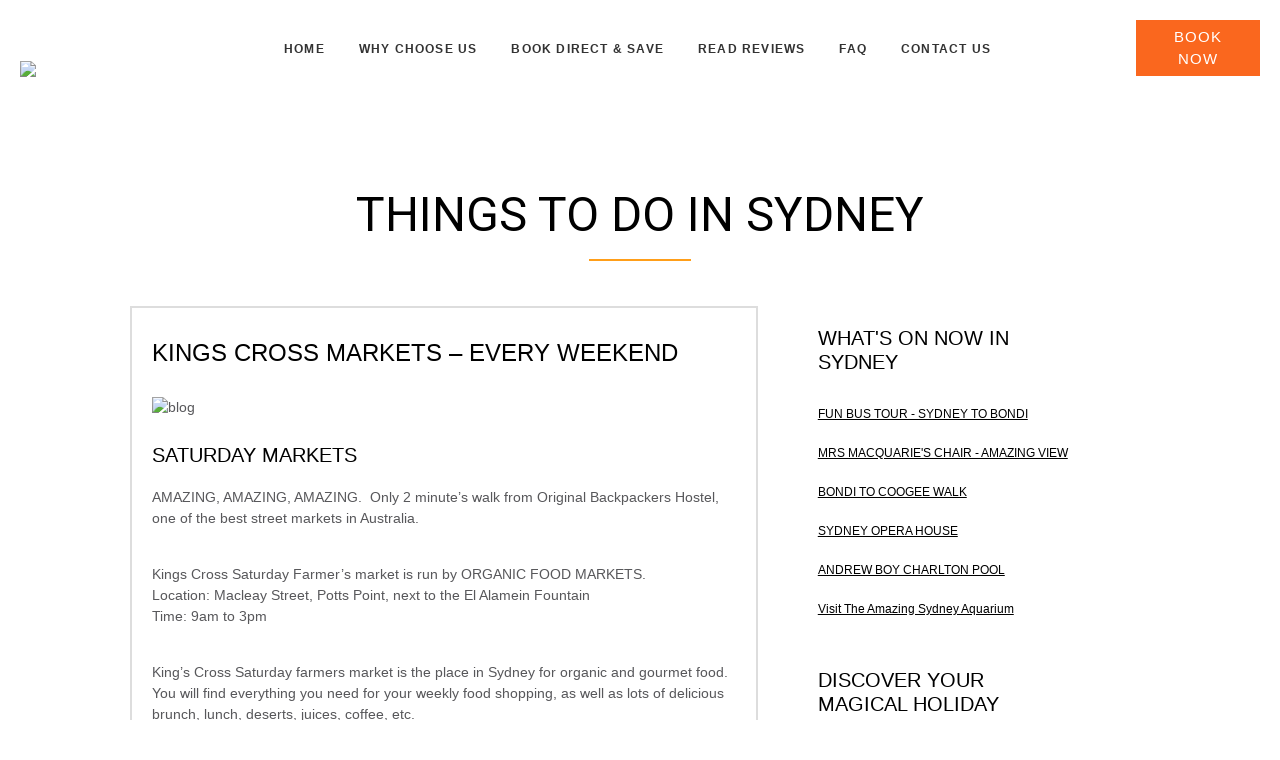

--- FILE ---
content_type: text/html; charset=UTF-8
request_url: https://www.originalbackpackers.com.au/kings-cross-markets-every-weekend/
body_size: 18921
content:
<!DOCTYPE html>
<html lang="en-AU" class="no-js no-svg">
<head>
	<meta property="og:image" content="https://www.originalbackpackers.com.au/wp-content/uploads/2018/04/OBP-website-logo.png" />
<meta charset="UTF-8">
<meta name="viewport" content="width=device-width, initial-scale=1">
<link rel="profile" href="http://gmpg.org/xfn/11">
<link rel='stylesheet' href='https://www.originalbackpackers.com.au/wp-content/themes/beautysalon/assets/css/bxslider.css' media='all' />
<link rel='stylesheet' href='https://www.originalbackpackers.com.au/wp-content/themes/beautysalon/assets/css/ModuleStyleSheets.css' media='all' />
<link rel='stylesheet' href='https://www.originalbackpackers.com.au/wp-content/themes/beautysalon/assets/css/global.css' media='all' />
<link rel='stylesheet' href='https://www.originalbackpackers.com.au/wp-content/themes/beautysalon/assets/css/custom-style.css' media='all' />
<link rel='stylesheet' href='https://www.originalbackpackers.com.au/wp-content/themes/beautysalon/assets/css/grid.css' media='all' />
<link rel='stylesheet' href='https://www.originalbackpackers.com.au/wp-content/themes/beautysalon/assets/css/fonts.css' media='all' />
<link rel='stylesheet' href='https://www.originalbackpackers.com.au/wp-content/themes/beautysalon/assets/css/slick.css' media='all' />
<link rel='stylesheet' href='https://www.originalbackpackers.com.au/wp-content/themes/beautysalon/assets/css/custom-responsive.css' media='all' />
<link rel='stylesheet' href='https://www.originalbackpackers.com.au/wp-content/themes/beautysalon/assets/css/bootstrap.min.css' media='all' />
<link rel='stylesheet' href='https://www.originalbackpackers.com.au/wp-content/themes/beautysalon/assets/css/font-awesome.min.css' media='all' />

	
<script src="https://www.originalbackpackers.com.au/wp-content/themes/beautysalon/assets/js/jquery-2.1.3.min.js"></script>
<script src="https://www.originalbackpackers.com.au/wp-content/themes/beautysalon/assets/js/masonry.min.js"></script>
<script src="https://www.originalbackpackers.com.au/wp-content/themes/beautysalon/assets/js/bxslider.min.js"></script>
<script src="https://www.originalbackpackers.com.au/wp-content/themes/beautysalon/assets/js/slick.min.js"></script>

<script src="https://www.originalbackpackers.com.au/wp-content/themes/beautysalon/assets/js/bootstrap.min.js"></script>
<script src="https://www.originalbackpackers.com.au/wp-content/themes/beautysalon/assets/js/jquery.min.js"></script>

<link rel="stylesheet" href="https://www.originalbackpackers.com.au/wp-content/themes/beautysalon/assets/css/jquery.bxslider.css">
<script src="https://www.originalbackpackers.com.au/wp-content/themes/beautysalon/assets/js/jquery.bxslider.js"></script>

<script src='https://www.google.com/recaptcha/api.js?render=6LdxL4oUAAAAAN_h0lnl7m9iefZOJynsOhwSFWhx'></script>

<script>
grecaptcha.ready(function() {
grecaptcha.execute('6LdxL4oUAAAAAN_h0lnl7m9iefZOJynsOhwSFWhx', {action: 'action_name'})
.then(function(token) {
// Verify the token on the server.
});
});
</script>

	
	<link rel="stylesheet" href="https://cdnjs.cloudflare.com/ajax/libs/font-awesome/6.5.2/css/all.min.css" integrity="sha512-SnH5WK+bZxgPHs44uWIX+LLJAJ9/2PkPKZ5QiAj6Ta86w+fsb2TkcmfRyVX3pBnMFcV7oQPJkl9QevSCWr3W6A==" crossorigin="anonymous" referrerpolicy="no-referrer" />
<meta name='robots' content='index, follow, max-image-preview:large, max-snippet:-1, max-video-preview:-1' />
	<style>img:is([sizes="auto" i], [sizes^="auto," i]) { contain-intrinsic-size: 3000px 1500px }</style>
	
	<!-- This site is optimized with the Yoast SEO plugin v26.1.1 - https://yoast.com/wordpress/plugins/seo/ -->
	<title>Kings Cross Markets | Original Backpackers Hostel Sydney</title>
	<meta name="description" content="Kings Cross Markets is the place in Sydney for organic food. You will find everything you need for weekly food shopping as well as delicious deserts, juices" />
	<link rel="canonical" href="https://www.originalbackpackers.com.au/kings-cross-markets-every-weekend/" />
	<meta property="og:locale" content="en_US" />
	<meta property="og:type" content="article" />
	<meta property="og:title" content="Kings Cross Markets | Original Backpackers Hostel Sydney" />
	<meta property="og:description" content="Kings Cross Markets is the place in Sydney for organic food. You will find everything you need for weekly food shopping as well as delicious deserts, juices" />
	<meta property="og:url" content="https://www.originalbackpackers.com.au/kings-cross-markets-every-weekend/" />
	<meta property="og:site_name" content="Original Backpackers Hostel" />
	<meta property="article:published_time" content="2018-05-16T04:15:39+00:00" />
	<meta property="article:modified_time" content="2019-05-10T02:30:05+00:00" />
	<meta property="og:image" content="https://www.originalbackpackers.com.au/wp-content/uploads/2018/05/Post-Backpacker-hostel-Sydney-Kings-Cross-Markets.jpg" />
	<meta property="og:image:width" content="590" />
	<meta property="og:image:height" content="398" />
	<meta property="og:image:type" content="image/jpeg" />
	<meta name="author" content="adminLuke101" />
	<meta name="twitter:card" content="summary_large_image" />
	<meta name="twitter:label1" content="Written by" />
	<meta name="twitter:data1" content="adminLuke101" />
	<meta name="twitter:label2" content="Est. reading time" />
	<meta name="twitter:data2" content="1 minute" />
	<script type="application/ld+json" class="yoast-schema-graph">{"@context":"https://schema.org","@graph":[{"@type":"WebPage","@id":"https://www.originalbackpackers.com.au/kings-cross-markets-every-weekend/","url":"https://www.originalbackpackers.com.au/kings-cross-markets-every-weekend/","name":"Kings Cross Markets | Original Backpackers Hostel Sydney","isPartOf":{"@id":"https://www.originalbackpackers.com.au/#website"},"primaryImageOfPage":{"@id":"https://www.originalbackpackers.com.au/kings-cross-markets-every-weekend/#primaryimage"},"image":{"@id":"https://www.originalbackpackers.com.au/kings-cross-markets-every-weekend/#primaryimage"},"thumbnailUrl":"https://www.originalbackpackers.com.au/wp-content/uploads/2018/05/Post-Backpacker-hostel-Sydney-Kings-Cross-Markets.jpg","datePublished":"2018-05-16T04:15:39+00:00","dateModified":"2019-05-10T02:30:05+00:00","author":{"@id":"https://www.originalbackpackers.com.au/#/schema/person/85565eb427f97b3bdd1dc67d93271cde"},"description":"Kings Cross Markets is the place in Sydney for organic food. You will find everything you need for weekly food shopping as well as delicious deserts, juices","breadcrumb":{"@id":"https://www.originalbackpackers.com.au/kings-cross-markets-every-weekend/#breadcrumb"},"inLanguage":"en-AU","potentialAction":[{"@type":"ReadAction","target":["https://www.originalbackpackers.com.au/kings-cross-markets-every-weekend/"]}]},{"@type":"ImageObject","inLanguage":"en-AU","@id":"https://www.originalbackpackers.com.au/kings-cross-markets-every-weekend/#primaryimage","url":"https://www.originalbackpackers.com.au/wp-content/uploads/2018/05/Post-Backpacker-hostel-Sydney-Kings-Cross-Markets.jpg","contentUrl":"https://www.originalbackpackers.com.au/wp-content/uploads/2018/05/Post-Backpacker-hostel-Sydney-Kings-Cross-Markets.jpg","width":590,"height":398},{"@type":"BreadcrumbList","@id":"https://www.originalbackpackers.com.au/kings-cross-markets-every-weekend/#breadcrumb","itemListElement":[{"@type":"ListItem","position":1,"name":"Home","item":"https://www.originalbackpackers.com.au/"},{"@type":"ListItem","position":2,"name":"KINGS CROSS MARKETS &#8211; EVERY WEEKEND"}]},{"@type":"WebSite","@id":"https://www.originalbackpackers.com.au/#website","url":"https://www.originalbackpackers.com.au/","name":"Original Backpackers Hostel","description":"Original Backpackers Hostel located in Kings Cross Sydney","potentialAction":[{"@type":"SearchAction","target":{"@type":"EntryPoint","urlTemplate":"https://www.originalbackpackers.com.au/?s={search_term_string}"},"query-input":{"@type":"PropertyValueSpecification","valueRequired":true,"valueName":"search_term_string"}}],"inLanguage":"en-AU"},{"@type":"Person","@id":"https://www.originalbackpackers.com.au/#/schema/person/85565eb427f97b3bdd1dc67d93271cde","name":"adminLuke101","image":{"@type":"ImageObject","inLanguage":"en-AU","@id":"https://www.originalbackpackers.com.au/#/schema/person/image/","url":"https://secure.gravatar.com/avatar/a4571f734c1bce4e0fdb6376b770ef706a177f48cd69cedf853935b84fb08d40?s=96&d=mm&r=g","contentUrl":"https://secure.gravatar.com/avatar/a4571f734c1bce4e0fdb6376b770ef706a177f48cd69cedf853935b84fb08d40?s=96&d=mm&r=g","caption":"adminLuke101"},"url":"https://www.originalbackpackers.com.au/author/adminluke101/"}]}</script>
	<!-- / Yoast SEO plugin. -->


<script type="text/javascript">
/* <![CDATA[ */
window._wpemojiSettings = {"baseUrl":"https:\/\/s.w.org\/images\/core\/emoji\/16.0.1\/72x72\/","ext":".png","svgUrl":"https:\/\/s.w.org\/images\/core\/emoji\/16.0.1\/svg\/","svgExt":".svg","source":{"concatemoji":"https:\/\/www.originalbackpackers.com.au\/wp-includes\/js\/wp-emoji-release.min.js?ver=6.8.3"}};
/*! This file is auto-generated */
!function(s,n){var o,i,e;function c(e){try{var t={supportTests:e,timestamp:(new Date).valueOf()};sessionStorage.setItem(o,JSON.stringify(t))}catch(e){}}function p(e,t,n){e.clearRect(0,0,e.canvas.width,e.canvas.height),e.fillText(t,0,0);var t=new Uint32Array(e.getImageData(0,0,e.canvas.width,e.canvas.height).data),a=(e.clearRect(0,0,e.canvas.width,e.canvas.height),e.fillText(n,0,0),new Uint32Array(e.getImageData(0,0,e.canvas.width,e.canvas.height).data));return t.every(function(e,t){return e===a[t]})}function u(e,t){e.clearRect(0,0,e.canvas.width,e.canvas.height),e.fillText(t,0,0);for(var n=e.getImageData(16,16,1,1),a=0;a<n.data.length;a++)if(0!==n.data[a])return!1;return!0}function f(e,t,n,a){switch(t){case"flag":return n(e,"\ud83c\udff3\ufe0f\u200d\u26a7\ufe0f","\ud83c\udff3\ufe0f\u200b\u26a7\ufe0f")?!1:!n(e,"\ud83c\udde8\ud83c\uddf6","\ud83c\udde8\u200b\ud83c\uddf6")&&!n(e,"\ud83c\udff4\udb40\udc67\udb40\udc62\udb40\udc65\udb40\udc6e\udb40\udc67\udb40\udc7f","\ud83c\udff4\u200b\udb40\udc67\u200b\udb40\udc62\u200b\udb40\udc65\u200b\udb40\udc6e\u200b\udb40\udc67\u200b\udb40\udc7f");case"emoji":return!a(e,"\ud83e\udedf")}return!1}function g(e,t,n,a){var r="undefined"!=typeof WorkerGlobalScope&&self instanceof WorkerGlobalScope?new OffscreenCanvas(300,150):s.createElement("canvas"),o=r.getContext("2d",{willReadFrequently:!0}),i=(o.textBaseline="top",o.font="600 32px Arial",{});return e.forEach(function(e){i[e]=t(o,e,n,a)}),i}function t(e){var t=s.createElement("script");t.src=e,t.defer=!0,s.head.appendChild(t)}"undefined"!=typeof Promise&&(o="wpEmojiSettingsSupports",i=["flag","emoji"],n.supports={everything:!0,everythingExceptFlag:!0},e=new Promise(function(e){s.addEventListener("DOMContentLoaded",e,{once:!0})}),new Promise(function(t){var n=function(){try{var e=JSON.parse(sessionStorage.getItem(o));if("object"==typeof e&&"number"==typeof e.timestamp&&(new Date).valueOf()<e.timestamp+604800&&"object"==typeof e.supportTests)return e.supportTests}catch(e){}return null}();if(!n){if("undefined"!=typeof Worker&&"undefined"!=typeof OffscreenCanvas&&"undefined"!=typeof URL&&URL.createObjectURL&&"undefined"!=typeof Blob)try{var e="postMessage("+g.toString()+"("+[JSON.stringify(i),f.toString(),p.toString(),u.toString()].join(",")+"));",a=new Blob([e],{type:"text/javascript"}),r=new Worker(URL.createObjectURL(a),{name:"wpTestEmojiSupports"});return void(r.onmessage=function(e){c(n=e.data),r.terminate(),t(n)})}catch(e){}c(n=g(i,f,p,u))}t(n)}).then(function(e){for(var t in e)n.supports[t]=e[t],n.supports.everything=n.supports.everything&&n.supports[t],"flag"!==t&&(n.supports.everythingExceptFlag=n.supports.everythingExceptFlag&&n.supports[t]);n.supports.everythingExceptFlag=n.supports.everythingExceptFlag&&!n.supports.flag,n.DOMReady=!1,n.readyCallback=function(){n.DOMReady=!0}}).then(function(){return e}).then(function(){var e;n.supports.everything||(n.readyCallback(),(e=n.source||{}).concatemoji?t(e.concatemoji):e.wpemoji&&e.twemoji&&(t(e.twemoji),t(e.wpemoji)))}))}((window,document),window._wpemojiSettings);
/* ]]> */
</script>
<link rel='stylesheet' id='twb-open-sans-css' href='https://fonts.googleapis.com/css?family=Open+Sans%3A300%2C400%2C500%2C600%2C700%2C800&#038;display=swap&#038;ver=6.8.3' type='text/css' media='all' />
<link rel='stylesheet' id='twbbwg-global-css' href='https://www.originalbackpackers.com.au/wp-content/plugins/photo-gallery/booster/assets/css/global.css?ver=1.0.0' type='text/css' media='all' />
<link rel='stylesheet' id='sbi_styles-css' href='https://www.originalbackpackers.com.au/wp-content/plugins/instagram-feed/css/sbi-styles.min.css?ver=6.9.1' type='text/css' media='all' />
<style id='wp-emoji-styles-inline-css' type='text/css'>

	img.wp-smiley, img.emoji {
		display: inline !important;
		border: none !important;
		box-shadow: none !important;
		height: 1em !important;
		width: 1em !important;
		margin: 0 0.07em !important;
		vertical-align: -0.1em !important;
		background: none !important;
		padding: 0 !important;
	}
</style>
<link rel='stylesheet' id='wp-block-library-css' href='https://www.originalbackpackers.com.au/wp-includes/css/dist/block-library/style.min.css?ver=6.8.3' type='text/css' media='all' />
<style id='classic-theme-styles-inline-css' type='text/css'>
/*! This file is auto-generated */
.wp-block-button__link{color:#fff;background-color:#32373c;border-radius:9999px;box-shadow:none;text-decoration:none;padding:calc(.667em + 2px) calc(1.333em + 2px);font-size:1.125em}.wp-block-file__button{background:#32373c;color:#fff;text-decoration:none}
</style>
<link rel='stylesheet' id='wp-components-css' href='https://www.originalbackpackers.com.au/wp-includes/css/dist/components/style.min.css?ver=6.8.3' type='text/css' media='all' />
<link rel='stylesheet' id='wp-preferences-css' href='https://www.originalbackpackers.com.au/wp-includes/css/dist/preferences/style.min.css?ver=6.8.3' type='text/css' media='all' />
<link rel='stylesheet' id='wp-block-editor-css' href='https://www.originalbackpackers.com.au/wp-includes/css/dist/block-editor/style.min.css?ver=6.8.3' type='text/css' media='all' />
<link rel='stylesheet' id='popup-maker-block-library-style-css' href='https://www.originalbackpackers.com.au/wp-content/plugins/popup-maker/dist/packages/block-library-style.css?ver=dbea705cfafe089d65f1' type='text/css' media='all' />
<style id='global-styles-inline-css' type='text/css'>
:root{--wp--preset--aspect-ratio--square: 1;--wp--preset--aspect-ratio--4-3: 4/3;--wp--preset--aspect-ratio--3-4: 3/4;--wp--preset--aspect-ratio--3-2: 3/2;--wp--preset--aspect-ratio--2-3: 2/3;--wp--preset--aspect-ratio--16-9: 16/9;--wp--preset--aspect-ratio--9-16: 9/16;--wp--preset--color--black: #000000;--wp--preset--color--cyan-bluish-gray: #abb8c3;--wp--preset--color--white: #ffffff;--wp--preset--color--pale-pink: #f78da7;--wp--preset--color--vivid-red: #cf2e2e;--wp--preset--color--luminous-vivid-orange: #ff6900;--wp--preset--color--luminous-vivid-amber: #fcb900;--wp--preset--color--light-green-cyan: #7bdcb5;--wp--preset--color--vivid-green-cyan: #00d084;--wp--preset--color--pale-cyan-blue: #8ed1fc;--wp--preset--color--vivid-cyan-blue: #0693e3;--wp--preset--color--vivid-purple: #9b51e0;--wp--preset--gradient--vivid-cyan-blue-to-vivid-purple: linear-gradient(135deg,rgba(6,147,227,1) 0%,rgb(155,81,224) 100%);--wp--preset--gradient--light-green-cyan-to-vivid-green-cyan: linear-gradient(135deg,rgb(122,220,180) 0%,rgb(0,208,130) 100%);--wp--preset--gradient--luminous-vivid-amber-to-luminous-vivid-orange: linear-gradient(135deg,rgba(252,185,0,1) 0%,rgba(255,105,0,1) 100%);--wp--preset--gradient--luminous-vivid-orange-to-vivid-red: linear-gradient(135deg,rgba(255,105,0,1) 0%,rgb(207,46,46) 100%);--wp--preset--gradient--very-light-gray-to-cyan-bluish-gray: linear-gradient(135deg,rgb(238,238,238) 0%,rgb(169,184,195) 100%);--wp--preset--gradient--cool-to-warm-spectrum: linear-gradient(135deg,rgb(74,234,220) 0%,rgb(151,120,209) 20%,rgb(207,42,186) 40%,rgb(238,44,130) 60%,rgb(251,105,98) 80%,rgb(254,248,76) 100%);--wp--preset--gradient--blush-light-purple: linear-gradient(135deg,rgb(255,206,236) 0%,rgb(152,150,240) 100%);--wp--preset--gradient--blush-bordeaux: linear-gradient(135deg,rgb(254,205,165) 0%,rgb(254,45,45) 50%,rgb(107,0,62) 100%);--wp--preset--gradient--luminous-dusk: linear-gradient(135deg,rgb(255,203,112) 0%,rgb(199,81,192) 50%,rgb(65,88,208) 100%);--wp--preset--gradient--pale-ocean: linear-gradient(135deg,rgb(255,245,203) 0%,rgb(182,227,212) 50%,rgb(51,167,181) 100%);--wp--preset--gradient--electric-grass: linear-gradient(135deg,rgb(202,248,128) 0%,rgb(113,206,126) 100%);--wp--preset--gradient--midnight: linear-gradient(135deg,rgb(2,3,129) 0%,rgb(40,116,252) 100%);--wp--preset--font-size--small: 13px;--wp--preset--font-size--medium: 20px;--wp--preset--font-size--large: 36px;--wp--preset--font-size--x-large: 42px;--wp--preset--spacing--20: 0.44rem;--wp--preset--spacing--30: 0.67rem;--wp--preset--spacing--40: 1rem;--wp--preset--spacing--50: 1.5rem;--wp--preset--spacing--60: 2.25rem;--wp--preset--spacing--70: 3.38rem;--wp--preset--spacing--80: 5.06rem;--wp--preset--shadow--natural: 6px 6px 9px rgba(0, 0, 0, 0.2);--wp--preset--shadow--deep: 12px 12px 50px rgba(0, 0, 0, 0.4);--wp--preset--shadow--sharp: 6px 6px 0px rgba(0, 0, 0, 0.2);--wp--preset--shadow--outlined: 6px 6px 0px -3px rgba(255, 255, 255, 1), 6px 6px rgba(0, 0, 0, 1);--wp--preset--shadow--crisp: 6px 6px 0px rgba(0, 0, 0, 1);}:where(.is-layout-flex){gap: 0.5em;}:where(.is-layout-grid){gap: 0.5em;}body .is-layout-flex{display: flex;}.is-layout-flex{flex-wrap: wrap;align-items: center;}.is-layout-flex > :is(*, div){margin: 0;}body .is-layout-grid{display: grid;}.is-layout-grid > :is(*, div){margin: 0;}:where(.wp-block-columns.is-layout-flex){gap: 2em;}:where(.wp-block-columns.is-layout-grid){gap: 2em;}:where(.wp-block-post-template.is-layout-flex){gap: 1.25em;}:where(.wp-block-post-template.is-layout-grid){gap: 1.25em;}.has-black-color{color: var(--wp--preset--color--black) !important;}.has-cyan-bluish-gray-color{color: var(--wp--preset--color--cyan-bluish-gray) !important;}.has-white-color{color: var(--wp--preset--color--white) !important;}.has-pale-pink-color{color: var(--wp--preset--color--pale-pink) !important;}.has-vivid-red-color{color: var(--wp--preset--color--vivid-red) !important;}.has-luminous-vivid-orange-color{color: var(--wp--preset--color--luminous-vivid-orange) !important;}.has-luminous-vivid-amber-color{color: var(--wp--preset--color--luminous-vivid-amber) !important;}.has-light-green-cyan-color{color: var(--wp--preset--color--light-green-cyan) !important;}.has-vivid-green-cyan-color{color: var(--wp--preset--color--vivid-green-cyan) !important;}.has-pale-cyan-blue-color{color: var(--wp--preset--color--pale-cyan-blue) !important;}.has-vivid-cyan-blue-color{color: var(--wp--preset--color--vivid-cyan-blue) !important;}.has-vivid-purple-color{color: var(--wp--preset--color--vivid-purple) !important;}.has-black-background-color{background-color: var(--wp--preset--color--black) !important;}.has-cyan-bluish-gray-background-color{background-color: var(--wp--preset--color--cyan-bluish-gray) !important;}.has-white-background-color{background-color: var(--wp--preset--color--white) !important;}.has-pale-pink-background-color{background-color: var(--wp--preset--color--pale-pink) !important;}.has-vivid-red-background-color{background-color: var(--wp--preset--color--vivid-red) !important;}.has-luminous-vivid-orange-background-color{background-color: var(--wp--preset--color--luminous-vivid-orange) !important;}.has-luminous-vivid-amber-background-color{background-color: var(--wp--preset--color--luminous-vivid-amber) !important;}.has-light-green-cyan-background-color{background-color: var(--wp--preset--color--light-green-cyan) !important;}.has-vivid-green-cyan-background-color{background-color: var(--wp--preset--color--vivid-green-cyan) !important;}.has-pale-cyan-blue-background-color{background-color: var(--wp--preset--color--pale-cyan-blue) !important;}.has-vivid-cyan-blue-background-color{background-color: var(--wp--preset--color--vivid-cyan-blue) !important;}.has-vivid-purple-background-color{background-color: var(--wp--preset--color--vivid-purple) !important;}.has-black-border-color{border-color: var(--wp--preset--color--black) !important;}.has-cyan-bluish-gray-border-color{border-color: var(--wp--preset--color--cyan-bluish-gray) !important;}.has-white-border-color{border-color: var(--wp--preset--color--white) !important;}.has-pale-pink-border-color{border-color: var(--wp--preset--color--pale-pink) !important;}.has-vivid-red-border-color{border-color: var(--wp--preset--color--vivid-red) !important;}.has-luminous-vivid-orange-border-color{border-color: var(--wp--preset--color--luminous-vivid-orange) !important;}.has-luminous-vivid-amber-border-color{border-color: var(--wp--preset--color--luminous-vivid-amber) !important;}.has-light-green-cyan-border-color{border-color: var(--wp--preset--color--light-green-cyan) !important;}.has-vivid-green-cyan-border-color{border-color: var(--wp--preset--color--vivid-green-cyan) !important;}.has-pale-cyan-blue-border-color{border-color: var(--wp--preset--color--pale-cyan-blue) !important;}.has-vivid-cyan-blue-border-color{border-color: var(--wp--preset--color--vivid-cyan-blue) !important;}.has-vivid-purple-border-color{border-color: var(--wp--preset--color--vivid-purple) !important;}.has-vivid-cyan-blue-to-vivid-purple-gradient-background{background: var(--wp--preset--gradient--vivid-cyan-blue-to-vivid-purple) !important;}.has-light-green-cyan-to-vivid-green-cyan-gradient-background{background: var(--wp--preset--gradient--light-green-cyan-to-vivid-green-cyan) !important;}.has-luminous-vivid-amber-to-luminous-vivid-orange-gradient-background{background: var(--wp--preset--gradient--luminous-vivid-amber-to-luminous-vivid-orange) !important;}.has-luminous-vivid-orange-to-vivid-red-gradient-background{background: var(--wp--preset--gradient--luminous-vivid-orange-to-vivid-red) !important;}.has-very-light-gray-to-cyan-bluish-gray-gradient-background{background: var(--wp--preset--gradient--very-light-gray-to-cyan-bluish-gray) !important;}.has-cool-to-warm-spectrum-gradient-background{background: var(--wp--preset--gradient--cool-to-warm-spectrum) !important;}.has-blush-light-purple-gradient-background{background: var(--wp--preset--gradient--blush-light-purple) !important;}.has-blush-bordeaux-gradient-background{background: var(--wp--preset--gradient--blush-bordeaux) !important;}.has-luminous-dusk-gradient-background{background: var(--wp--preset--gradient--luminous-dusk) !important;}.has-pale-ocean-gradient-background{background: var(--wp--preset--gradient--pale-ocean) !important;}.has-electric-grass-gradient-background{background: var(--wp--preset--gradient--electric-grass) !important;}.has-midnight-gradient-background{background: var(--wp--preset--gradient--midnight) !important;}.has-small-font-size{font-size: var(--wp--preset--font-size--small) !important;}.has-medium-font-size{font-size: var(--wp--preset--font-size--medium) !important;}.has-large-font-size{font-size: var(--wp--preset--font-size--large) !important;}.has-x-large-font-size{font-size: var(--wp--preset--font-size--x-large) !important;}
:where(.wp-block-post-template.is-layout-flex){gap: 1.25em;}:where(.wp-block-post-template.is-layout-grid){gap: 1.25em;}
:where(.wp-block-columns.is-layout-flex){gap: 2em;}:where(.wp-block-columns.is-layout-grid){gap: 2em;}
:root :where(.wp-block-pullquote){font-size: 1.5em;line-height: 1.6;}
</style>
<link rel='stylesheet' id='pb-accordion-blocks-style-css' href='https://www.originalbackpackers.com.au/wp-content/plugins/accordion-blocks/build/index.css?ver=1.5.0' type='text/css' media='all' />
<link rel='stylesheet' id='contact-form-7-css' href='https://www.originalbackpackers.com.au/wp-content/plugins/contact-form-7/includes/css/styles.css?ver=6.1.2' type='text/css' media='all' />
<link rel='stylesheet' id='bwg_fonts-css' href='https://www.originalbackpackers.com.au/wp-content/plugins/photo-gallery/css/bwg-fonts/fonts.css?ver=0.0.1' type='text/css' media='all' />
<link rel='stylesheet' id='sumoselect-css' href='https://www.originalbackpackers.com.au/wp-content/plugins/photo-gallery/css/sumoselect.min.css?ver=3.4.6' type='text/css' media='all' />
<link rel='stylesheet' id='mCustomScrollbar-css' href='https://www.originalbackpackers.com.au/wp-content/plugins/photo-gallery/css/jquery.mCustomScrollbar.min.css?ver=3.1.5' type='text/css' media='all' />
<link rel='stylesheet' id='bwg_googlefonts-css' href='https://fonts.googleapis.com/css?family=Ubuntu&#038;subset=greek,latin,greek-ext,vietnamese,cyrillic-ext,latin-ext,cyrillic' type='text/css' media='all' />
<link rel='stylesheet' id='bwg_frontend-css' href='https://www.originalbackpackers.com.au/wp-content/plugins/photo-gallery/css/styles.min.css?ver=1.8.35' type='text/css' media='all' />
<link rel='stylesheet' id='grw-public-main-css-css' href='https://www.originalbackpackers.com.au/wp-content/plugins/widget-google-reviews/assets/css/public-main.css?ver=6.5' type='text/css' media='all' />
<link rel='stylesheet' id='parent-style-css' href='https://www.originalbackpackers.com.au/wp-content/themes/beautysalon/style.css?ver=6.8.3' type='text/css' media='all' />
<!--n2css--><!--n2js--><script type="text/javascript" src="https://www.originalbackpackers.com.au/wp-includes/js/jquery/jquery.min.js?ver=3.7.1" id="jquery-core-js"></script>
<script type="text/javascript" src="https://www.originalbackpackers.com.au/wp-includes/js/jquery/jquery-migrate.min.js?ver=3.4.1" id="jquery-migrate-js"></script>
<script type="text/javascript" src="https://www.originalbackpackers.com.au/wp-content/plugins/photo-gallery/booster/assets/js/circle-progress.js?ver=1.2.2" id="twbbwg-circle-js"></script>
<script type="text/javascript" id="twbbwg-global-js-extra">
/* <![CDATA[ */
var twb = {"nonce":"4602c03fbb","ajax_url":"https:\/\/www.originalbackpackers.com.au\/wp-admin\/admin-ajax.php","plugin_url":"https:\/\/www.originalbackpackers.com.au\/wp-content\/plugins\/photo-gallery\/booster","href":"https:\/\/www.originalbackpackers.com.au\/wp-admin\/admin.php?page=twbbwg_photo-gallery"};
var twb = {"nonce":"4602c03fbb","ajax_url":"https:\/\/www.originalbackpackers.com.au\/wp-admin\/admin-ajax.php","plugin_url":"https:\/\/www.originalbackpackers.com.au\/wp-content\/plugins\/photo-gallery\/booster","href":"https:\/\/www.originalbackpackers.com.au\/wp-admin\/admin.php?page=twbbwg_photo-gallery"};
/* ]]> */
</script>
<script type="text/javascript" src="https://www.originalbackpackers.com.au/wp-content/plugins/photo-gallery/booster/assets/js/global.js?ver=1.0.0" id="twbbwg-global-js"></script>
<script type="text/javascript" src="https://www.originalbackpackers.com.au/wp-content/plugins/photo-gallery/js/jquery.sumoselect.min.js?ver=3.4.6" id="sumoselect-js"></script>
<script type="text/javascript" src="https://www.originalbackpackers.com.au/wp-content/plugins/photo-gallery/js/tocca.min.js?ver=2.0.9" id="bwg_mobile-js"></script>
<script type="text/javascript" src="https://www.originalbackpackers.com.au/wp-content/plugins/photo-gallery/js/jquery.mCustomScrollbar.concat.min.js?ver=3.1.5" id="mCustomScrollbar-js"></script>
<script type="text/javascript" src="https://www.originalbackpackers.com.au/wp-content/plugins/photo-gallery/js/jquery.fullscreen.min.js?ver=0.6.0" id="jquery-fullscreen-js"></script>
<script type="text/javascript" id="bwg_frontend-js-extra">
/* <![CDATA[ */
var bwg_objectsL10n = {"bwg_field_required":"field is required.","bwg_mail_validation":"This is not a valid email address.","bwg_search_result":"There are no images matching your search.","bwg_select_tag":"Select Tag","bwg_order_by":"Order By","bwg_search":"Search","bwg_show_ecommerce":"Show eCommerce","bwg_hide_ecommerce":"Hide eCommerce","bwg_show_comments":"Show Comments","bwg_hide_comments":"Hide Comments","bwg_restore":"Restore","bwg_maximize":"Maximise","bwg_fullscreen":"Fullscreen","bwg_exit_fullscreen":"Exit Fullscreen","bwg_search_tag":"SEARCH...","bwg_tag_no_match":"No tags found","bwg_all_tags_selected":"All tags selected","bwg_tags_selected":"tags selected","play":"Play","pause":"Pause","is_pro":"","bwg_play":"Play","bwg_pause":"Pause","bwg_hide_info":"Hide info","bwg_show_info":"Show info","bwg_hide_rating":"Hide rating","bwg_show_rating":"Show rating","ok":"Ok","cancel":"Cancel","select_all":"Select all","lazy_load":"0","lazy_loader":"https:\/\/www.originalbackpackers.com.au\/wp-content\/plugins\/photo-gallery\/images\/ajax_loader.png","front_ajax":"0","bwg_tag_see_all":"see all tags","bwg_tag_see_less":"see less tags"};
/* ]]> */
</script>
<script type="text/javascript" src="https://www.originalbackpackers.com.au/wp-content/plugins/photo-gallery/js/scripts.min.js?ver=1.8.35" id="bwg_frontend-js"></script>
<script type="text/javascript" defer="defer" src="https://www.originalbackpackers.com.au/wp-content/plugins/widget-google-reviews/assets/js/public-main.js?ver=6.5" id="grw-public-main-js-js"></script>
<link rel="https://api.w.org/" href="https://www.originalbackpackers.com.au/wp-json/" /><link rel="alternate" title="JSON" type="application/json" href="https://www.originalbackpackers.com.au/wp-json/wp/v2/posts/502" /><link rel="EditURI" type="application/rsd+xml" title="RSD" href="https://www.originalbackpackers.com.au/xmlrpc.php?rsd" />
<meta name="generator" content="WordPress 6.8.3" />
<link rel='shortlink' href='https://www.originalbackpackers.com.au/?p=502' />
<link rel="alternate" title="oEmbed (JSON)" type="application/json+oembed" href="https://www.originalbackpackers.com.au/wp-json/oembed/1.0/embed?url=https%3A%2F%2Fwww.originalbackpackers.com.au%2Fkings-cross-markets-every-weekend%2F" />
<link rel="alternate" title="oEmbed (XML)" type="text/xml+oembed" href="https://www.originalbackpackers.com.au/wp-json/oembed/1.0/embed?url=https%3A%2F%2Fwww.originalbackpackers.com.au%2Fkings-cross-markets-every-weekend%2F&#038;format=xml" />
<link rel="icon" href="https://www.originalbackpackers.com.au/wp-content/uploads/2018/06/cropped-Favicon-Original-32x32.png" sizes="32x32" />
<link rel="icon" href="https://www.originalbackpackers.com.au/wp-content/uploads/2018/06/cropped-Favicon-Original-192x192.png" sizes="192x192" />
<link rel="apple-touch-icon" href="https://www.originalbackpackers.com.au/wp-content/uploads/2018/06/cropped-Favicon-Original-180x180.png" />
<meta name="msapplication-TileImage" content="https://www.originalbackpackers.com.au/wp-content/uploads/2018/06/cropped-Favicon-Original-270x270.png" />

<!--
<link rel="stylesheet" href="https://use.fontawesome.com/releases/v5.8.1/css/all.css" integrity="sha384-50oBUHEmvpQ+1lW4y57PTFmhCaXp0ML5d60M1M7uH2+nqUivzIebhndOJK28anvf" crossorigin="anonymous">-->

	<script async src="https://www.googletagmanager.com/gtag/js?id=UA-123149712-1"></script>

<script>

  window.dataLayer = window.dataLayer || [];

  function gtag(){dataLayer.push(arguments);}

  gtag('js', new Date());

 

  gtag('config', 'UA-123149712-1');

</script>
	<link href="https://stackpath.bootstrapcdn.com/font-awesome/4.7.0/css/font-awesome.min.css" rel="stylesheet" integrity="sha384-wvfXpqpZZVQGK6TAh5PVlGOfQNHSoD2xbE+QkPxCAFlNEevoEH3Sl0sibVcOQVnN" crossorigin="anonymous">
	
	<!-- Global site tag (gtag.js) - Google Analytics lukehayes.web.design -->
<script async src="https://www.googletagmanager.com/gtag/js?id=UA-147727252-4"></script>
<script>
  window.dataLayer = window.dataLayer || [];
  function gtag(){dataLayer.push(arguments);}
  gtag('js', new Date());

  gtag('config', 'UA-147727252-4');
</script>
	
	
	<!-- Global site tag (gtag.js) - Google Analytics GA4 -->
<script async src="https://www.googletagmanager.com/gtag/js?id=G-SRPTZL4Q6Y"></script>
<script>
  window.dataLayer = window.dataLayer || [];
  function gtag(){dataLayer.push(arguments);}
  gtag('js', new Date());

  gtag('config', 'G-SRPTZL4Q6Y');
</script>
<!-- END Global site tag (gtag.js) - Google Analytics GA4 -->
	
	<link rel="preconnect" href="https://fonts.googleapis.com">
<link rel="preconnect" href="https://fonts.gstatic.com" crossorigin>
<link href="https://fonts.googleapis.com/css2?family=Roboto&display=swap" rel="stylesheet">
</head>

<body class="wp-singular post-template-default single single-post postid-502 single-format-standard wp-theme-beautysalon">
<div id="popout">
                <div class="menu-main-menu-container"><ul id="main-menu" class="menu"><li id="menu-item-1552" class="menu-item menu-item-type-post_type menu-item-object-page menu-item-home menu-item-1552"><a href="https://www.originalbackpackers.com.au/">Home</a></li>
<li id="menu-item-1534" class="menu-item menu-item-type-custom menu-item-object-custom menu-item-has-children menu-item-1534"><a href="#">WHY CHOOSE US</a>
<ul class="sub-menu">
	<li id="menu-item-332" class="menu-item menu-item-type-post_type menu-item-object-page menu-item-332"><a href="https://www.originalbackpackers.com.au/facilities-2/">FACILITIES</a></li>
	<li id="menu-item-376" class="menu-item menu-item-type-post_type menu-item-object-page menu-item-376"><a href="https://www.originalbackpackers.com.au/location/">Location</a></li>
	<li id="menu-item-178" class="menu-item menu-item-type-post_type menu-item-object-page menu-item-178"><a href="https://www.originalbackpackers.com.au/gallery-enjoying-life/">PHOTO GALLERY &#8211; ENJOYING LIFE</a></li>
	<li id="menu-item-1244" class="menu-item menu-item-type-post_type menu-item-object-page menu-item-1244"><a href="https://www.originalbackpackers.com.au/gallery-our-facilities/">PHOTO GALLERY &#8211; OUR FACILITIES</a></li>
	<li id="menu-item-510" class="menu-item menu-item-type-post_type menu-item-object-page menu-item-510"><a href="https://www.originalbackpackers.com.au/things-to-do-in-sydney/">FUN THINGS TO DO IN SYDNEY</a></li>
</ul>
</li>
<li id="menu-item-1538" class="menu-item menu-item-type-custom menu-item-object-custom menu-item-has-children menu-item-1538"><a href="#">BOOK DIRECT &#038; SAVE</a>
<ul class="sub-menu">
	<li id="menu-item-243" class="menu-item menu-item-type-custom menu-item-object-custom menu-item-243"><a href="https://www.thebookingbutton.com.au/properties/ORIGINALBPKRDIRECT">Book Now &#8211; Best Rates</a></li>
	<li id="menu-item-1059" class="menu-item menu-item-type-post_type menu-item-object-page menu-item-1059"><a href="https://www.originalbackpackers.com.au/group-bookings/">Group Bookings</a></li>
</ul>
</li>
<li id="menu-item-1568" class="menu-item menu-item-type-custom menu-item-object-custom menu-item-1568"><a href="/#HappyBackpackers">READ REVIEWS</a></li>
<li id="menu-item-1510" class="menu-item menu-item-type-post_type menu-item-object-page menu-item-1510"><a href="https://www.originalbackpackers.com.au/frequently-asked-questions/">FAQ</a></li>
<li id="menu-item-141" class="menu-item menu-item-type-post_type menu-item-object-page menu-item-141"><a href="https://www.originalbackpackers.com.au/contact/">CONTACT US</a></li>
</ul></div></div>
<div class="clearmenu"></div>
<div class="btn_btop"><i class="fa fa-angle-up" aria-hidden="true"></i></div>

	
	
<div id="page" class="site">
	<div class="col-md-12 top_menu">
				    <div id="toggle" class="col-sm-6"><span class="fa fa-bars"></span></div>    
				    <div id="top_buttons" class="col-sm-6"><div class="menu-utils hide-xs">
	<a class="button btn-default" href="tel:02 9356 3232"><span class="fa fa-phone"></span>  (02) 9356 3232</a>
	<br>
	<a class="button" href="https://www.thebookingbutton.com.au/properties/ORIGINALBPKRDIRECT">BOOK NOW & SAVE</a>
</div>



<div class="menu-utils mobile">
        <div>
	<a class="button " href ="tel: (02) 9356 3232"><span class="fa fa-phone"></span><span class="span_text">CALL</span></a>
	<br>
	<a class="button" href="https://www.thebookingbutton.com.au/properties/ORIGINALBPKRDIRECT">BOOK NOW</a>
       </div>
</div></div>
	</div>
		<div class="col-md-12 col-sm-12 col-sx-12 promo_top">
										<script>
							jQuery(document).ready(function(){
								jQuery('.topstrip2').removeClass('active');
								jQuery('#utils ul li:last-child').css({"display":"none"});
							});
						</script>
							
	</div>
	<div class="col-md-12 top_social">
			<div class="topstrip top_msg"><span style="font-size: 24px;"><strong>HAPPY HOLIDAYS</strong></span>
<span style="font-size: 16px;">We are closed from the 24th December &amp; re-open 5th January</span>
</div>
<div id="utils">
<ul>
 	<li><span id="google_translate_element"></span></li>
 	<li><a class="data-src inactive" href="https://instagram.com/originalbackpackers/" target="_blank" rel="noopener"><img class="active1" src="/wp-content/uploads/2018/04/icon-instagram.png" alt="" data-hover="/wp-content/uploads/2018/04/icon-instagram-hover.png" /><img class="active unhover" style="display: none;" src="/wp-content/uploads/2018/04/icon-instagram-hover-1.png" />instagram</a></li>
 	<li><a class="data-src inactive" href="https://www.facebook.com/pages/Original-Backpackers-Sydney/113392462025367" target="_blank" rel="noopener"><img class="active1" src="/wp-content/uploads/2018/04/icon-facebook.png" alt="" data-hover="/wp-content/uploads/2018/04/icon-facebook-hover.png" /><img class="active unhover" style="display: none;" src="/wp-content/uploads/2018/04/icon-facebook-hover-1.png" />facebook</a></li>
        <li><div class="promo_btn_top"><i class="fa fa-angle-up" aria-hidden="true"></i><label class="promo_top_txt">HIDE</label></div></li> 
</ul>
</div>
<script type="text/javascript">

function googleTranslateElementInit() {
  var winWidth = jQuery(window).width();

  if(winWidth >= 1000){
    new google.translate.TranslateElement({pageLanguage: 'en', layout: google.translate.TranslateElement.InlineLayout.SIMPLE}, 'google_translate_element');
  }
  else{
    new google.translate.TranslateElement({pageLanguage: 'en'}, 'google_translate_element');
  }
  
}
</script>
<script type="text/javascript" src="//translate.google.com/translate_a/element.js?cb=googleTranslateElementInit"></script>	</div>
	<div style="clear:both;"></div>
	
	<div id="home_new_header">
		<!-- header.php -->
		<div class="col_1 flex_col">
			<a href="https://www.originalbackpackers.com.au"><img src="/wp-content/uploads/2024/05/Original-Backpackers-Hostel-Logo-2024-Transparent-SMALL3.png" /></a>
		</div>
		<div class="col_2 flex_col">
			<div class="menu-main-menu-container"><ul id="main-menu" class="menu"><li class="menu-item menu-item-type-post_type menu-item-object-page menu-item-home menu-item-1552"><a href="https://www.originalbackpackers.com.au/">Home</a></li>
<li class="menu-item menu-item-type-custom menu-item-object-custom menu-item-has-children menu-item-1534"><a href="#">WHY CHOOSE US</a>
<ul class="sub-menu">
	<li class="menu-item menu-item-type-post_type menu-item-object-page menu-item-332"><a href="https://www.originalbackpackers.com.au/facilities-2/">FACILITIES</a></li>
	<li class="menu-item menu-item-type-post_type menu-item-object-page menu-item-376"><a href="https://www.originalbackpackers.com.au/location/">Location</a></li>
	<li class="menu-item menu-item-type-post_type menu-item-object-page menu-item-178"><a href="https://www.originalbackpackers.com.au/gallery-enjoying-life/">PHOTO GALLERY &#8211; ENJOYING LIFE</a></li>
	<li class="menu-item menu-item-type-post_type menu-item-object-page menu-item-1244"><a href="https://www.originalbackpackers.com.au/gallery-our-facilities/">PHOTO GALLERY &#8211; OUR FACILITIES</a></li>
	<li class="menu-item menu-item-type-post_type menu-item-object-page menu-item-510"><a href="https://www.originalbackpackers.com.au/things-to-do-in-sydney/">FUN THINGS TO DO IN SYDNEY</a></li>
</ul>
</li>
<li class="menu-item menu-item-type-custom menu-item-object-custom menu-item-has-children menu-item-1538"><a href="#">BOOK DIRECT &#038; SAVE</a>
<ul class="sub-menu">
	<li class="menu-item menu-item-type-custom menu-item-object-custom menu-item-243"><a href="https://www.thebookingbutton.com.au/properties/ORIGINALBPKRDIRECT">Book Now &#8211; Best Rates</a></li>
	<li class="menu-item menu-item-type-post_type menu-item-object-page menu-item-1059"><a href="https://www.originalbackpackers.com.au/group-bookings/">Group Bookings</a></li>
</ul>
</li>
<li class="menu-item menu-item-type-custom menu-item-object-custom menu-item-1568"><a href="/#HappyBackpackers">READ REVIEWS</a></li>
<li class="menu-item menu-item-type-post_type menu-item-object-page menu-item-1510"><a href="https://www.originalbackpackers.com.au/frequently-asked-questions/">FAQ</a></li>
<li class="menu-item menu-item-type-post_type menu-item-object-page menu-item-141"><a href="https://www.originalbackpackers.com.au/contact/">CONTACT US</a></li>
</ul></div>		</div>
		<div class="col_3 flex_col">
			<a href="https://www.thebookingbutton.com.au/properties/ORIGINALBPKRDIRECT" target="_blank" class="topbtnr">BOOK NOW</a>
		</div>
	</div>

	<div style="clear:both;padding: 20px;padding-top: 10px;" class="col-md-12 header_inner">

		<div class="col-md-2 header1">
				<a href="https://www.originalbackpackers.com.au"><img src="https://www.originalbackpackers.com.au/wp-content/uploads/2018/04/OBP-website-logo.png" /></a>
						</div>
		<div class="col-md-10 header2"  style="padding-top: 20px;">
										<script>
							jQuery(document).ready(function(){
								jQuery('.topstrip').removeClass('active');
							});
						</script>
													<script>
						jQuery(document).ready(function(){
							jQuery('#utils').addClass('active');
						});
					</script>
								

				<div class="menu-utils hide-xs">
	<a class="button btn-default" href="tel:02 9356 3232"><span class="fa fa-phone"></span>  (02) 9356 3232</a>
	<br>
	<a class="button" href="https://www.thebookingbutton.com.au/properties/ORIGINALBPKRDIRECT">BOOK NOW & SAVE</a>
</div>



<div class="menu-utils mobile">
        <div>
	<a class="button " href ="tel: (02) 9356 3232"><span class="fa fa-phone"></span><span class="span_text">CALL</span></a>
	<br>
	<a class="button" href="https://www.thebookingbutton.com.au/properties/ORIGINALBPKRDIRECT">BOOK NOW</a>
       </div>
</div>				
				<div class="menu-main-menu-container"><ul id="main-menu" class="menu"><li class="menu-item menu-item-type-post_type menu-item-object-page menu-item-home menu-item-1552"><a href="https://www.originalbackpackers.com.au/">Home</a></li>
<li class="menu-item menu-item-type-custom menu-item-object-custom menu-item-has-children menu-item-1534"><a href="#">WHY CHOOSE US</a>
<ul class="sub-menu">
	<li class="menu-item menu-item-type-post_type menu-item-object-page menu-item-332"><a href="https://www.originalbackpackers.com.au/facilities-2/">FACILITIES</a></li>
	<li class="menu-item menu-item-type-post_type menu-item-object-page menu-item-376"><a href="https://www.originalbackpackers.com.au/location/">Location</a></li>
	<li class="menu-item menu-item-type-post_type menu-item-object-page menu-item-178"><a href="https://www.originalbackpackers.com.au/gallery-enjoying-life/">PHOTO GALLERY &#8211; ENJOYING LIFE</a></li>
	<li class="menu-item menu-item-type-post_type menu-item-object-page menu-item-1244"><a href="https://www.originalbackpackers.com.au/gallery-our-facilities/">PHOTO GALLERY &#8211; OUR FACILITIES</a></li>
	<li class="menu-item menu-item-type-post_type menu-item-object-page menu-item-510"><a href="https://www.originalbackpackers.com.au/things-to-do-in-sydney/">FUN THINGS TO DO IN SYDNEY</a></li>
</ul>
</li>
<li class="menu-item menu-item-type-custom menu-item-object-custom menu-item-has-children menu-item-1538"><a href="#">BOOK DIRECT &#038; SAVE</a>
<ul class="sub-menu">
	<li class="menu-item menu-item-type-custom menu-item-object-custom menu-item-243"><a href="https://www.thebookingbutton.com.au/properties/ORIGINALBPKRDIRECT">Book Now &#8211; Best Rates</a></li>
	<li class="menu-item menu-item-type-post_type menu-item-object-page menu-item-1059"><a href="https://www.originalbackpackers.com.au/group-bookings/">Group Bookings</a></li>
</ul>
</li>
<li class="menu-item menu-item-type-custom menu-item-object-custom menu-item-1568"><a href="/#HappyBackpackers">READ REVIEWS</a></li>
<li class="menu-item menu-item-type-post_type menu-item-object-page menu-item-1510"><a href="https://www.originalbackpackers.com.au/frequently-asked-questions/">FAQ</a></li>
<li class="menu-item menu-item-type-post_type menu-item-object-page menu-item-141"><a href="https://www.originalbackpackers.com.au/contact/">CONTACT US</a></li>
</ul></div>						
		</div>
	</div>
	
	
	<div style="clear:both;"></div>


	<div class="site-content-contain">
		<div id="content" class="site-content">		


		

<div id="primary" class="content-area" style="">
	<main id="main" class="site-main" role="main">

			<div class="container">
        <!-- pagecontent -->
                <p><br /><p>
                <h2>Things to do in Sydney</h2>
                <hr />
                    <div class="blog-page">                        
                    	
                                               
                        <div class="content_body"> 

                                                    
                        	
	                        	                        <div class="clearfix"></div>	                        	
	                                    <div class="center_content content1"> 

	                                    	<h3 class="post-title">KINGS CROSS MARKETS &#8211; EVERY WEEKEND</h3>	
	                                    	<img src="https://www.originalbackpackers.com.au/wp-content/uploads/2018/05/Post-Backpacker-hostel-Sydney-Kings-Cross-Markets.jpg" alt="blog">
	                                        <h4>SATURDAY MARKETS</h4>
<p>AMAZING, AMAZING, AMAZING.  Only 2 minute&#8217;s walk from Original Backpackers Hostel, one of the best street markets in Australia.</p>
<p>Kings Cross Saturday Farmer’s market is run by ORGANIC FOOD MARKETS.<br />
Location: Macleay Street, Potts Point, next to the El Alamein Fountain<br />
Time: 9am to 3pm</p>
<p>King’s Cross Saturday farmers market is the place in Sydney for organic and gourmet food. You will find everything you need for your weekly food shopping, as well as lots of delicious brunch, lunch, deserts, juices, coffee, etc.</p>
<h4>SUNDAY MARKETS</h4>
<p>Also known as Potts Point Market and not as popular as the Saturday markets.<br />
Location: Macleay Street, Potts Point, next to the El Alamein Fountain<br />
Time: 9am to 3pm</p>
<p>A wide array of mixed and interesting market stalls: food, clothing, books, fresh flowers, handmade jewellery, designer clothing, collectibles, hand crafted items, etc. You never know what you are going to find!</p>
<h4>ORIGINAL BACKPACKERS HOSTEL SYDNEY AUSTRALIA</h4>
<p>We’re dedicated to helping travelers enjoy Sydney.</p>
<p>Don’t hesitate to contact us online or see one of our friendly staff at reception so we can help you with tips and advice. We can also help you book a day tour.</p>
<p>www.originalbackpackers.com.au<br />
Phone: (02) 9356 3232</p>

	                                    </div>


	                        	                        	                            <div class="right_side active">
	                                <div class="this_side">
<div class="side-box">
<h4>WHAT'S ON NOW IN SYDNEY</h4>
<div class="BlogRecentPost">
<ul>
 	<li><a href="/fun-bus-tour-sydney-to-bondi">FUN BUS TOUR - SYDNEY TO BONDI</a></li><li><a href="/mrs-macquaries-chair-amazing-view">MRS MACQUARIE'S CHAIR - AMAZING VIEW</a></li><li><a href="/bondi-to-coogee-walk">BONDI TO COOGEE WALK</a></li><li><a href="/sydney-opera-house">SYDNEY OPERA HOUSE</a></li><li><a href="/andrew-boy-charlton-pool">ANDREW BOY CHARLTON POOL</a></li><li><a href="/sydney-aquarium">Visit The Amazing Sydney Aquarium</a></li>
</ul>
</div>
</div>
<div class="side-box">
<h4>DISCOVER YOUR MAGICAL HOLIDAY</h4>
<p>At Original Backpackers Hostel we've always been Sydney, Australia's great value backpacker accommodation. Your home away from home and a real backpacker experience.</p>
<p>We are dedicated to helping you enjoy Sydney and your holiday experience. </p>

</div>
<h4>Ask A Question</h4>

<div class="wpcf7 no-js" id="wpcf7-f69-p502-o1" lang="en-US" dir="ltr" data-wpcf7-id="69">
<div class="screen-reader-response"><p role="status" aria-live="polite" aria-atomic="true"></p> <ul></ul></div>
<form action="/kings-cross-markets-every-weekend/#wpcf7-f69-p502-o1" method="post" class="wpcf7-form init" aria-label="Contact form" novalidate="novalidate" data-status="init">
<fieldset class="hidden-fields-container"><input type="hidden" name="_wpcf7" value="69" /><input type="hidden" name="_wpcf7_version" value="6.1.2" /><input type="hidden" name="_wpcf7_locale" value="en_US" /><input type="hidden" name="_wpcf7_unit_tag" value="wpcf7-f69-p502-o1" /><input type="hidden" name="_wpcf7_container_post" value="502" /><input type="hidden" name="_wpcf7_posted_data_hash" value="" /><input type="hidden" name="_wpcf7_recaptcha_response" value="" />
</fieldset>
<p><span class="wpcf7-form-control-wrap" data-name="your-name"><input size="40" maxlength="400" class="wpcf7-form-control wpcf7-text wpcf7-validates-as-required" aria-required="true" aria-invalid="false" placeholder="Name" value="" type="text" name="your-name" /></span><br />
<span class="wpcf7-form-control-wrap" data-name="your-email"><input size="40" maxlength="400" class="wpcf7-form-control wpcf7-email wpcf7-validates-as-required wpcf7-text wpcf7-validates-as-email" aria-required="true" aria-invalid="false" placeholder="Email" value="" type="email" name="your-email" /></span><br />
<span class="wpcf7-form-control-wrap" data-name="your-phone"><input size="40" maxlength="400" class="wpcf7-form-control wpcf7-text wpcf7-validates-as-required" aria-required="true" aria-invalid="false" placeholder="Phone" value="" type="text" name="your-phone" /></span><br />
<span class="wpcf7-form-control-wrap" data-name="your-message"><textarea cols="40" rows="10" maxlength="2000" class="wpcf7-form-control wpcf7-textarea" aria-invalid="false" placeholder="Message" name="your-message"></textarea></span><br />
<input class="wpcf7-form-control wpcf7-submit has-spinner" type="submit" value="Submit" />
</p><input type='hidden' class='wpcf7-pum' value='{"closepopup":false,"closedelay":0,"openpopup":false,"openpopup_id":0}' /><div class="wpcf7-response-output" aria-hidden="true"></div>
</form>
</div>


</div>	                            </div>
	                        	
                            
                        </div>
                        


                                                
                           	
                    </div>
        <!-- pagecontent -->
        </div>

	</main>
</div>


		</div>

		<footer id="colophon" class="site-footer" role="contentinfo">

		<div class="wrap">

				<div class="site-details">
						<div class="foot_cols">
  <div class="foot_col foot_1"><a href="/"><img src="/wp-content/uploads/2024/05/OBPLogo-2024-Transparent-Background.png" alt="" /></a></div>
  <div class="foot_col foot_2">
    <h4>ORIGINAL BACKPACKERS</h4>
    <p>160-162 Victoria St, Kings Cross, Sydney<br>
      NSW AUSTRALIA 2011</p>
    <p> <a href="tel:0293563232">(02) 9356 3232</a><br>
      <a href="mailto:info@originalbackpackers.com.au">info@originalbackpackers.com.au</a> </p>
	  <p class="socials"><a href="https://www.facebook.com/OriginalBackpackersSydney" target="_blank" rel="noopener"><i class="fa-brands fa-square-facebook"></i></a> <a href="https://www.instagram.com/originalbackpackers/" target="_blank" rel="noopener"><i class="fa-brands fa-instagram"></i></a></p>
  </div>
  <div class="foot_col foot_3">
<div class="wpcf7 no-js" id="wpcf7-f75-p502-o2" lang="en-US" dir="ltr" data-wpcf7-id="75">
<div class="screen-reader-response"><p role="status" aria-live="polite" aria-atomic="true"></p> <ul></ul></div>
<form action="/kings-cross-markets-every-weekend/#wpcf7-f75-p502-o2" method="post" class="wpcf7-form init" aria-label="Contact form" novalidate="novalidate" data-status="init">
<fieldset class="hidden-fields-container"><input type="hidden" name="_wpcf7" value="75" /><input type="hidden" name="_wpcf7_version" value="6.1.2" /><input type="hidden" name="_wpcf7_locale" value="en_US" /><input type="hidden" name="_wpcf7_unit_tag" value="wpcf7-f75-p502-o2" /><input type="hidden" name="_wpcf7_container_post" value="502" /><input type="hidden" name="_wpcf7_posted_data_hash" value="" /><input type="hidden" name="_wpcf7_recaptcha_response" value="" />
</fieldset>
<p><span class="wpcf7-form-control-wrap" data-name="your-name"><input size="40" maxlength="400" class="wpcf7-form-control wpcf7-text wpcf7-validates-as-required" aria-required="true" aria-invalid="false" placeholder="Name" value="" type="text" name="your-name" /></span><br />
<span class="wpcf7-form-control-wrap" data-name="your-email"><input size="40" maxlength="400" class="wpcf7-form-control wpcf7-email wpcf7-validates-as-required wpcf7-text wpcf7-validates-as-email" aria-required="true" aria-invalid="false" placeholder="Email" value="" type="email" name="your-email" /></span><br />
<span class="wpcf7-form-control-wrap" data-name="your-phone"><input size="40" maxlength="400" class="wpcf7-form-control wpcf7-text wpcf7-validates-as-required" aria-required="true" aria-invalid="false" placeholder="Phone" value="" type="text" name="your-phone" /></span><br />
<span class="wpcf7-form-control-wrap" data-name="your-message"><input size="40" maxlength="400" class="wpcf7-form-control wpcf7-text wpcf7-validates-as-required" aria-required="true" aria-invalid="false" placeholder="Your Message" value="" type="text" name="your-message" /></span><br />
<input class="wpcf7-form-control wpcf7-submit has-spinner" type="submit" value="submit" />
</p><input type='hidden' class='wpcf7-pum' value='{"closepopup":false,"closedelay":0,"openpopup":false,"openpopup_id":0}' /><div class="wpcf7-response-output" aria-hidden="true"></div>
</form>
</div>
</div>
</div>
						
				</div>				

								<div class="site-info">
						<div class="copyright">Copyright © <span class="copyr-year"></span> Original Backpackers Hostel All Rights Reserved | Website Designs by: <a href="http://www.lukehayes.com.au" target="_blank" rel="noopener noreferrer">Luke Hayes</a></div>						
				</div>				
				
				
			</div><!-- .wrap -->
		</footer><!-- #colophon -->
	</div><!-- .site-content-contain -->
</div><!-- #page -->
<!-- google reviews floating -->
<div id="grev_posfix">
	<a href="#" id="grev_posfix_close">X</a>
  <div style="display:none;">Original Backpackers Sydney</div>        <div class="wp-gr wpac" style="height:580px!important;overflow-y:auto!important;" data-id="grw_widget-2" data-layout="list" data-exec="false" data-options='{"text_size":"","trans":{"read more":"read more"}}'><svg xmlns="http://www.w3.org/2000/svg" style="display:none"><symbol id="grw-star" viewBox="0 0 1792 1792"><path d="M1728 647q0 22-26 48l-363 354 86 500q1 7 1 20 0 21-10.5 35.5t-30.5 14.5q-19 0-40-12l-449-236-449 236q-22 12-40 12-21 0-31.5-14.5t-10.5-35.5q0-6 2-20l86-500-364-354q-25-27-25-48 0-37 56-46l502-73 225-455q19-41 49-41t49 41l225 455 502 73q56 9 56 46z"></path></symbol><symbol id="grw-star-h" viewBox="0 0 1792 1792"><path d="M1250 957l257-250-356-52-66-10-30-60-159-322v963l59 31 318 168-60-355-12-66zm452-262l-363 354 86 500q5 33-6 51.5t-34 18.5q-17 0-40-12l-449-236-449 236q-23 12-40 12-23 0-34-18.5t-6-51.5l86-500-364-354q-32-32-23-59.5t54-34.5l502-73 225-455q20-41 49-41 28 0 49 41l225 455 502 73q45 7 54 34.5t-24 59.5z"></path></symbol><symbol id="grw-star-o" viewBox="0 0 1792 1792"><path d="M1201 1004l306-297-422-62-189-382-189 382-422 62 306 297-73 421 378-199 377 199zm527-357q0 22-26 48l-363 354 86 500q1 7 1 20 0 50-41 50-19 0-40-12l-449-236-449 236q-22 12-40 12-21 0-31.5-14.5t-10.5-35.5q0-6 2-20l86-500-364-354q-25-27-25-48 0-37 56-46l502-73 225-455q19-41 49-41t49 41l225 455 502 73q56 9 56 46z" fill="#ccc"></path></symbol><symbol id="grw-tripadvisor" viewBox="0 0 713.496 713.496"><g><circle fill="#34E0A1" cx="356.749" cy="356.748" r="356.748"/><path d="M577.095,287.152l43.049-46.836h-95.465c-47.792-32.646-105.51-51.659-167.931-51.659   c-62.342,0-119.899,19.054-167.612,51.659H93.432l43.049,46.836c-26.387,24.075-42.929,58.754-42.929,97.259   c0,72.665,58.914,131.578,131.579,131.578c34.519,0,65.968-13.313,89.446-35.077l42.172,45.919l42.172-45.879   c23.478,21.764,54.887,35.037,89.406,35.037c72.665,0,131.658-58.913,131.658-131.578   C620.024,345.866,603.483,311.188,577.095,287.152z M225.17,473.458c-49.188,0-89.047-39.859-89.047-89.047   s39.86-89.048,89.047-89.048c49.187,0,89.047,39.86,89.047,89.048S274.357,473.458,225.17,473.458z M356.788,381.82   c0-58.595-42.61-108.898-98.853-130.383c30.413-12.716,63.776-19.771,98.813-19.771s68.439,7.055,98.853,19.771   C399.399,272.962,356.788,323.226,356.788,381.82z M488.367,473.458c-49.188,0-89.048-39.859-89.048-89.047   s39.86-89.048,89.048-89.048s89.047,39.86,89.047,89.048S537.554,473.458,488.367,473.458z M488.367,337.694   c-25.79,0-46.677,20.887-46.677,46.677c0,25.789,20.887,46.676,46.677,46.676c25.789,0,46.676-20.887,46.676-46.676   C535.042,358.621,514.156,337.694,488.367,337.694z M271.846,384.411c0,25.789-20.887,46.676-46.676,46.676   s-46.676-20.887-46.676-46.676c0-25.79,20.887-46.677,46.676-46.677C250.959,337.694,271.846,358.621,271.846,384.411z"/></g></symbol><symbol id="grw-google" viewBox="0 0 512 512"><g fill="none" fill-rule="evenodd"><path d="M482.56 261.36c0-16.73-1.5-32.83-4.29-48.27H256v91.29h127.01c-5.47 29.5-22.1 54.49-47.09 71.23v59.21h76.27c44.63-41.09 70.37-101.59 70.37-173.46z" fill="#4285f4"/><path d="M256 492c63.72 0 117.14-21.13 156.19-57.18l-76.27-59.21c-21.13 14.16-48.17 22.53-79.92 22.53-61.47 0-113.49-41.51-132.05-97.3H45.1v61.15c38.83 77.13 118.64 130.01 210.9 130.01z" fill="#34a853"/><path d="M123.95 300.84c-4.72-14.16-7.4-29.29-7.4-44.84s2.68-30.68 7.4-44.84V150.01H45.1C29.12 181.87 20 217.92 20 256c0 38.08 9.12 74.13 25.1 105.99l78.85-61.15z" fill="#fbbc05"/><path d="M256 113.86c34.65 0 65.76 11.91 90.22 35.29l67.69-67.69C373.03 43.39 319.61 20 256 20c-92.25 0-172.07 52.89-210.9 130.01l78.85 61.15c18.56-55.78 70.59-97.3 132.05-97.3z" fill="#ea4335"/><path d="M20 20h472v472H20V20z"/></g></symbol></svg><div class="wp-google-list"><div class="wp-google-place"><div class="wp-google-left"><img src="https://maps.gstatic.com/mapfiles/place_api/icons/lodging-71.png" alt="" width="50" height="50"></div><div class="wp-google-right"><div class="wp-google-name"><a href="https://maps.google.com/?cid=15136631095384151027" rel="noopener"><span>Original Backpackers Sydney</span></a></div><div><span class="wp-google-rating">4.3</span><span class="wp-google-stars"><span class="wp-stars"><span class="wp-star"><svg height="18" width="18" role="none"><use href="#grw-star"/></svg></span><span class="wp-star"><svg height="18" width="18" role="none"><use href="#grw-star"/></svg></span><span class="wp-star"><svg height="18" width="18" role="none"><use href="#grw-star"/></svg></span><span class="wp-star"><svg height="18" width="18" role="none"><use href="#grw-star"/></svg></span><span class="wp-star"><svg height="18" width="18" role="none"><use href="#grw-star-h"/></svg></span></span></span></div><div class="wp-google-based">Based on 256 reviews</div><div class="wp-google-powered">powered by <span><span style="color:#3c6df0!important">G</span><span style="color:#d93025!important">o</span><span style="color:#fb8e28!important">o</span><span style="color:#3c6df0!important">g</span><span style="color:#188038!important">l</span><span style="color:#d93025!important">e</span></span></div><div class="wp-google-wr"><a href="https://search.google.com/local/writereview?placeid=ChIJmY5bTg2uEmsR8xOBsMgdENI" rel="noopener" onclick="return rplg_leave_review_window.call(this)">review us on<svg height="18" width="18" role="none"><use href="#grw-google"></use></svg></a></div></div></div><div class="wp-google-content-inner"><div class="wp-google-reviews"><div class="wp-google-review"><div class="wp-google-left"><img src="https://lh3.googleusercontent.com/-NayHlhSC92U/AAAAAAAAAAI/AAAAAAAAAAA/ACHi3rc1KTpo6FO3aqMYI3gV6LdIYUzrIw/s128-c0x00000000-cc-rp-mo/photo.jpg" class="grw-review-avatar" alt="" width="50" height="50" onerror="if(this.src!='https://www.originalbackpackers.com.au/wp-content/plugins/widget-google-reviews/assets/img/guest.png')this.src='https://www.originalbackpackers.com.au/wp-content/plugins/widget-google-reviews/assets/img/guest.png';" ></div><div class="wp-google-right"><a href="https://www.google.com/maps/contrib/111021798759006965764/reviews" class="wp-google-name" rel="noopener">npmcounslting agency</a><div class="wp-google-time" data-time="1580206061">10:07 28 Jan 20</div><div class="wp-google-feedback"><span class="wp-google-stars"><span class="wp-stars"><span class="wp-star"><svg height="18" width="18" role="none"><use href="#grw-star"/></svg></span><span class="wp-star"><svg height="18" width="18" role="none"><use href="#grw-star"/></svg></span><span class="wp-star"><svg height="18" width="18" role="none"><use href="#grw-star"/></svg></span><span class="wp-star"><svg height="18" width="18" role="none"><use href="#grw-star"/></svg></span><span class="wp-star"><svg height="18" width="18" role="none"><use href="#grw-star"/></svg></span></span></span><span class="wp-google-text">Very clean and friendly hostel, loved staying here great hostel in a great city. Would definitely stay again. Loved the courtyard in the afternoon relaxing and laughing with people we met. Very nice place.</span></div></div></div><div class="wp-google-review"><div class="wp-google-left"><img src="https://lh6.googleusercontent.com/-F0mF26GoQ5w/AAAAAAAAAAI/AAAAAAAAAAA/ACHi3rcmtukbBYHh6ftvlfr6n8yPXamUvg/s128-c0x00000000-cc-rp-mo/photo.jpg" class="grw-review-avatar" alt="" width="50" height="50" onerror="if(this.src!='https://www.originalbackpackers.com.au/wp-content/plugins/widget-google-reviews/assets/img/guest.png')this.src='https://www.originalbackpackers.com.au/wp-content/plugins/widget-google-reviews/assets/img/guest.png';" ></div><div class="wp-google-right"><a href="https://www.google.com/maps/contrib/114846635513310690670/reviews" class="wp-google-name" rel="noopener">Aiden jackson</a><div class="wp-google-time" data-time="1578564839">10:13 09 Jan 20</div><div class="wp-google-feedback"><span class="wp-google-stars"><span class="wp-stars"><span class="wp-star"><svg height="18" width="18" role="none"><use href="#grw-star"/></svg></span><span class="wp-star"><svg height="18" width="18" role="none"><use href="#grw-star"/></svg></span><span class="wp-star"><svg height="18" width="18" role="none"><use href="#grw-star"/></svg></span><span class="wp-star"><svg height="18" width="18" role="none"><use href="#grw-star"/></svg></span><span class="wp-star"><svg height="18" width="18" role="none"><use href="#grw-star"/></svg></span></span></span><span class="wp-google-text">Stayed in the mixed dorm, everything was clean and comfortable just what you want after a long day. The bathroom facilities were always clean and fresh. Loved the group activities and table tennis.</span></div></div></div><div class="wp-google-review"><div class="wp-google-left"><img src="https://lh5.googleusercontent.com/-Pi-GlI_3Yvw/AAAAAAAAAAI/AAAAAAAAAAA/ACHi3re597b9JB_I_OvmdxFnhbzc43heIw/s128-c0x00000000-cc-rp-mo/photo.jpg" class="grw-review-avatar" alt="" width="50" height="50" onerror="if(this.src!='https://www.originalbackpackers.com.au/wp-content/plugins/widget-google-reviews/assets/img/guest.png')this.src='https://www.originalbackpackers.com.au/wp-content/plugins/widget-google-reviews/assets/img/guest.png';" ></div><div class="wp-google-right"><a href="https://www.google.com/maps/contrib/100511608919917789210/reviews" class="wp-google-name" rel="noopener">Alina Blue</a><div class="wp-google-time" data-time="1577865079">07:51 01 Jan 20</div><div class="wp-google-feedback"><span class="wp-google-stars"><span class="wp-stars"><span class="wp-star"><svg height="18" width="18" role="none"><use href="#grw-star"/></svg></span><span class="wp-star"><svg height="18" width="18" role="none"><use href="#grw-star"/></svg></span><span class="wp-star"><svg height="18" width="18" role="none"><use href="#grw-star"/></svg></span><span class="wp-star"><svg height="18" width="18" role="none"><use href="#grw-star"/></svg></span><span class="wp-star"><svg height="18" width="18" role="none"><use href="#grw-star-o"/></svg></span></span></span><span class="wp-google-text">Nice hostel! Really cool atmosphere and a good place to get to know new people. The staff is always very friendly and helpful (greetings go especially to Greg the nice guy from the reception ;) ). The rooms and facilities are clean and the prices are definitely fair. All in all a good hostel :)</span></div></div></div><div class="wp-google-review"><div class="wp-google-left"><img src="https://lh5.googleusercontent.com/-1hSThbQVSxc/AAAAAAAAAAI/AAAAAAAAAAA/ACHi3rfYDbTH0N-wz-_kRu8DDr8pltY1cg/s128-c0x00000000-cc-rp-mo/photo.jpg" class="grw-review-avatar" alt="" width="50" height="50" onerror="if(this.src!='https://www.originalbackpackers.com.au/wp-content/plugins/widget-google-reviews/assets/img/guest.png')this.src='https://www.originalbackpackers.com.au/wp-content/plugins/widget-google-reviews/assets/img/guest.png';" ></div><div class="wp-google-right"><a href="https://www.google.com/maps/contrib/106182539897014708501/reviews" class="wp-google-name" rel="noopener">lauren Luke</a><div class="wp-google-time" data-time="1576218747">06:32 13 Dec 19</div><div class="wp-google-feedback"><span class="wp-google-stars"><span class="wp-stars"><span class="wp-star"><svg height="18" width="18" role="none"><use href="#grw-star"/></svg></span><span class="wp-star"><svg height="18" width="18" role="none"><use href="#grw-star"/></svg></span><span class="wp-star"><svg height="18" width="18" role="none"><use href="#grw-star"/></svg></span><span class="wp-star"><svg height="18" width="18" role="none"><use href="#grw-star"/></svg></span><span class="wp-star"><svg height="18" width="18" role="none"><use href="#grw-star"/></svg></span></span></span><span class="wp-google-text">Friendly staff, they do well with cleaning. It's a good place. The location is what I love. About 5min walk to Kings Cross station. Food everywhere. Awesome!</span></div></div></div><div class="wp-google-review"><div class="wp-google-left"><img src="https://lh3.googleusercontent.com/-dpe1T1Oip40/AAAAAAAAAAI/AAAAAAAAAAA/ACHi3reZM9mJu9p6MjH2l0xYMxdBUUJE1g/s128-c0x00000000-cc-rp-mo/photo.jpg" class="grw-review-avatar" alt="" width="50" height="50" onerror="if(this.src!='https://www.originalbackpackers.com.au/wp-content/plugins/widget-google-reviews/assets/img/guest.png')this.src='https://www.originalbackpackers.com.au/wp-content/plugins/widget-google-reviews/assets/img/guest.png';" ></div><div class="wp-google-right"><a href="https://www.google.com/maps/contrib/106474003684961504499/reviews" class="wp-google-name" rel="noopener">Aria Stella</a><div class="wp-google-time" data-time="1575543448">10:57 05 Dec 19</div><div class="wp-google-feedback"><span class="wp-google-stars"><span class="wp-stars"><span class="wp-star"><svg height="18" width="18" role="none"><use href="#grw-star"/></svg></span><span class="wp-star"><svg height="18" width="18" role="none"><use href="#grw-star"/></svg></span><span class="wp-star"><svg height="18" width="18" role="none"><use href="#grw-star"/></svg></span><span class="wp-star"><svg height="18" width="18" role="none"><use href="#grw-star"/></svg></span><span class="wp-star"><svg height="18" width="18" role="none"><use href="#grw-star"/></svg></span></span></span><span class="wp-google-text">We stayed in the private room for four nights as a treat on our way down the coast, and we weren’t disappointed. The chocolates and champagne were such a nice treat we felt like royalty. Super comfortable bed and lovely private bathroom. Well worth it!!!</span></div></div></div><div class="wp-google-review"><div class="wp-google-left"><img src="https://lh5.googleusercontent.com/-hTao52SgmEY/AAAAAAAAAAI/AAAAAAAAAAA/ACHi3rcMsSYQepSYp7IBNRUasy1e3aOn8Q/s128-c0x00000000-cc-rp-mo/photo.jpg" class="grw-review-avatar" alt="" width="50" height="50" onerror="if(this.src!='https://www.originalbackpackers.com.au/wp-content/plugins/widget-google-reviews/assets/img/guest.png')this.src='https://www.originalbackpackers.com.au/wp-content/plugins/widget-google-reviews/assets/img/guest.png';" ></div><div class="wp-google-right"><a href="https://www.google.com/maps/contrib/117871996290440517090/reviews" class="wp-google-name" rel="noopener">Thomas Annillo</a><div class="wp-google-time" data-time="1557482796">10:06 10 May 19</div><div class="wp-google-feedback"><span class="wp-google-stars"><span class="wp-stars"><span class="wp-star"><svg height="18" width="18" role="none"><use href="#grw-star"/></svg></span><span class="wp-star"><svg height="18" width="18" role="none"><use href="#grw-star"/></svg></span><span class="wp-star"><svg height="18" width="18" role="none"><use href="#grw-star"/></svg></span><span class="wp-star"><svg height="18" width="18" role="none"><use href="#grw-star"/></svg></span><span class="wp-star"><svg height="18" width="18" role="none"><use href="#grw-star"/></svg></span></span></span><span class="wp-google-text">We stayed 7 nights and can’t complain it was very clean and staff very friendly, close to train and shops for food and drinks would recommend.</span></div></div></div><div class="wp-google-review"><div class="wp-google-left"><img src="https://lh3.googleusercontent.com/-UFRzTAEGDv4/AAAAAAAAAAI/AAAAAAAAAAA/ACHi3rd46iGDsah8K9i9qyQuwEnkcYrifw/s128-c0x00000000-cc-rp-mo/photo.jpg" class="grw-review-avatar" alt="" width="50" height="50" onerror="if(this.src!='https://www.originalbackpackers.com.au/wp-content/plugins/widget-google-reviews/assets/img/guest.png')this.src='https://www.originalbackpackers.com.au/wp-content/plugins/widget-google-reviews/assets/img/guest.png';" ></div><div class="wp-google-right"><a href="https://www.google.com/maps/contrib/105779675538803431949/reviews" class="wp-google-name" rel="noopener">Kim Barker</a><div class="wp-google-time" data-time="1556272980">10:03 26 Apr 19</div><div class="wp-google-feedback"><span class="wp-google-stars"><span class="wp-stars"><span class="wp-star"><svg height="18" width="18" role="none"><use href="#grw-star"/></svg></span><span class="wp-star"><svg height="18" width="18" role="none"><use href="#grw-star"/></svg></span><span class="wp-star"><svg height="18" width="18" role="none"><use href="#grw-star"/></svg></span><span class="wp-star"><svg height="18" width="18" role="none"><use href="#grw-star"/></svg></span><span class="wp-star"><svg height="18" width="18" role="none"><use href="#grw-star"/></svg></span></span></span><span class="wp-google-text">Friendly fun vibe, comfortable dorms, good common areas to meet new people. Loved the breakfast. Great stay thank you</span></div></div></div><div class="wp-google-review"><div class="wp-google-left"><img src="https://lh4.googleusercontent.com/-y-63h-8s8xs/AAAAAAAAAAI/AAAAAAAAAAA/ACHi3rfFGjxU0xxx2px3ktB_M16M5sWE7A/s128-c0x00000000-cc-rp-mo/photo.jpg" class="grw-review-avatar" alt="" width="50" height="50" onerror="if(this.src!='https://www.originalbackpackers.com.au/wp-content/plugins/widget-google-reviews/assets/img/guest.png')this.src='https://www.originalbackpackers.com.au/wp-content/plugins/widget-google-reviews/assets/img/guest.png';" ></div><div class="wp-google-right"><a href="https://www.google.com/maps/contrib/114204490478665724495/reviews" class="wp-google-name" rel="noopener">Jon Dulin</a><div class="wp-google-time" data-time="1555746848">07:54 20 Apr 19</div><div class="wp-google-feedback"><span class="wp-google-stars"><span class="wp-stars"><span class="wp-star"><svg height="18" width="18" role="none"><use href="#grw-star"/></svg></span><span class="wp-star"><svg height="18" width="18" role="none"><use href="#grw-star"/></svg></span><span class="wp-star"><svg height="18" width="18" role="none"><use href="#grw-star"/></svg></span><span class="wp-star"><svg height="18" width="18" role="none"><use href="#grw-star"/></svg></span><span class="wp-star"><svg height="18" width="18" role="none"><use href="#grw-star"/></svg></span></span></span><span class="wp-google-text">Friendly staff with a great vibe, loved the common area and meeting new people. Close to the train station and bus so easy to get around. Easy walk to city. Had a great stay love Sydney</span></div></div></div><div class="wp-google-review"><div class="wp-google-left"><img src="https://lh4.googleusercontent.com/-Uq25P_GIIww/AAAAAAAAAAI/AAAAAAAAAAA/ACHi3rfOAFFzViAtdgrRnY-Dy_V_xqBAmQ/s128-c0x00000000-cc-rp-mo/photo.jpg" class="grw-review-avatar" alt="" width="50" height="50" onerror="if(this.src!='https://www.originalbackpackers.com.au/wp-content/plugins/widget-google-reviews/assets/img/guest.png')this.src='https://www.originalbackpackers.com.au/wp-content/plugins/widget-google-reviews/assets/img/guest.png';" ></div><div class="wp-google-right"><a href="https://www.google.com/maps/contrib/109923301575020935222/reviews" class="wp-google-name" rel="noopener">Hayden Hayden</a><div class="wp-google-time" data-time="1554800912">09:08 09 Apr 19</div><div class="wp-google-feedback"><span class="wp-google-stars"><span class="wp-stars"><span class="wp-star"><svg height="18" width="18" role="none"><use href="#grw-star"/></svg></span><span class="wp-star"><svg height="18" width="18" role="none"><use href="#grw-star"/></svg></span><span class="wp-star"><svg height="18" width="18" role="none"><use href="#grw-star"/></svg></span><span class="wp-star"><svg height="18" width="18" role="none"><use href="#grw-star"/></svg></span><span class="wp-star"><svg height="18" width="18" role="none"><use href="#grw-star"/></svg></span></span></span><span class="wp-google-text">I had a private room for 3 nights which was awesome such a treat whilst travelling for the past 6 months. Great hostel full of good people.</span></div></div></div><div class="wp-google-review"><div class="wp-google-left"><img src="https://lh6.googleusercontent.com/-VIo4Qav9ffI/AAAAAAAAAAI/AAAAAAAAAAA/ACHi3rdMc3YT6kIyxgfeEjQt--zRol90YQ/s128-c0x00000000-cc-rp-mo/photo.jpg" class="grw-review-avatar" alt="" width="50" height="50" onerror="if(this.src!='https://www.originalbackpackers.com.au/wp-content/plugins/widget-google-reviews/assets/img/guest.png')this.src='https://www.originalbackpackers.com.au/wp-content/plugins/widget-google-reviews/assets/img/guest.png';" ></div><div class="wp-google-right"><a href="https://www.google.com/maps/contrib/118384214816520321731/reviews" class="wp-google-name" rel="noopener">Martinez Allen</a><div class="wp-google-time" data-time="1547609871">03:37 16 Jan 19</div><div class="wp-google-feedback"><span class="wp-google-stars"><span class="wp-stars"><span class="wp-star"><svg height="18" width="18" role="none"><use href="#grw-star"/></svg></span><span class="wp-star"><svg height="18" width="18" role="none"><use href="#grw-star"/></svg></span><span class="wp-star"><svg height="18" width="18" role="none"><use href="#grw-star"/></svg></span><span class="wp-star"><svg height="18" width="18" role="none"><use href="#grw-star"/></svg></span><span class="wp-star"><svg height="18" width="18" role="none"><use href="#grw-star"/></svg></span></span></span><span class="wp-google-text">I stayed in the Private room over New Year’s (10 days).  It was so affordable, less than half what I would of paid in any hotel.  It was the best time of my life and I’ll be back again, it’s the perfect location for enjoying Sydney.  This hostel is great, clean, friendly staff.  The private room was modern, spacious, had its own private bathroom, TV, tea and coffee, lock up safe.  They gave us complimentary champagne and chocolates for New Year’s Eve.  Amazing!!!</span></div></div></div></div><a href="https://search.google.com/local/reviews?placeid=ChIJmY5bTg2uEmsR8xOBsMgdENI" class="wp-google-url" rel="noopener">See All Reviews</a></div></div><img src="[data-uri]" alt="" onload="(function(el, data) {var f = function() { window.grw_init ? grw_init(el, data) : setTimeout(f, 400) }; f() })(this);" width="1" height="1" style="display:none"></div>        </div>
<div id="grev_posfix_btn"> <a href="#"><img src="/wp-content/uploads/2019/05/google-btn.jpg" /></a>
</div>
<!-- END google reviews floating -->

<script type="speculationrules">
{"prefetch":[{"source":"document","where":{"and":[{"href_matches":"\/*"},{"not":{"href_matches":["\/wp-*.php","\/wp-admin\/*","\/wp-content\/uploads\/*","\/wp-content\/*","\/wp-content\/plugins\/*","\/wp-content\/themes\/beautysalon\/*","\/*\\?(.+)"]}},{"not":{"selector_matches":"a[rel~=\"nofollow\"]"}},{"not":{"selector_matches":".no-prefetch, .no-prefetch a"}}]},"eagerness":"conservative"}]}
</script>
<!-- Instagram Feed JS -->
<script type="text/javascript">
var sbiajaxurl = "https://www.originalbackpackers.com.au/wp-admin/admin-ajax.php";
</script>
<script type="text/javascript" src="https://www.originalbackpackers.com.au/wp-content/themes/beautysalon/assets/js/navigation.js?ver=20160909" id="wpb_togglemenu-js"></script>
<script type="text/javascript" src="https://www.originalbackpackers.com.au/wp-content/plugins/accordion-blocks/js/accordion-blocks.min.js?ver=1.5.0" id="pb-accordion-blocks-frontend-script-js"></script>
<script type="text/javascript" src="https://www.originalbackpackers.com.au/wp-includes/js/dist/hooks.min.js?ver=4d63a3d491d11ffd8ac6" id="wp-hooks-js"></script>
<script type="text/javascript" src="https://www.originalbackpackers.com.au/wp-includes/js/dist/i18n.min.js?ver=5e580eb46a90c2b997e6" id="wp-i18n-js"></script>
<script type="text/javascript" id="wp-i18n-js-after">
/* <![CDATA[ */
wp.i18n.setLocaleData( { 'text direction\u0004ltr': [ 'ltr' ] } );
wp.i18n.setLocaleData( { 'text direction\u0004ltr': [ 'ltr' ] } );
/* ]]> */
</script>
<script type="text/javascript" src="https://www.originalbackpackers.com.au/wp-content/plugins/contact-form-7/includes/swv/js/index.js?ver=6.1.2" id="swv-js"></script>
<script type="text/javascript" id="contact-form-7-js-before">
/* <![CDATA[ */
var wpcf7 = {
    "api": {
        "root": "https:\/\/www.originalbackpackers.com.au\/wp-json\/",
        "namespace": "contact-form-7\/v1"
    },
    "cached": 1
};
/* ]]> */
</script>
<script type="text/javascript" src="https://www.originalbackpackers.com.au/wp-content/plugins/contact-form-7/includes/js/index.js?ver=6.1.2" id="contact-form-7-js"></script>
<script type="text/javascript" src="https://www.google.com/recaptcha/api.js?render=6LdxL4oUAAAAAN_h0lnl7m9iefZOJynsOhwSFWhx&amp;ver=3.0" id="google-recaptcha-js"></script>
<script type="text/javascript" src="https://www.originalbackpackers.com.au/wp-includes/js/dist/vendor/wp-polyfill.min.js?ver=3.15.0" id="wp-polyfill-js"></script>
<script type="text/javascript" id="wpcf7-recaptcha-js-before">
/* <![CDATA[ */
var wpcf7_recaptcha = {
    "sitekey": "6LdxL4oUAAAAAN_h0lnl7m9iefZOJynsOhwSFWhx",
    "actions": {
        "homepage": "homepage",
        "contactform": "contactform"
    }
};
/* ]]> */
</script>
<script type="text/javascript" src="https://www.originalbackpackers.com.au/wp-content/plugins/contact-form-7/modules/recaptcha/index.js?ver=6.1.2" id="wpcf7-recaptcha-js"></script>

<script>
jQuery(document).ready(function(){

	//var html = jQuery('.xtype1 h3').html();
	//var word = html.substr(0, html.indexOf(" "));
	//var rest = html.substr(html.indexOf(" "));
	//jQuery('.xtype1 h3').html(rest);
	//jQuery('.xtype1 h3').prepend('<small>'+word+'</small>');
});
</script>

<style>
.wd1{
	max-width:1050px;
	border:0px solid #ccc;
	margin: 0 auto;
	padding: 20px;
}
</style>

<div id ="probtm" class="col-md-4 col-sm-4 col-xs-4 promo_bottom">
										<script>
							jQuery(document).ready(function(){
								jQuery('.promo_bottom').removeClass('active');
								jQuery('.promo_bottom').addClass('rmoved');
							});
						</script>
					
</div>
<script src="https://www.originalbackpackers.com.au/wp-content/themes/beautysalon/assets/js/custom-script.js"></script>
</body>
</html>


--- FILE ---
content_type: text/html; charset=utf-8
request_url: https://www.google.com/recaptcha/api2/anchor?ar=1&k=6LdxL4oUAAAAAN_h0lnl7m9iefZOJynsOhwSFWhx&co=aHR0cHM6Ly93d3cub3JpZ2luYWxiYWNrcGFja2Vycy5jb20uYXU6NDQz&hl=en&v=PoyoqOPhxBO7pBk68S4YbpHZ&size=invisible&anchor-ms=20000&execute-ms=30000&cb=h1f27croubkp
body_size: 48805
content:
<!DOCTYPE HTML><html dir="ltr" lang="en"><head><meta http-equiv="Content-Type" content="text/html; charset=UTF-8">
<meta http-equiv="X-UA-Compatible" content="IE=edge">
<title>reCAPTCHA</title>
<style type="text/css">
/* cyrillic-ext */
@font-face {
  font-family: 'Roboto';
  font-style: normal;
  font-weight: 400;
  font-stretch: 100%;
  src: url(//fonts.gstatic.com/s/roboto/v48/KFO7CnqEu92Fr1ME7kSn66aGLdTylUAMa3GUBHMdazTgWw.woff2) format('woff2');
  unicode-range: U+0460-052F, U+1C80-1C8A, U+20B4, U+2DE0-2DFF, U+A640-A69F, U+FE2E-FE2F;
}
/* cyrillic */
@font-face {
  font-family: 'Roboto';
  font-style: normal;
  font-weight: 400;
  font-stretch: 100%;
  src: url(//fonts.gstatic.com/s/roboto/v48/KFO7CnqEu92Fr1ME7kSn66aGLdTylUAMa3iUBHMdazTgWw.woff2) format('woff2');
  unicode-range: U+0301, U+0400-045F, U+0490-0491, U+04B0-04B1, U+2116;
}
/* greek-ext */
@font-face {
  font-family: 'Roboto';
  font-style: normal;
  font-weight: 400;
  font-stretch: 100%;
  src: url(//fonts.gstatic.com/s/roboto/v48/KFO7CnqEu92Fr1ME7kSn66aGLdTylUAMa3CUBHMdazTgWw.woff2) format('woff2');
  unicode-range: U+1F00-1FFF;
}
/* greek */
@font-face {
  font-family: 'Roboto';
  font-style: normal;
  font-weight: 400;
  font-stretch: 100%;
  src: url(//fonts.gstatic.com/s/roboto/v48/KFO7CnqEu92Fr1ME7kSn66aGLdTylUAMa3-UBHMdazTgWw.woff2) format('woff2');
  unicode-range: U+0370-0377, U+037A-037F, U+0384-038A, U+038C, U+038E-03A1, U+03A3-03FF;
}
/* math */
@font-face {
  font-family: 'Roboto';
  font-style: normal;
  font-weight: 400;
  font-stretch: 100%;
  src: url(//fonts.gstatic.com/s/roboto/v48/KFO7CnqEu92Fr1ME7kSn66aGLdTylUAMawCUBHMdazTgWw.woff2) format('woff2');
  unicode-range: U+0302-0303, U+0305, U+0307-0308, U+0310, U+0312, U+0315, U+031A, U+0326-0327, U+032C, U+032F-0330, U+0332-0333, U+0338, U+033A, U+0346, U+034D, U+0391-03A1, U+03A3-03A9, U+03B1-03C9, U+03D1, U+03D5-03D6, U+03F0-03F1, U+03F4-03F5, U+2016-2017, U+2034-2038, U+203C, U+2040, U+2043, U+2047, U+2050, U+2057, U+205F, U+2070-2071, U+2074-208E, U+2090-209C, U+20D0-20DC, U+20E1, U+20E5-20EF, U+2100-2112, U+2114-2115, U+2117-2121, U+2123-214F, U+2190, U+2192, U+2194-21AE, U+21B0-21E5, U+21F1-21F2, U+21F4-2211, U+2213-2214, U+2216-22FF, U+2308-230B, U+2310, U+2319, U+231C-2321, U+2336-237A, U+237C, U+2395, U+239B-23B7, U+23D0, U+23DC-23E1, U+2474-2475, U+25AF, U+25B3, U+25B7, U+25BD, U+25C1, U+25CA, U+25CC, U+25FB, U+266D-266F, U+27C0-27FF, U+2900-2AFF, U+2B0E-2B11, U+2B30-2B4C, U+2BFE, U+3030, U+FF5B, U+FF5D, U+1D400-1D7FF, U+1EE00-1EEFF;
}
/* symbols */
@font-face {
  font-family: 'Roboto';
  font-style: normal;
  font-weight: 400;
  font-stretch: 100%;
  src: url(//fonts.gstatic.com/s/roboto/v48/KFO7CnqEu92Fr1ME7kSn66aGLdTylUAMaxKUBHMdazTgWw.woff2) format('woff2');
  unicode-range: U+0001-000C, U+000E-001F, U+007F-009F, U+20DD-20E0, U+20E2-20E4, U+2150-218F, U+2190, U+2192, U+2194-2199, U+21AF, U+21E6-21F0, U+21F3, U+2218-2219, U+2299, U+22C4-22C6, U+2300-243F, U+2440-244A, U+2460-24FF, U+25A0-27BF, U+2800-28FF, U+2921-2922, U+2981, U+29BF, U+29EB, U+2B00-2BFF, U+4DC0-4DFF, U+FFF9-FFFB, U+10140-1018E, U+10190-1019C, U+101A0, U+101D0-101FD, U+102E0-102FB, U+10E60-10E7E, U+1D2C0-1D2D3, U+1D2E0-1D37F, U+1F000-1F0FF, U+1F100-1F1AD, U+1F1E6-1F1FF, U+1F30D-1F30F, U+1F315, U+1F31C, U+1F31E, U+1F320-1F32C, U+1F336, U+1F378, U+1F37D, U+1F382, U+1F393-1F39F, U+1F3A7-1F3A8, U+1F3AC-1F3AF, U+1F3C2, U+1F3C4-1F3C6, U+1F3CA-1F3CE, U+1F3D4-1F3E0, U+1F3ED, U+1F3F1-1F3F3, U+1F3F5-1F3F7, U+1F408, U+1F415, U+1F41F, U+1F426, U+1F43F, U+1F441-1F442, U+1F444, U+1F446-1F449, U+1F44C-1F44E, U+1F453, U+1F46A, U+1F47D, U+1F4A3, U+1F4B0, U+1F4B3, U+1F4B9, U+1F4BB, U+1F4BF, U+1F4C8-1F4CB, U+1F4D6, U+1F4DA, U+1F4DF, U+1F4E3-1F4E6, U+1F4EA-1F4ED, U+1F4F7, U+1F4F9-1F4FB, U+1F4FD-1F4FE, U+1F503, U+1F507-1F50B, U+1F50D, U+1F512-1F513, U+1F53E-1F54A, U+1F54F-1F5FA, U+1F610, U+1F650-1F67F, U+1F687, U+1F68D, U+1F691, U+1F694, U+1F698, U+1F6AD, U+1F6B2, U+1F6B9-1F6BA, U+1F6BC, U+1F6C6-1F6CF, U+1F6D3-1F6D7, U+1F6E0-1F6EA, U+1F6F0-1F6F3, U+1F6F7-1F6FC, U+1F700-1F7FF, U+1F800-1F80B, U+1F810-1F847, U+1F850-1F859, U+1F860-1F887, U+1F890-1F8AD, U+1F8B0-1F8BB, U+1F8C0-1F8C1, U+1F900-1F90B, U+1F93B, U+1F946, U+1F984, U+1F996, U+1F9E9, U+1FA00-1FA6F, U+1FA70-1FA7C, U+1FA80-1FA89, U+1FA8F-1FAC6, U+1FACE-1FADC, U+1FADF-1FAE9, U+1FAF0-1FAF8, U+1FB00-1FBFF;
}
/* vietnamese */
@font-face {
  font-family: 'Roboto';
  font-style: normal;
  font-weight: 400;
  font-stretch: 100%;
  src: url(//fonts.gstatic.com/s/roboto/v48/KFO7CnqEu92Fr1ME7kSn66aGLdTylUAMa3OUBHMdazTgWw.woff2) format('woff2');
  unicode-range: U+0102-0103, U+0110-0111, U+0128-0129, U+0168-0169, U+01A0-01A1, U+01AF-01B0, U+0300-0301, U+0303-0304, U+0308-0309, U+0323, U+0329, U+1EA0-1EF9, U+20AB;
}
/* latin-ext */
@font-face {
  font-family: 'Roboto';
  font-style: normal;
  font-weight: 400;
  font-stretch: 100%;
  src: url(//fonts.gstatic.com/s/roboto/v48/KFO7CnqEu92Fr1ME7kSn66aGLdTylUAMa3KUBHMdazTgWw.woff2) format('woff2');
  unicode-range: U+0100-02BA, U+02BD-02C5, U+02C7-02CC, U+02CE-02D7, U+02DD-02FF, U+0304, U+0308, U+0329, U+1D00-1DBF, U+1E00-1E9F, U+1EF2-1EFF, U+2020, U+20A0-20AB, U+20AD-20C0, U+2113, U+2C60-2C7F, U+A720-A7FF;
}
/* latin */
@font-face {
  font-family: 'Roboto';
  font-style: normal;
  font-weight: 400;
  font-stretch: 100%;
  src: url(//fonts.gstatic.com/s/roboto/v48/KFO7CnqEu92Fr1ME7kSn66aGLdTylUAMa3yUBHMdazQ.woff2) format('woff2');
  unicode-range: U+0000-00FF, U+0131, U+0152-0153, U+02BB-02BC, U+02C6, U+02DA, U+02DC, U+0304, U+0308, U+0329, U+2000-206F, U+20AC, U+2122, U+2191, U+2193, U+2212, U+2215, U+FEFF, U+FFFD;
}
/* cyrillic-ext */
@font-face {
  font-family: 'Roboto';
  font-style: normal;
  font-weight: 500;
  font-stretch: 100%;
  src: url(//fonts.gstatic.com/s/roboto/v48/KFO7CnqEu92Fr1ME7kSn66aGLdTylUAMa3GUBHMdazTgWw.woff2) format('woff2');
  unicode-range: U+0460-052F, U+1C80-1C8A, U+20B4, U+2DE0-2DFF, U+A640-A69F, U+FE2E-FE2F;
}
/* cyrillic */
@font-face {
  font-family: 'Roboto';
  font-style: normal;
  font-weight: 500;
  font-stretch: 100%;
  src: url(//fonts.gstatic.com/s/roboto/v48/KFO7CnqEu92Fr1ME7kSn66aGLdTylUAMa3iUBHMdazTgWw.woff2) format('woff2');
  unicode-range: U+0301, U+0400-045F, U+0490-0491, U+04B0-04B1, U+2116;
}
/* greek-ext */
@font-face {
  font-family: 'Roboto';
  font-style: normal;
  font-weight: 500;
  font-stretch: 100%;
  src: url(//fonts.gstatic.com/s/roboto/v48/KFO7CnqEu92Fr1ME7kSn66aGLdTylUAMa3CUBHMdazTgWw.woff2) format('woff2');
  unicode-range: U+1F00-1FFF;
}
/* greek */
@font-face {
  font-family: 'Roboto';
  font-style: normal;
  font-weight: 500;
  font-stretch: 100%;
  src: url(//fonts.gstatic.com/s/roboto/v48/KFO7CnqEu92Fr1ME7kSn66aGLdTylUAMa3-UBHMdazTgWw.woff2) format('woff2');
  unicode-range: U+0370-0377, U+037A-037F, U+0384-038A, U+038C, U+038E-03A1, U+03A3-03FF;
}
/* math */
@font-face {
  font-family: 'Roboto';
  font-style: normal;
  font-weight: 500;
  font-stretch: 100%;
  src: url(//fonts.gstatic.com/s/roboto/v48/KFO7CnqEu92Fr1ME7kSn66aGLdTylUAMawCUBHMdazTgWw.woff2) format('woff2');
  unicode-range: U+0302-0303, U+0305, U+0307-0308, U+0310, U+0312, U+0315, U+031A, U+0326-0327, U+032C, U+032F-0330, U+0332-0333, U+0338, U+033A, U+0346, U+034D, U+0391-03A1, U+03A3-03A9, U+03B1-03C9, U+03D1, U+03D5-03D6, U+03F0-03F1, U+03F4-03F5, U+2016-2017, U+2034-2038, U+203C, U+2040, U+2043, U+2047, U+2050, U+2057, U+205F, U+2070-2071, U+2074-208E, U+2090-209C, U+20D0-20DC, U+20E1, U+20E5-20EF, U+2100-2112, U+2114-2115, U+2117-2121, U+2123-214F, U+2190, U+2192, U+2194-21AE, U+21B0-21E5, U+21F1-21F2, U+21F4-2211, U+2213-2214, U+2216-22FF, U+2308-230B, U+2310, U+2319, U+231C-2321, U+2336-237A, U+237C, U+2395, U+239B-23B7, U+23D0, U+23DC-23E1, U+2474-2475, U+25AF, U+25B3, U+25B7, U+25BD, U+25C1, U+25CA, U+25CC, U+25FB, U+266D-266F, U+27C0-27FF, U+2900-2AFF, U+2B0E-2B11, U+2B30-2B4C, U+2BFE, U+3030, U+FF5B, U+FF5D, U+1D400-1D7FF, U+1EE00-1EEFF;
}
/* symbols */
@font-face {
  font-family: 'Roboto';
  font-style: normal;
  font-weight: 500;
  font-stretch: 100%;
  src: url(//fonts.gstatic.com/s/roboto/v48/KFO7CnqEu92Fr1ME7kSn66aGLdTylUAMaxKUBHMdazTgWw.woff2) format('woff2');
  unicode-range: U+0001-000C, U+000E-001F, U+007F-009F, U+20DD-20E0, U+20E2-20E4, U+2150-218F, U+2190, U+2192, U+2194-2199, U+21AF, U+21E6-21F0, U+21F3, U+2218-2219, U+2299, U+22C4-22C6, U+2300-243F, U+2440-244A, U+2460-24FF, U+25A0-27BF, U+2800-28FF, U+2921-2922, U+2981, U+29BF, U+29EB, U+2B00-2BFF, U+4DC0-4DFF, U+FFF9-FFFB, U+10140-1018E, U+10190-1019C, U+101A0, U+101D0-101FD, U+102E0-102FB, U+10E60-10E7E, U+1D2C0-1D2D3, U+1D2E0-1D37F, U+1F000-1F0FF, U+1F100-1F1AD, U+1F1E6-1F1FF, U+1F30D-1F30F, U+1F315, U+1F31C, U+1F31E, U+1F320-1F32C, U+1F336, U+1F378, U+1F37D, U+1F382, U+1F393-1F39F, U+1F3A7-1F3A8, U+1F3AC-1F3AF, U+1F3C2, U+1F3C4-1F3C6, U+1F3CA-1F3CE, U+1F3D4-1F3E0, U+1F3ED, U+1F3F1-1F3F3, U+1F3F5-1F3F7, U+1F408, U+1F415, U+1F41F, U+1F426, U+1F43F, U+1F441-1F442, U+1F444, U+1F446-1F449, U+1F44C-1F44E, U+1F453, U+1F46A, U+1F47D, U+1F4A3, U+1F4B0, U+1F4B3, U+1F4B9, U+1F4BB, U+1F4BF, U+1F4C8-1F4CB, U+1F4D6, U+1F4DA, U+1F4DF, U+1F4E3-1F4E6, U+1F4EA-1F4ED, U+1F4F7, U+1F4F9-1F4FB, U+1F4FD-1F4FE, U+1F503, U+1F507-1F50B, U+1F50D, U+1F512-1F513, U+1F53E-1F54A, U+1F54F-1F5FA, U+1F610, U+1F650-1F67F, U+1F687, U+1F68D, U+1F691, U+1F694, U+1F698, U+1F6AD, U+1F6B2, U+1F6B9-1F6BA, U+1F6BC, U+1F6C6-1F6CF, U+1F6D3-1F6D7, U+1F6E0-1F6EA, U+1F6F0-1F6F3, U+1F6F7-1F6FC, U+1F700-1F7FF, U+1F800-1F80B, U+1F810-1F847, U+1F850-1F859, U+1F860-1F887, U+1F890-1F8AD, U+1F8B0-1F8BB, U+1F8C0-1F8C1, U+1F900-1F90B, U+1F93B, U+1F946, U+1F984, U+1F996, U+1F9E9, U+1FA00-1FA6F, U+1FA70-1FA7C, U+1FA80-1FA89, U+1FA8F-1FAC6, U+1FACE-1FADC, U+1FADF-1FAE9, U+1FAF0-1FAF8, U+1FB00-1FBFF;
}
/* vietnamese */
@font-face {
  font-family: 'Roboto';
  font-style: normal;
  font-weight: 500;
  font-stretch: 100%;
  src: url(//fonts.gstatic.com/s/roboto/v48/KFO7CnqEu92Fr1ME7kSn66aGLdTylUAMa3OUBHMdazTgWw.woff2) format('woff2');
  unicode-range: U+0102-0103, U+0110-0111, U+0128-0129, U+0168-0169, U+01A0-01A1, U+01AF-01B0, U+0300-0301, U+0303-0304, U+0308-0309, U+0323, U+0329, U+1EA0-1EF9, U+20AB;
}
/* latin-ext */
@font-face {
  font-family: 'Roboto';
  font-style: normal;
  font-weight: 500;
  font-stretch: 100%;
  src: url(//fonts.gstatic.com/s/roboto/v48/KFO7CnqEu92Fr1ME7kSn66aGLdTylUAMa3KUBHMdazTgWw.woff2) format('woff2');
  unicode-range: U+0100-02BA, U+02BD-02C5, U+02C7-02CC, U+02CE-02D7, U+02DD-02FF, U+0304, U+0308, U+0329, U+1D00-1DBF, U+1E00-1E9F, U+1EF2-1EFF, U+2020, U+20A0-20AB, U+20AD-20C0, U+2113, U+2C60-2C7F, U+A720-A7FF;
}
/* latin */
@font-face {
  font-family: 'Roboto';
  font-style: normal;
  font-weight: 500;
  font-stretch: 100%;
  src: url(//fonts.gstatic.com/s/roboto/v48/KFO7CnqEu92Fr1ME7kSn66aGLdTylUAMa3yUBHMdazQ.woff2) format('woff2');
  unicode-range: U+0000-00FF, U+0131, U+0152-0153, U+02BB-02BC, U+02C6, U+02DA, U+02DC, U+0304, U+0308, U+0329, U+2000-206F, U+20AC, U+2122, U+2191, U+2193, U+2212, U+2215, U+FEFF, U+FFFD;
}
/* cyrillic-ext */
@font-face {
  font-family: 'Roboto';
  font-style: normal;
  font-weight: 900;
  font-stretch: 100%;
  src: url(//fonts.gstatic.com/s/roboto/v48/KFO7CnqEu92Fr1ME7kSn66aGLdTylUAMa3GUBHMdazTgWw.woff2) format('woff2');
  unicode-range: U+0460-052F, U+1C80-1C8A, U+20B4, U+2DE0-2DFF, U+A640-A69F, U+FE2E-FE2F;
}
/* cyrillic */
@font-face {
  font-family: 'Roboto';
  font-style: normal;
  font-weight: 900;
  font-stretch: 100%;
  src: url(//fonts.gstatic.com/s/roboto/v48/KFO7CnqEu92Fr1ME7kSn66aGLdTylUAMa3iUBHMdazTgWw.woff2) format('woff2');
  unicode-range: U+0301, U+0400-045F, U+0490-0491, U+04B0-04B1, U+2116;
}
/* greek-ext */
@font-face {
  font-family: 'Roboto';
  font-style: normal;
  font-weight: 900;
  font-stretch: 100%;
  src: url(//fonts.gstatic.com/s/roboto/v48/KFO7CnqEu92Fr1ME7kSn66aGLdTylUAMa3CUBHMdazTgWw.woff2) format('woff2');
  unicode-range: U+1F00-1FFF;
}
/* greek */
@font-face {
  font-family: 'Roboto';
  font-style: normal;
  font-weight: 900;
  font-stretch: 100%;
  src: url(//fonts.gstatic.com/s/roboto/v48/KFO7CnqEu92Fr1ME7kSn66aGLdTylUAMa3-UBHMdazTgWw.woff2) format('woff2');
  unicode-range: U+0370-0377, U+037A-037F, U+0384-038A, U+038C, U+038E-03A1, U+03A3-03FF;
}
/* math */
@font-face {
  font-family: 'Roboto';
  font-style: normal;
  font-weight: 900;
  font-stretch: 100%;
  src: url(//fonts.gstatic.com/s/roboto/v48/KFO7CnqEu92Fr1ME7kSn66aGLdTylUAMawCUBHMdazTgWw.woff2) format('woff2');
  unicode-range: U+0302-0303, U+0305, U+0307-0308, U+0310, U+0312, U+0315, U+031A, U+0326-0327, U+032C, U+032F-0330, U+0332-0333, U+0338, U+033A, U+0346, U+034D, U+0391-03A1, U+03A3-03A9, U+03B1-03C9, U+03D1, U+03D5-03D6, U+03F0-03F1, U+03F4-03F5, U+2016-2017, U+2034-2038, U+203C, U+2040, U+2043, U+2047, U+2050, U+2057, U+205F, U+2070-2071, U+2074-208E, U+2090-209C, U+20D0-20DC, U+20E1, U+20E5-20EF, U+2100-2112, U+2114-2115, U+2117-2121, U+2123-214F, U+2190, U+2192, U+2194-21AE, U+21B0-21E5, U+21F1-21F2, U+21F4-2211, U+2213-2214, U+2216-22FF, U+2308-230B, U+2310, U+2319, U+231C-2321, U+2336-237A, U+237C, U+2395, U+239B-23B7, U+23D0, U+23DC-23E1, U+2474-2475, U+25AF, U+25B3, U+25B7, U+25BD, U+25C1, U+25CA, U+25CC, U+25FB, U+266D-266F, U+27C0-27FF, U+2900-2AFF, U+2B0E-2B11, U+2B30-2B4C, U+2BFE, U+3030, U+FF5B, U+FF5D, U+1D400-1D7FF, U+1EE00-1EEFF;
}
/* symbols */
@font-face {
  font-family: 'Roboto';
  font-style: normal;
  font-weight: 900;
  font-stretch: 100%;
  src: url(//fonts.gstatic.com/s/roboto/v48/KFO7CnqEu92Fr1ME7kSn66aGLdTylUAMaxKUBHMdazTgWw.woff2) format('woff2');
  unicode-range: U+0001-000C, U+000E-001F, U+007F-009F, U+20DD-20E0, U+20E2-20E4, U+2150-218F, U+2190, U+2192, U+2194-2199, U+21AF, U+21E6-21F0, U+21F3, U+2218-2219, U+2299, U+22C4-22C6, U+2300-243F, U+2440-244A, U+2460-24FF, U+25A0-27BF, U+2800-28FF, U+2921-2922, U+2981, U+29BF, U+29EB, U+2B00-2BFF, U+4DC0-4DFF, U+FFF9-FFFB, U+10140-1018E, U+10190-1019C, U+101A0, U+101D0-101FD, U+102E0-102FB, U+10E60-10E7E, U+1D2C0-1D2D3, U+1D2E0-1D37F, U+1F000-1F0FF, U+1F100-1F1AD, U+1F1E6-1F1FF, U+1F30D-1F30F, U+1F315, U+1F31C, U+1F31E, U+1F320-1F32C, U+1F336, U+1F378, U+1F37D, U+1F382, U+1F393-1F39F, U+1F3A7-1F3A8, U+1F3AC-1F3AF, U+1F3C2, U+1F3C4-1F3C6, U+1F3CA-1F3CE, U+1F3D4-1F3E0, U+1F3ED, U+1F3F1-1F3F3, U+1F3F5-1F3F7, U+1F408, U+1F415, U+1F41F, U+1F426, U+1F43F, U+1F441-1F442, U+1F444, U+1F446-1F449, U+1F44C-1F44E, U+1F453, U+1F46A, U+1F47D, U+1F4A3, U+1F4B0, U+1F4B3, U+1F4B9, U+1F4BB, U+1F4BF, U+1F4C8-1F4CB, U+1F4D6, U+1F4DA, U+1F4DF, U+1F4E3-1F4E6, U+1F4EA-1F4ED, U+1F4F7, U+1F4F9-1F4FB, U+1F4FD-1F4FE, U+1F503, U+1F507-1F50B, U+1F50D, U+1F512-1F513, U+1F53E-1F54A, U+1F54F-1F5FA, U+1F610, U+1F650-1F67F, U+1F687, U+1F68D, U+1F691, U+1F694, U+1F698, U+1F6AD, U+1F6B2, U+1F6B9-1F6BA, U+1F6BC, U+1F6C6-1F6CF, U+1F6D3-1F6D7, U+1F6E0-1F6EA, U+1F6F0-1F6F3, U+1F6F7-1F6FC, U+1F700-1F7FF, U+1F800-1F80B, U+1F810-1F847, U+1F850-1F859, U+1F860-1F887, U+1F890-1F8AD, U+1F8B0-1F8BB, U+1F8C0-1F8C1, U+1F900-1F90B, U+1F93B, U+1F946, U+1F984, U+1F996, U+1F9E9, U+1FA00-1FA6F, U+1FA70-1FA7C, U+1FA80-1FA89, U+1FA8F-1FAC6, U+1FACE-1FADC, U+1FADF-1FAE9, U+1FAF0-1FAF8, U+1FB00-1FBFF;
}
/* vietnamese */
@font-face {
  font-family: 'Roboto';
  font-style: normal;
  font-weight: 900;
  font-stretch: 100%;
  src: url(//fonts.gstatic.com/s/roboto/v48/KFO7CnqEu92Fr1ME7kSn66aGLdTylUAMa3OUBHMdazTgWw.woff2) format('woff2');
  unicode-range: U+0102-0103, U+0110-0111, U+0128-0129, U+0168-0169, U+01A0-01A1, U+01AF-01B0, U+0300-0301, U+0303-0304, U+0308-0309, U+0323, U+0329, U+1EA0-1EF9, U+20AB;
}
/* latin-ext */
@font-face {
  font-family: 'Roboto';
  font-style: normal;
  font-weight: 900;
  font-stretch: 100%;
  src: url(//fonts.gstatic.com/s/roboto/v48/KFO7CnqEu92Fr1ME7kSn66aGLdTylUAMa3KUBHMdazTgWw.woff2) format('woff2');
  unicode-range: U+0100-02BA, U+02BD-02C5, U+02C7-02CC, U+02CE-02D7, U+02DD-02FF, U+0304, U+0308, U+0329, U+1D00-1DBF, U+1E00-1E9F, U+1EF2-1EFF, U+2020, U+20A0-20AB, U+20AD-20C0, U+2113, U+2C60-2C7F, U+A720-A7FF;
}
/* latin */
@font-face {
  font-family: 'Roboto';
  font-style: normal;
  font-weight: 900;
  font-stretch: 100%;
  src: url(//fonts.gstatic.com/s/roboto/v48/KFO7CnqEu92Fr1ME7kSn66aGLdTylUAMa3yUBHMdazQ.woff2) format('woff2');
  unicode-range: U+0000-00FF, U+0131, U+0152-0153, U+02BB-02BC, U+02C6, U+02DA, U+02DC, U+0304, U+0308, U+0329, U+2000-206F, U+20AC, U+2122, U+2191, U+2193, U+2212, U+2215, U+FEFF, U+FFFD;
}

</style>
<link rel="stylesheet" type="text/css" href="https://www.gstatic.com/recaptcha/releases/PoyoqOPhxBO7pBk68S4YbpHZ/styles__ltr.css">
<script nonce="eMNZcu14WsT5yCtet0s-lQ" type="text/javascript">window['__recaptcha_api'] = 'https://www.google.com/recaptcha/api2/';</script>
<script type="text/javascript" src="https://www.gstatic.com/recaptcha/releases/PoyoqOPhxBO7pBk68S4YbpHZ/recaptcha__en.js" nonce="eMNZcu14WsT5yCtet0s-lQ">
      
    </script></head>
<body><div id="rc-anchor-alert" class="rc-anchor-alert"></div>
<input type="hidden" id="recaptcha-token" value="[base64]">
<script type="text/javascript" nonce="eMNZcu14WsT5yCtet0s-lQ">
      recaptcha.anchor.Main.init("[\x22ainput\x22,[\x22bgdata\x22,\x22\x22,\[base64]/[base64]/[base64]/ZyhXLGgpOnEoW04sMjEsbF0sVywwKSxoKSxmYWxzZSxmYWxzZSl9Y2F0Y2goayl7RygzNTgsVyk/[base64]/[base64]/[base64]/[base64]/[base64]/[base64]/[base64]/bmV3IEJbT10oRFswXSk6dz09Mj9uZXcgQltPXShEWzBdLERbMV0pOnc9PTM/bmV3IEJbT10oRFswXSxEWzFdLERbMl0pOnc9PTQ/[base64]/[base64]/[base64]/[base64]/[base64]\\u003d\x22,\[base64]\\u003d\\u003d\x22,\x22F0ElWzzDiXc9PsKBVjTDkcO/wobCg8O9PsK0w4libsKLXsKUV3MaChTDrAZ7w5kywpLDtsOhEcORZcODQXJ7QgbCtSoDwrbCqVXDnTlNbGkrw55xSMKjw4FgTRjChcOUT8KgQ8O+GMKTSkRWfA3DsWDDucOIc8KkY8O6w5HClw7CncK1ajQYNXLCn8KtdwgSNlceJ8Kcw6HDqQ/CvAHDhw48wq4YwqXDjjrCsClNQsOlw6jDvnXDvsKEPTjCtz1gwoXDqsODwoVswpEoVcOGwrPDjsO/[base64]/Dh1Izwo3DqxM2OcO1KMK/[base64]/CvMKzwoXDjETCj3XCksKcwoNfw68lw4IEwqk8wp3DhzwMNMOVYsOLw5jCoitIw7Rhwp0cBMO5wrrCswjCh8KTEMOHY8KCwpDDgknDoANSwozClMO2w4kfwqldw6fCssOdUzrDnEVzD1TCugTCqhDCuw1yPhLChsKkNBxDworCmU3DmsOrG8K/LHlrc8O5RcKKw5vChGHClcKQNcOLw6PCqcKqw7lYKn3CvsK3w7Fvw4fDmcOXIsK/bcKawpzDr8Oswp0QZMOwb8K4ecOawqwRw7ViSmVBRRnCusKjF0/[base64]/w5zDtQPCux/DjS5cBsKkEMKQwo3Dj1TChypNdTjDgD4rw79Dw49bw7bCoEvDoMOdIRnDhsOPwqF3DsKrwqbDgWjCvsKewoJTwpN1ccKbCsOjF8K8Y8KaMMOcbmPCnHDCr8ODw7zDqQTCoxEuw4U5HnTDgcKpw5zDm8O4QGXDji/DssKzwrnDm0B6RcKCwrh/w6XDtT7DgsKawqE7wp8IK0HDpTl7ehXDv8OVEsOXG8KKwpzDhhMRU8O0wpgZw43ClUsTLMORwos6wqDDs8Kawq1Zwq8gETRKw6xzOifCsMKhwoJJw43CoBkOwroxZglvdnfCjk5TworDpMKaY8KIIsOebi/[base64]/wrp4w5xLwrPDvzRyw7IlN3sawo4ZOsOxw4rDkww7w5U0OsODwqPChsOxwqXCmmV/RiIJCR/CjsKAYmnDqCc5ecOsP8KZw5YMwoXCicO8DFY/QcKcWMKXTsOrw6ZLwpTCpcOLY8K/[base64]/w5zDo03DplnDpDXColIwJF9/[base64]/Csx/DssK/[base64]/Don92wp0Lwo/CoFLDph3Cqy4oZC3CvsKTwprDtMKlbGjDg8OHVy5qBGQlwojCrsOzYcOyBRzCuMK3ABFJB3ktw4lKVMKewrvDgsOuw4FcAsO2Onc+wq/CrR1eesK7wqTCu1cFY216w5fDmcKDIMK0w5vDpFZrX8OFd3TCsQvCmGYrwrAJMMO4QcKqw6jCvz3Ds3oYC8OSwqlnasOaw4fDnMKSwrxFGGABwqzCs8OOOw11Rh/CjBQEXcOJccKDPnxdw7zDnTXDuMK/[base64]/wpnDkHnDqcK+w4kSwpMawqEow5nDoyUQCMKcWUFSAcKSw7xZWz4AwpvCiT/CiDpDw5rDvVXDv3TCm1d9w5YrwqLDs0t+BELDlknCscK2w5lhw5B2GcKPwpfChH3DvMKOwrJ/[base64]/w4FgwqhnwqfDv8OTF1wKKQ9ow4DClcKmw7tfwpPCpV7DgxcjWRnCnMKnZjbDgcK/Pl/Dq8KjSXrDnxTDiMKVEivCvVrDosO5wqYtesKJKQxFw7VIw4jCpsOqw6EwWh02w6bCvcKkCMOjwq/[base64]/w6JZwozDq8K4w58YScOcwqrDkxM1YMK0EcOPIQMAw7RHVSfDucK/YsKRw50GYcKRV1vDq1HCp8Kaw5/Cn8KYwp9/LMKKc8KLwpPDksKyw5F9w7vDjAfCtsOmwocmQgNnYhMhwqXCgMKrR8OGUsKDKxLCuH/[base64]/SsO7FsK0UkxAHBTDr8Kuw7h5XcKDalMMNEJPw7rCocOLe2LCmQ/DlC/CmwfCl8K1w40aDsOLwpPCty/ChsKrZ1rDpHc0QxJrasK/cMKwfArDuTV6wrEMNhzDpMK/w7TCksOjIwcLw5jDtFVTTCfCg8K9wrHCp8KYw4/DhcKNw7fDkMO4wpsPcmzCt8OINng6EMOpw48Hwr7DoMOWw7vDlW3Dr8Khw7bCm8Kgwo8cTsKFJ1fDv8KUYsKwacOuw7PDszJ3wopYwrMpUMKWK0zDiMKZw4zClHvCocOxwqzCmMO9aTd2w77Do8KRw6/Ds1hbw6V/[base64]/DkQAociICGF/Di2J+CcORZTTDl8Omw5ZVYS9fwrw4wr8yJn3CrMKreCZPG0EzwpTCu8OcFy/DqFvDnmdeaMKQWMKVwrcWwq7ChsO3w5/CgcO9w6c1AsK4wplhLsKPw43Cp0XChsO6wrvCnXJmwrTCgB7CpyfCksKMSSfDrTV9w6HCmhNiw4DDucK2w6XDvDXCusO0wpZYwrzDqwfCvsKdCzI+wp/DrG3DpMKkXcK2fMKvHQLCt11NRcKWaMOFIgnCoMOmw75mQFLDrUIlW8KWwrLDt8KdM8K7IcK5PMOtw5vCsVLCoyLDh8O+K8KUwoBpw4DCgDpjLhLDjwrDow0KCAg/woLClQHDv8OCMGTChsKfasOGWcKuSzjDlMKOwpnCqsKuAQPDlz/DrjZJw4XCs8KXwoHDhsKdwq0vHijCmcOhwrB/[base64]/Dk8OpcybDrFI0wo4kwpkzw4zCscKhwpd2wrjDtlU2VXs/w6Aiw43Dsh7ChUF6wqPCnwR8GE/DoXt+woDDryrDlsOnWjxpN8OUwrLDssKxwq1YbcKcw6TDiAXCswrCuVg1w4cwNQcswppJw7QFw5tzF8KdanvDq8OSWynDrHLCuDzDksKRZgALw5nCtMOPCzrDvsKkZMKbwr8wWcKCw7w9WmIgajEtwpzCicOSfcKlw4jDkMO/ccOnw41EMsKHDU3CuEHDr2jChcKWwpDCrSIhwqZFOsK3N8KuNsKZBcOJQBfCm8OZwpAjHRHDtVg4w73CkzNMw7ZCfnZAw61zw6Jiw6rCuMKoO8KsWhoNw7IDOsKPwqzCvsOdR0jCtU8Qw5V5w6vCoMOcEljDkMO5fH7DgsKwwprCjMOSw7DCv8KhX8OLEHXDusK/IcK3woYTfD/DusKzwo4aeMKfwr/[base64]/CmsOfFCUrIsKxPsONw57CmV/Dv8KKw4zDuMOXPsOcwqTDvMKYFCXCgcKgE8KJwqdbCTUlBcOKwpZaIcOowoHCly7DkcK2ZlDDjX/DisKpUsK3w7TDmcOxw6kgwpdYwrEIwoFSw4fDhQ8Vw7nDpsOzMlZZw4Jsw59+wpFqwpIlA8O5wp3DpBQDKMKpE8KIwpDDgcKEETXCj2nCi8O/HsOaWFvCh8OGwo3CsMO8WX/DuWc+wrg9w6fCgEZOwrgwQx3Ds8KvG8OywqrCriELwoQOIRzCpjTCvQEreMOnITzDviPDrGPDhsKjf8KILlvCk8OkHSNMWsKYcwrChMK9TcK0Q8Oow7ZAN1zDosK7LMO0VcOZwpLDv8KqwqLDlDfDhFohGcKwUEXDs8O/wqs0wo/[base64]/H0IiECnDlFggw4QUwrfDulQDw5I5w4lpWRXDlsKyw5jChsOkZ8K/[base64]/wqU5w4zDgsOrcMKpesKBwrQhBwnDlD9IbcKVwpJkw4nDvMKwV8OnwqHCsTlvbDnDmcKpw7bDqiXDl8OSOMOkOcO6GGvCucOEwqjDqsOgwrLDhsKcKALDjzA4wpgqWcKkOMOkFxrCgDM/fB8OwpfCoUgGUzNhZ8KOXcKDwr8iwp9vZ8K0Dz3DjWfDh8KcUm/CjTtPIsKvwr/ChU3DvcKmw4RjazfCk8Ogwq7Ds0Ukw5rDpVvDuMOIworCtgLDgk3CgcOYw7tyXMKRQcOzwr1EW0DDgkFsV8KvwrItwpnClGDDnWvCvMOiw5nDrhfCosKpw7nDgcK3YUBII8K/wpzCmsOAalrChUfCg8KoBHLCqcKPCcOXwp/DqiDDscOKwrfDoApuw4pcw4vCpMOrwpvCk0dtewzDulDDqcK4B8OWYwMHG1cResKNw5RewqvDu0ATw69bwpRRGFpgw7B1QVjCr2LDlkNGwrd/wqPDusK5K8OgUj4sw6XCq8OKH18lwohTwqt/UzzCrMOdw4saUsOZw53DjiUACsOEwqjDm3pTwqAxNsOOUHnCpnDCmsOQw75Ww6vCpsKawq/[base64]/dgJqZ8OEChvClMKDIiwTw7kjIlJewq/DncOKw4zDgsOxRhdnwrYTwpAbw6TDgmsBwrwYw73CgsO4X8Otw7jClljCscKHFDErfMKiw7/CiSMYTXHDoHXCrgBEwq/[base64]/[base64]/CqMOHw6glE8KdwpUiw6HDgnHDhMKPwrbCtCQ3w5dhw7zDoDjCt8K/[base64]/[base64]/DusO3wqw7HcOrwrTDpR4Sw50TwpXCjcOmwpQmw7ZWLn3CiDgsw6d9wrXDmMOxX2bCikMeJ3/CicOGwrUJw4XCtyjDlMK0w7PCrMKjDQItwqJkw58lE8OCSsKvworCgsO/[base64]/IBJDwoxLPsORw6/Dq8KfwqzDgsOMw6PCmMKQGcK1wr0/[base64]/DlkzDvFzDjDrCv28Uw67CslAdE8KXWT/DrMOlGMOAw5fCizoud8KJFGTCv0/CkxMIw49Vw4TChXXDlnbDkxDChWpdbcO2DsKnI8OgfVrDl8Oww7Nlw5PDicORwr/Cj8OswrLCnsOHwqbDpsO2w4UUaVd0VHvCgcKTE0VbwoI/[base64]/DiD/[base64]/FU3CrMK/w4Uyc8Kawr3DlsOew4kDQiVwHMOZw4FKw7dgJxgkQVPCmMKaP1nDpMO/wocWCDPDq8Orwq3CvjLDrAfDlsKeQ1TDqSU0C0bDscOdwrvDkMOzU8ObDVljwrU/w5LCjcOrw6zCoiYefyNjABdowplIwo5sw6QmQsKiwqRMwpQPw4/[base64]/CnsKOR8OQf8OgwpTDqcKPwozCshLDmEY5wqPDn8Kbwotbe8KNGmPChcOeAHXDlTB4w7R5wqAGXwzCp1lgw7/CvMKawr40wrsCwq/CshV/fMK8wqYOwr0PwoISfgLCsGbDhXpIw7HDncO3wrvCnXEWwpRsNRjDgzDDi8KLIcO1wpPDhBLChMOpwpINwq8AwpYwI3vCiG4Ac8O9wqAETm/DuMKzwot/wq8pEcK0fMKgPBV/wrtPw7wTw5kKw5t5w7k/wrPCrsKDEMOsAcO1woJ7GcKgYcK9wrhZwovCncOcw7rDiX3DvsKBeRBbVsK/wonDlsOzHMO+wovCmzQEw6E2w61kwprDlXPDhMOVe8OeB8OiWcOCWMOgEcOWw6nCny3Du8KVw5vCuWXCqWHCiRrCtDLDo8OpwqdzPMOgHcKBAsKqw5Vcw4dJwoNOw6gtw55QwogEWyAGEMKywps9w6bCmydpFAMDw4/[base64]/DkcOzw5zDhGl6NB3CqsObeMO+wodXHMKUw6XDr8KywqTCv8OdwpbCuQzDuMKpVcOEfsKoYMOTwrAWLMOnwos/w514w5YuUWvDvMKTbsOQFTzDs8K3w6fCl38gwqcHCHACwpTDuRjCo8KUw7EjwpRzMkXCucO5QcO4UDoEAcOVw6DCsmfDnE7Ck8KPdsKPw4tKw6DCmXcZw5cAwobDvsOCKxcpw5sJZMKHFcONEx5HwqjDgsKibwpUwrrCvWgCw49CGsKQwpM/wqVow6kMLMKCw5ZIwr4TS1M6YsO5w498woDCjSwtY1DDkh96wojDp8Onw44IwoPDrHNSScOgasKyTk8OwpUsw7XDpcOEOsOkwqQMw5gKV8Ksw4I/bz9KHsK8DcK6w6DCtsOpBcO/bHDDlmhdCDwqeGNzwqnCjcOaE8K0F8Ofw7TDiQbCrl/CkQplwopjw4rDm2UfHT1/dsOUbhtGw7LCqEbCrcKDw4xSwrXCq8KDw4nCkcK4wqQ/[base64]/[base64]/CokfDmirDmcKZacO0an0iw6LChcKIwoQIE3p6wprDplbDrsOceMK9w6NkHhHCkB7Dqn5BwqJrAjRPw5lQwqXDn8KhBmbCnWDCvsONSgLChgfDhcOkwrA9wqHDr8OkDUzDl00rEnXDqcOBwpfCvcOXwroZB8K/QMKqwot+JhQqfcOFwr45w5l3NVklHg4uIMKkw7kjIFMyDCvClcOMH8K6wrvDtUDDp8OiHDrCsQjDlHFcLcOZw4UQw7nCg8K+w58rw7xpwrc7GWBiHksXb0/CvMKVNcKiVCdjCcOLwqA+ScOCwol+ccOQAidqwr1GFsOewqTCgcOqTjNSwpdpw4PCmhbCpcKMwpNkIxzCn8K9w4rCiS1yOcKxwqLDlkHDpcOZw4t1w5J8YE/CucK7w5fDtGHCmcKeU8OYKgt5worCkzw7bilDw5B8w4/DlMO2wovCssK5wrjDiG3DhsKgwrwWwp5Sw69tQcKsw5XCjR/CvR/CqEBmXMKNasKiNFNiw7EpWcKcwqkIwppDfcKlw4Idw5cCW8O7w6paAMOpGsOzw6MQwpBkMsOYwpBVZxF9b3BPw60OLw7DuHxBwqLDhm/CjMKBWDXCuMKOwpLDsMO1wpwzwqJuPzAWFjEzC8Omw6Mna1gCwrdcScKxwqzDt8OoaCPDjMKWw6sZCg7CqgYewqh5wpdmEMKAwrzChgoOS8Olw643wrLDvSTClsOGOcKGHsKGB3PCojjCiMOKwq/DjlAJKsOew6jCosKlImXDmsK4wpoTwovChcOGAsOJwrvDjcOywrDDv8OUwprCrcKUCsOow7DCvGh2NhLCsMKbw47CscOyNSkrOMKIe0NYwrQvw6DDpsOZwq7CqHDDv0YWw5ZbC8KTA8OMW8KBw4kQwrHDv30ew5pBwqTCkMK1w7g/wohzw7XDvcKxSWsVw7A0b8KGXMOVJ8OoBm7CixQuVcOmwonChcOjwqp/wrUIwqQ5w5FhwrgDRlnDihh8cynCjsKCw640N8ODwqcVw7fCoy3Cowlxw4zCqsO+wpcmw4swDMO5wrkgDWNnTMKrVj3DvzLDocOowpBGwqtqwpPCsVTCuzMqbk8QJsOtw77Cl8OOwr9YBGsnw5EgCifDq1cBV1EXwpRCw6QGJsKxJ8KGBTvCqsK0ScKWA8K/RnPDnl1DGDQswqF4woI0C1kMJXM0w6vCk8O1GcKTw7rDsMO6LcKxw6/CjW8JaMKUw6c6wrMuQlnDu1fCpcK5w53CpMKCwrLDp1Now4rDl2Ruw7odAn50QMKZd8KGGMKywp3DtcKrwrDDksOUI0JvwqxtKMKywpvCvVpkSsO9QsKgRcOewrTDlcOyw7fDqz4/RcK2bMKVaD5Rwr7DvsOjdsKVSMKoPjQUw6jDqTZye1U6wrbCm0/DvsKIw5DChlLDo8OrejPDu8KEA8KOwrzCuE1DRsKgK8OUY8K+C8OWw4TCtXnCg8KkfVYPwrxPJcOAFnIfW8K4LsO5w6LDlsKSw5TCpsOOIsKyfzZxw4jCgsKTw7ZIwpbDkzPCjMO5wrXCslnCsTLDj04Sw5PCmmdWw6HCjTzDm0RlwojCq0vDrcKLTU/[base64]/Co8OJwqYhwpnCpMO5Q8KYBgsow6Y8FcKzV8K+bAV4UsKUwpLCqRfDoxB2wotNC8Krw43Dj8OWw4AaG8OywpPCqwHDjVAvAHEjw5IkKU3DssO+w6cRYmtNWGdew4lowqtHB8KTJilHwp4Zw6VgeR/DosKuwqFFwofCnXstHcOjZyc8XcOiw7LCvcOTZ8KZXcOkW8KLw5suOSx6wo1NBk/CnQbCmsKiwqQbwqUzwqkCKVHCpMKJJggjwrjDscKwwqImwrXDvsOJw5VHUEQAw5MdwpjCg8OtcMOpwoFWdcK+w4JvPcOgw6dzNz/CuHbCpQbCssKSTcO7w5zDlShew6sTw5c9wqsSwq5aw4Y2w6Y6wrbCk0PCvzTCkjjCjnZzwrlaRcKawrJrCDhvOQQSw41/wookwqHCt2BEasKFbcK3WsKGw63Dm3wcOsOZwo3Cg8KWwpbCvsKyw5XDgl9Qwqs/CDvCtsKWw7ViOsKzW05awqkmS8O/wpDCkzo/wo7Ci1zDtMKKw58WEC3DpsK/w7k7QzHDn8OKAMKVRcOsw50Bw4Q9LxXDpMO4fcOLY8OAbzzDjw5rw4HCm8KGTHPCkXrDkXVZw4jDh3NbI8K9D8OvwrbDjWgowrzClHDDo23DumXDlU3DomrDkcOPwr8zdcKtYlHDhj7CkMOLf8OpDyHCpl/DvUvDnz/[base64]/DjsOwwp3CtsOlQDkWEcK+wqU0wqnCsHVdbcK7wqrCvcOYDxFHTMO6w75bwoDDjMKAIV/Cl2fCscKkw7NWw5fDh8KbdMOGP0XDnsOAFGvCscODwrbCncKvwo9cwp/CusKvT8KxaMKHal7DucObKcK1wpQiJTFmw7jCg8OefVBmQ8OTw5Y6wqLCjcOhO8OwwrY9w7sBQkFjw5Nbw5lxMDFBw5AkwpfCnMKfwrLCvcOiDF/[base64]/DgsOiw7RiGkPDr8OoA8O+GsKzCFUZS38DGcOaw5QaCgnCg8KpQMKAbsKxwrnCnsOcw7BSMcK0JcK/OXNuVMKnUcOFSMO/w6BMPsKmw7XDhsOQI0XDqQ/CscKpS8Klw5EHw7jChsKhw7zCo8K4Jm3DjsK8BjTDuMKmw53DjsK4EmnCt8O2fMO+woYDwr3DgsKNZQPDu3NaRsOEw5/CngTCqT8DU3jCqsO8Z3HCmXbClsK0ERMwS3rDhTbDisONXy3Dn2/DhcOIRsOFw74cw5jDhcOywr8jw4bDgTIewqvClk7DtwHDpcOowpwManXDqsOGw4fCjkjDnMKlJMKAwrU8LMKbKUnCj8KiwqrDnnrDjmxEwpc8HFs8MlEGwoUewpDCtGNaBMK2w5R4U8Kzw6/Cl8OswofDsAV+woMpw7Uuw6pASDbDuxsJLcKOw43DmknDtUFgKGPCusO/UMOiw7XDhDLCjGRPwoY5wr/[base64]/CjzMqX8K/QsK7wqtYwq15wrUrWsKlEDgWwoHDsMKWw7LCtmHDl8K8wqQGw5k+N00BwrszDGRdOsKxwpLDmm7CnMOMAsO7wqhgwq/DkzJjwqzDucKJwp1adcOnQsK1wpwzw4/DicK1JsKjKTsDw4QuwpnCv8ORIsO8wrvCn8KiwofCqy8cNMK6wpkaSQp4wqTCvzHDhCHCicKXTV3CtgbCnMK6LBUBYBInU8Kcwr1nwqcnIA3DmzVnw5vCpnlrwoTChGrDi8O3aSp5wqgsK3gYw4pDUMKrVcOEw5J0P8KRAjvCsU91aB/[base64]/CusK6d8Kra1U6ccKIwqpuRsKiAlhebsOqbBzClzxawqRcaMKLNULCnQ/[base64]/DrMKlXX3DhcOgFMOWUCM/IsOYwrPDrMKpwrzCq17Ds8OwH8K5wrnDu8KrQsOfK8KWw6x4K0EgwpTCslnCrcOoQ2jDtwnChXhpwpnCtzMffcK1wrzCpzrChjJBw6kpwoHCsRHCtzzDg3fDrMKwNMKuw5dHbsKjZU7DlcKBw7XCqWcZD8OdwoXDvnTCoXNYIMK4Ym3Do8OKWSjClh/[base64]/CizoxECh1VcOAw5rCiVNOw4x4B28Mwq9/RGfChBbCv8OsNkBiRMOlL8Onwo0SwobCuMKkekFrw6DDn1B8wq0oIMO9VEwhLCoGWMOqw6fDtsOkwqLCtsOEw419wrx6TCPDlsK2R23Ckx5vwrg8c8KPw7LCv8Krw4bCisOcw5EqwrMrw6bDmsKXB8O/woDDuXRvV3LCosObw4tUw7kjwpo4wp/CnjgeYh9GJmgdQcOgIcO6T8KBwq/CtcKPZcO+w65bw5tlw7BrL1rCtU8Yc1rDkwnCu8KlwqXCkzdXAcObwrjDhMOPTcOhw6jDuURmw43DmF1Dw7k6GsKJVx/Ds3hJR8ObL8KZHMKpw4IxwosTTcOjw6PDr8OmSFrDgMKiw5nCm8Onw7ZXwrUFVFIXwpXDh2cBL8K4WsKNAcO0w6cVVRXCmVRYLmddwr3DkcKxw7ROeMKSKx17LR9+Q8O7Vi4UMMOxbsOaP1U6R8Kfw7LCo8OYwobCtMOPRUvDtMKDwrDCrykRw5pywoHDrD3Dsn/Dl8OGw4rCvkYtdkB3wpN6DhLDmHfCvGpRJ1VzE8K6b8KHwoLCsnowaxDCg8O3w6vDhDLDocKCw4HCiAFyw4hdYsO1CQFzQcOGasOcw67Cog3DpE0mME7Cm8K7Ml50THBjw4nCnMOvE8O/w4UdwoUlQH11VMOdQ8Kiw4LDlcKbFcKlwpwJwqLDmxHDocOSw7jDuEUzw5s5w77DjMKYM3crO8KZLsKGU8OdwpA8w58hJyvDsEw6dsKNwo83wrjDi3XCoBDDlRrCpsOZwqvDj8O4QTc/bMOlw4LDhcOFw7fCu8OAAGzDjVfDssOXVsKrw5pjwpnCrcOewqZ8w6BUdRFQw6/[base64]/w7zDkMKyw7gawqjDocKeTsOiw7Bew7InN8O/[base64]/w7zCtsOrPxrDrgPDrg/Dn05TaWvDhsOJwqFaOWzDr0ttEngqwpRkw5vClQ55R8OVw75cWMKCaCQPw7EhLsK5wrMDwq18P3hcasO+wr9nVGbDtcO4JMKUw6MFJ8K4woICVm3Dj3rCtyXCrSjDp1Vow5QDecKHwrEKw4oFa2XCocKIEMKSw7LCjF/DilUhw6jDtl7Co3LCpMOAwrXCpygNIEPDr8KUw6AhwrdXUcKsIUHClMK7wobDlk0CBn/DuMOcw5BwT1fClcO1w7p/w67DrMKNdyVUHsOiw6VwwqjDr8KgJcKSw6PCp8KWw4xObX5wwofCiijCmcKQw7bCocKgL8OmwqjCtW13w53Cq1gmwrLCu08Cw7IpwoLDnnkWwrEyw43CksKeaD/DsB3CuiHCtVwdw73Di0LCuhrDsBrCmMKQw5HChX4edsKBwr/DmQpuwobDpAPDoAXDhcK1aMKraXDCqsOnw7LDsiTDlzgywoBrwpPDgcKMCsKvcsOWa8OBwphCw59DwoI1woojw4XDnknDjcO6wqHDtMKAwofCgsOswo8ReG/DtSRCw6A/asOewoxdCsOLJhZ+woE5wqQwwrnDs3PDrgvDpGbCp1ggdl1qasK/ICPCt8O/w7xePcO2DMOAw7jCuGHChcO0fMOdw707wrkSHCEAw6JXwokiIMORRsONVhpLw53CocOewqDCj8KUB8OuwqTDuMOcasKPDHXDpCHDkAfCg1HCrcO4wozDmcKIwpbCiwMdYiYPJcOiw6/Cqw9cwpBOZ1TDuBDDkcOHwofCpTHDhFzCjcKow77DscKPw47DgAAqTcOGT8K+BWbDniDDsjzDgsOmGz/CrwRhwpp/w6bCrMKvLltzwp4ew47DhTzCn13CpyDDhMK1ABvDqW5qMnkCw4Jfw7bCosOBbxZkw6A5TFYgQXIwHDfDjsKEwqjCs37Dlk9hFhBBwqPDsmvDtDLCiMKSL2LDmMKPSwrCpsKhFj0zDy19D3RlGhLDvzZfwpxAwrATIcOiXMK9wqLDmj53GcOjbHTCt8K7wq3CmMKvwo/Dm8O8w6vDlV3Du8OjF8OAw7Raw77DnF7DigfCuGMmw50WbcOBLinDoMKNw6oWVcKtFxnDoAwWw6HCtsODQ8KywqFtBcO5w6Z8fsObw58BBcKeH8OaYCYwwpbDiQjDlMOkFsKFwqTCpMO6wqZrw67CtmvCpMODw4TCgnrCpsKowq5iw7fDixQHw4N/[base64]/[base64]/Dk1zDoBoowrPCh2lgbjDCocOPTxITw5dAYgPDocOKwozDvTjCisOfwqIhw6HDusOZT8KSw4kcwpDDvMO0YsOoFsK/w4/CilnCqMOxYcKPw7AUw7c6SMOLw5oPwpgCw73DpyLDn0DDkTZNSsK6EcKvCMKPw6gkHHIEAMOrWDbCnH1CFMOxw6ZTLERqwoHCqn3CqMOJf8ORwrrCr1/Dq8OOw7/CtkYPw5XCrmbDs8Kpw6x8EcKbPMOxwrPCq0BzVMKcw6MhU8KGwoNWw54/L24rwoXChMORw6sEYsOXw5rCtBtHQsOOwrUvKcKCwrhVBMOkwp7Cjm/CvcO7dMOMJXHDmT8zw6rDsxzDgmwiwqJ7F1ExfH4PwoVASkcrw4zDuQEPYsKHTMOkA1pMbz7Du8Ksw7tvwpPDgHAVwpfCqDQoFcKWT8KeU17Cr13DjsK2HMKNwobDoMOBGMKHSsKsECIjw6hSw6LCiSVqQcO/[base64]/ClsOIwowOHx10wpdmDcOSwpfCvllAU0dXw4RPVH/CkMOFw5h0wrIpw5LDjsKOwr1swo1lwrnCtcKZw6fClBbDu8KlcnJbX3EywoB8woo1bcOVwqDCkUIaGE/ChcKDwpsew68yMMKaw51BRWjCgwlfwogHwrPChHLDnj0ywp7DqnPCpGLCrMOWw4p9MVwlwq4/[base64]/CiDJnw5PCpFx9w5bDmyZIw5zDhj5/[base64]/CvBttw5VbEVkXR1HDtkzDnsKgw4TDi8OnBQXDpsO1w4/DiMKaditiAVbCsMOHQWPCs1VVwpJ1w5RzL23DpsOKw4hxGU1tW8KUw6ADU8KVw5hTbm53DXHDnQI2S8K3wqBBwpTCvV/ChsOCwpNNFcKlJVp7NXYAwovDuMOfdMKbw6PDpwF4ZXHCrUIgwo0zw5rDllJqWktlwrvDtnhAbVNmF8O5EMKkw7Irw7jChVvCumMWw5TDuSR0wpTCvCFHbsOLw6MBw5bDm8ODwp/DsMKybMKpw4/Ds0hZw7oMw55+XMObNcKdw4M0TsOOw5smwpQFdcOxw5U/[base64]/[base64]/Ck8OFBzM6w6jDpsO1XzFIw4bCsMOowoMswp3Di8KFw6fCmSo5bXjCtVQ9wrPDvMKhFG/DpcKNacKZDcKlw6jDrRQwwobDgU0uG1/DqMOCTEoPQwBbwoR/w5xrBMKObcOmdDxYAAvDtMOXexY3w5Ecw6hpCsKVUEYqwoTDrSFsw4jCu3t4wrbCq8KSTw93eVI2dC4KwoTDp8OAwrlZwrLDjFDDksKjJ8KpK1DDn8OfTMKewoXCnTzCrsOVVcOoQnvCrDnDqsOwCCLCmifDjcK6bsK2FwwESGNjd1/Cn8KLw4UOwqhRMBY6w5TCgMKVwpbCs8Kxw5/[base64]/ChcK6w5zCpBdaVDrCpzPDnnnDlsOlbmEpd8KvEMOvJkgCChcqw5QYeQnClmppWEtIL8OMc3/CmcKEwrnDvSo9VcO3EC/CghHDn8O1DTJGwoJFD3vCqFw/wqjDlB7DtMOTeTnCpsOTw6E3HcO3A8OjYm/[base64]/wpPCt2DDl0vDjV1ZHDtlw4vCvR7DhMKHw5sJw5ggWVtowq0POXsvEsOxw7wnw5NFw45VwojDhMKsw5PDpjrDrT/DsMKmV0U1YkrCmcOfwr3DrxPDmCVqJ3XDu8OyHcOQw69hQ8KLw4jDoMK8DcKMfsOcwrgZw4FDw4pvwq7CpxTCj1UXRcKuw55+w4IUKlJDwr8iwrHDgsKBw63DnUl3bMKZw5zCiDEQwo/DocKoCMOzCGbDuinDrBXDtcKAah/Cp8OCKcOawp9gTzxvTynDmcKYGSDCjBhlfWwDLmjCqjLDu8KNHsKgA8KveCTDmW3Co2TDtA5Ow7s0X8OWV8KIw6jCk0wnTnjCu8K2bChcw65/wqQgwqsTQygOw6gkNnDCgSjCtFpkwpjCucOQwqRsw5fDl8OXb18lV8KuVsO/wp5hEsOHw7hZVncqw67DmCphfMKFQMKhGcOYw54xfsKpw7DCiiQKRUQlcMOAL8Kaw5UfNULDllMnJ8O+wpjDrV7DlWR4wovDjjbDiMK2w6/Doj4xQnJzC8KFwqkxO8OXwo7DscKhw4TDtTd6w75LXmQqI8OHw53ChUsQcsOnwp7Cs15+OE3CkDE0Q8O5C8KzTh/[base64]/wqjCusODGsOITsK/[base64]/DnMK2TnvDrGkiScK5B3LDvMOrw7E7w5hjBzMnS8KQdMKow6vCg8Okw6rCtcOYw5zClnbDicKRw6RAPATCiwvCkcK0csOuw4zDpnxgw4nDhywHwp7DtlbDoiFkWsO/[base64]/DoFTDpzfCvMOlw6nDojHDhcOLRwnDmg1YwogHEMOIAnjCvljDrlt3HMO8MAjDtAhxw47CiQEPw5zCpwnDtFVuw59icQMHwq4awrtJHC/Dr1xee8Ofwo9RwrHDq8KmXMO/Z8ORw5vDmsObWmFow73CkcKtw41pw6jCvn3CmMOFw7JHwpAZw7TDr8OMwqwrTx/[base64]/PGxaw55SesKSdV/Dh3TDtFdAem/Dm8KvwqB/MFfClFXDnjXDgsO9ZsOOW8OpwqFFBMKXO8OTw784wqnDgwt5w7ddOcOawrnDucOQGMO/XcOfOQnDu8OPGMOYw5VHwogPfT9Cb8KKwoHDuVbDjj/CjBXDmsOiw7Rqwopsw53DtSdTU1YKw7kSenLCqFgVaDbCry/[base64]/[base64]/DhCXDsMK8Ik5Tw7vDmMOrw6fCnFjCqsK5ScO4w5ZHwqVfdB1aRcKbw7LDtsOiwoLCtcKMOcOSXRTCmiZyw6PCh8O0ZMO1w4xSwpoFHsOjwoMhXHzCmcKvwql/fcOETRzDsMO5bw4VJHYDSEXCukN9bWTDmcKvV0V5fsKaX8Krw73CqjPDgsOPw6kfw7XCmxXCgcKoFHfClMO2RcKKFCXDumPDv2FuwqRkw7ZHwo/Cs0jDk8KhVVzCs8OBJmHDmXjDnRIsw7zDuCEHw5xzw7PCjh4jwrIYN8KjDMKTw5nCjScbwqDCisOVT8OQwqdfw4Zpwp/CgC0iLXPChjHCq8KXw6rDkgHCrmVrTBo5T8K0wq91w57CucOswpnComfCvQRXwow/WsKUwoPDrcKRwpDChgE8w4ZhC8KQw7LCl8OWdnsmwr8sN8OqVcK7w656OzDDh3Aqw7TCksK1fksKVzDCiMONVsOvwrbCiMKbfcK9wpoIH8OkahbDiFrDqsKMb8Oow5/CosOcwpJzSSwDw7ljcD7DisOQw55FJW3DjBrCqMKEwq9/BS0vw4XDpjEawpJjFGvDucOaw6XCqGxKwrxOwqTCoxHDkS5kwrjDr27DnMKEw5o8UsKswo3Dsn3Dik/DhcK9wrIMUkQRw70bwrZXW8ObGsObwpzCsRzCg0vDhMKBbAY3cMOrwoTCicO5wqLDh8O0OD48dhvDlwfDhMK4WU8VIMKndcOkwoHDocOuD8ODw5gBR8OPwrtFJMKUw7/DmVslw4nDuMOEEMOdw68Rw5Mmw7XDhsKVF8K+wo9Cw7HDk8OXFVfDnW9xw4fChcO3GSrCvh7Du8KzSMOtfxHDvsKgNMOHIhNNw7I2I8O/[base64]/CqlJBw7p9eTrCgsK1w6TCix7DtsOTwoEKwrISKwzCuTYbLkbCiE7Dp8OMHcO5cMK4wpDCucKhwqlQM8KfwoR4ehfDrsO/NFDChx0acB/DpsOAwpTCtsO9wrYhwrvClsK/wqRVw7lwwrMXw4nCqn94wqEJw4xQw7gjPMK7ZsKDM8Kmw4kzBMK/wqBYV8Opw5U7wo5FwrgWw6PCgcOkCcK7w6fCrxZPwoVewodEdAxkwrvDrMKYwqfCo0XDh8OQZMK9w4sidMOHwpxnAFHCgMOpwrnCuDTCicKFdMKkw6/DvErCscOjwqEXwrPCizo8ZgYKVcOqwrQAwoDCksKPeMOPwqTCj8KmwqXClMOhMy4oAcOPKsK0clscUULDsXJowplOTnnDnMK6S8OpW8Kew6QdwrDCvmNYw5/Cl8KbPMOmLl/Dm8Kdwr1eVSHCkMKgY0l+wqYufMOZwr0fwpTCgyDDljXClwDCmsOpOsKLwqTDryjDicKUwrLDlAhKOcKDLcKow4nDh3jDhsKZe8K9w7HDisK/BHVmwo/[base64]/Ch8K2woLDt1t9VnYDw4B7ASrDkhlbwqA8FcKYw7LDlWzCmsOTw6xNwpjCsMKsasKGMVHCkMOQw4/[base64]/ChcKTHFXDpTDCjMKBIDPCjE/DtcKrw7EXQg\\u003d\\u003d\x22],null,[\x22conf\x22,null,\x226LdxL4oUAAAAAN_h0lnl7m9iefZOJynsOhwSFWhx\x22,0,null,null,null,0,[21,125,63,73,95,87,41,43,42,83,102,105,109,121],[1017145,391],0,null,null,null,null,0,null,0,null,700,1,null,0,\[base64]/76lBhnEnQkZnOKMAhnM8xEZ\x22,0,0,null,null,1,null,0,1,null,null,null,0],\x22https://www.originalbackpackers.com.au:443\x22,null,[3,1,1],null,null,null,1,3600,[\x22https://www.google.com/intl/en/policies/privacy/\x22,\x22https://www.google.com/intl/en/policies/terms/\x22],\x22OdyvUmcLAYvitvD0TXBpQa3Z52fcey445mJfVlSIIuc\\u003d\x22,1,0,null,1,1769250679338,0,0,[238],null,[223,232,71],\x22RC-QjhX7crKhKHAhQ\x22,null,null,null,null,null,\x220dAFcWeA7UMFLesHz26M4ORZAtpZsEcrGWX2WXYvZoNw3zYDes5pZEmTlxRnMFA-8XJWWyz44tBtyO967rDu53GMFPQRC320GujA\x22,1769333479487]");
    </script></body></html>

--- FILE ---
content_type: text/html; charset=utf-8
request_url: https://www.google.com/recaptcha/api2/anchor?ar=1&k=6LdxL4oUAAAAAN_h0lnl7m9iefZOJynsOhwSFWhx&co=aHR0cHM6Ly93d3cub3JpZ2luYWxiYWNrcGFja2Vycy5jb20uYXU6NDQz&hl=en&v=PoyoqOPhxBO7pBk68S4YbpHZ&size=invisible&anchor-ms=20000&execute-ms=30000&cb=sf170ua1vrh4
body_size: 48583
content:
<!DOCTYPE HTML><html dir="ltr" lang="en"><head><meta http-equiv="Content-Type" content="text/html; charset=UTF-8">
<meta http-equiv="X-UA-Compatible" content="IE=edge">
<title>reCAPTCHA</title>
<style type="text/css">
/* cyrillic-ext */
@font-face {
  font-family: 'Roboto';
  font-style: normal;
  font-weight: 400;
  font-stretch: 100%;
  src: url(//fonts.gstatic.com/s/roboto/v48/KFO7CnqEu92Fr1ME7kSn66aGLdTylUAMa3GUBHMdazTgWw.woff2) format('woff2');
  unicode-range: U+0460-052F, U+1C80-1C8A, U+20B4, U+2DE0-2DFF, U+A640-A69F, U+FE2E-FE2F;
}
/* cyrillic */
@font-face {
  font-family: 'Roboto';
  font-style: normal;
  font-weight: 400;
  font-stretch: 100%;
  src: url(//fonts.gstatic.com/s/roboto/v48/KFO7CnqEu92Fr1ME7kSn66aGLdTylUAMa3iUBHMdazTgWw.woff2) format('woff2');
  unicode-range: U+0301, U+0400-045F, U+0490-0491, U+04B0-04B1, U+2116;
}
/* greek-ext */
@font-face {
  font-family: 'Roboto';
  font-style: normal;
  font-weight: 400;
  font-stretch: 100%;
  src: url(//fonts.gstatic.com/s/roboto/v48/KFO7CnqEu92Fr1ME7kSn66aGLdTylUAMa3CUBHMdazTgWw.woff2) format('woff2');
  unicode-range: U+1F00-1FFF;
}
/* greek */
@font-face {
  font-family: 'Roboto';
  font-style: normal;
  font-weight: 400;
  font-stretch: 100%;
  src: url(//fonts.gstatic.com/s/roboto/v48/KFO7CnqEu92Fr1ME7kSn66aGLdTylUAMa3-UBHMdazTgWw.woff2) format('woff2');
  unicode-range: U+0370-0377, U+037A-037F, U+0384-038A, U+038C, U+038E-03A1, U+03A3-03FF;
}
/* math */
@font-face {
  font-family: 'Roboto';
  font-style: normal;
  font-weight: 400;
  font-stretch: 100%;
  src: url(//fonts.gstatic.com/s/roboto/v48/KFO7CnqEu92Fr1ME7kSn66aGLdTylUAMawCUBHMdazTgWw.woff2) format('woff2');
  unicode-range: U+0302-0303, U+0305, U+0307-0308, U+0310, U+0312, U+0315, U+031A, U+0326-0327, U+032C, U+032F-0330, U+0332-0333, U+0338, U+033A, U+0346, U+034D, U+0391-03A1, U+03A3-03A9, U+03B1-03C9, U+03D1, U+03D5-03D6, U+03F0-03F1, U+03F4-03F5, U+2016-2017, U+2034-2038, U+203C, U+2040, U+2043, U+2047, U+2050, U+2057, U+205F, U+2070-2071, U+2074-208E, U+2090-209C, U+20D0-20DC, U+20E1, U+20E5-20EF, U+2100-2112, U+2114-2115, U+2117-2121, U+2123-214F, U+2190, U+2192, U+2194-21AE, U+21B0-21E5, U+21F1-21F2, U+21F4-2211, U+2213-2214, U+2216-22FF, U+2308-230B, U+2310, U+2319, U+231C-2321, U+2336-237A, U+237C, U+2395, U+239B-23B7, U+23D0, U+23DC-23E1, U+2474-2475, U+25AF, U+25B3, U+25B7, U+25BD, U+25C1, U+25CA, U+25CC, U+25FB, U+266D-266F, U+27C0-27FF, U+2900-2AFF, U+2B0E-2B11, U+2B30-2B4C, U+2BFE, U+3030, U+FF5B, U+FF5D, U+1D400-1D7FF, U+1EE00-1EEFF;
}
/* symbols */
@font-face {
  font-family: 'Roboto';
  font-style: normal;
  font-weight: 400;
  font-stretch: 100%;
  src: url(//fonts.gstatic.com/s/roboto/v48/KFO7CnqEu92Fr1ME7kSn66aGLdTylUAMaxKUBHMdazTgWw.woff2) format('woff2');
  unicode-range: U+0001-000C, U+000E-001F, U+007F-009F, U+20DD-20E0, U+20E2-20E4, U+2150-218F, U+2190, U+2192, U+2194-2199, U+21AF, U+21E6-21F0, U+21F3, U+2218-2219, U+2299, U+22C4-22C6, U+2300-243F, U+2440-244A, U+2460-24FF, U+25A0-27BF, U+2800-28FF, U+2921-2922, U+2981, U+29BF, U+29EB, U+2B00-2BFF, U+4DC0-4DFF, U+FFF9-FFFB, U+10140-1018E, U+10190-1019C, U+101A0, U+101D0-101FD, U+102E0-102FB, U+10E60-10E7E, U+1D2C0-1D2D3, U+1D2E0-1D37F, U+1F000-1F0FF, U+1F100-1F1AD, U+1F1E6-1F1FF, U+1F30D-1F30F, U+1F315, U+1F31C, U+1F31E, U+1F320-1F32C, U+1F336, U+1F378, U+1F37D, U+1F382, U+1F393-1F39F, U+1F3A7-1F3A8, U+1F3AC-1F3AF, U+1F3C2, U+1F3C4-1F3C6, U+1F3CA-1F3CE, U+1F3D4-1F3E0, U+1F3ED, U+1F3F1-1F3F3, U+1F3F5-1F3F7, U+1F408, U+1F415, U+1F41F, U+1F426, U+1F43F, U+1F441-1F442, U+1F444, U+1F446-1F449, U+1F44C-1F44E, U+1F453, U+1F46A, U+1F47D, U+1F4A3, U+1F4B0, U+1F4B3, U+1F4B9, U+1F4BB, U+1F4BF, U+1F4C8-1F4CB, U+1F4D6, U+1F4DA, U+1F4DF, U+1F4E3-1F4E6, U+1F4EA-1F4ED, U+1F4F7, U+1F4F9-1F4FB, U+1F4FD-1F4FE, U+1F503, U+1F507-1F50B, U+1F50D, U+1F512-1F513, U+1F53E-1F54A, U+1F54F-1F5FA, U+1F610, U+1F650-1F67F, U+1F687, U+1F68D, U+1F691, U+1F694, U+1F698, U+1F6AD, U+1F6B2, U+1F6B9-1F6BA, U+1F6BC, U+1F6C6-1F6CF, U+1F6D3-1F6D7, U+1F6E0-1F6EA, U+1F6F0-1F6F3, U+1F6F7-1F6FC, U+1F700-1F7FF, U+1F800-1F80B, U+1F810-1F847, U+1F850-1F859, U+1F860-1F887, U+1F890-1F8AD, U+1F8B0-1F8BB, U+1F8C0-1F8C1, U+1F900-1F90B, U+1F93B, U+1F946, U+1F984, U+1F996, U+1F9E9, U+1FA00-1FA6F, U+1FA70-1FA7C, U+1FA80-1FA89, U+1FA8F-1FAC6, U+1FACE-1FADC, U+1FADF-1FAE9, U+1FAF0-1FAF8, U+1FB00-1FBFF;
}
/* vietnamese */
@font-face {
  font-family: 'Roboto';
  font-style: normal;
  font-weight: 400;
  font-stretch: 100%;
  src: url(//fonts.gstatic.com/s/roboto/v48/KFO7CnqEu92Fr1ME7kSn66aGLdTylUAMa3OUBHMdazTgWw.woff2) format('woff2');
  unicode-range: U+0102-0103, U+0110-0111, U+0128-0129, U+0168-0169, U+01A0-01A1, U+01AF-01B0, U+0300-0301, U+0303-0304, U+0308-0309, U+0323, U+0329, U+1EA0-1EF9, U+20AB;
}
/* latin-ext */
@font-face {
  font-family: 'Roboto';
  font-style: normal;
  font-weight: 400;
  font-stretch: 100%;
  src: url(//fonts.gstatic.com/s/roboto/v48/KFO7CnqEu92Fr1ME7kSn66aGLdTylUAMa3KUBHMdazTgWw.woff2) format('woff2');
  unicode-range: U+0100-02BA, U+02BD-02C5, U+02C7-02CC, U+02CE-02D7, U+02DD-02FF, U+0304, U+0308, U+0329, U+1D00-1DBF, U+1E00-1E9F, U+1EF2-1EFF, U+2020, U+20A0-20AB, U+20AD-20C0, U+2113, U+2C60-2C7F, U+A720-A7FF;
}
/* latin */
@font-face {
  font-family: 'Roboto';
  font-style: normal;
  font-weight: 400;
  font-stretch: 100%;
  src: url(//fonts.gstatic.com/s/roboto/v48/KFO7CnqEu92Fr1ME7kSn66aGLdTylUAMa3yUBHMdazQ.woff2) format('woff2');
  unicode-range: U+0000-00FF, U+0131, U+0152-0153, U+02BB-02BC, U+02C6, U+02DA, U+02DC, U+0304, U+0308, U+0329, U+2000-206F, U+20AC, U+2122, U+2191, U+2193, U+2212, U+2215, U+FEFF, U+FFFD;
}
/* cyrillic-ext */
@font-face {
  font-family: 'Roboto';
  font-style: normal;
  font-weight: 500;
  font-stretch: 100%;
  src: url(//fonts.gstatic.com/s/roboto/v48/KFO7CnqEu92Fr1ME7kSn66aGLdTylUAMa3GUBHMdazTgWw.woff2) format('woff2');
  unicode-range: U+0460-052F, U+1C80-1C8A, U+20B4, U+2DE0-2DFF, U+A640-A69F, U+FE2E-FE2F;
}
/* cyrillic */
@font-face {
  font-family: 'Roboto';
  font-style: normal;
  font-weight: 500;
  font-stretch: 100%;
  src: url(//fonts.gstatic.com/s/roboto/v48/KFO7CnqEu92Fr1ME7kSn66aGLdTylUAMa3iUBHMdazTgWw.woff2) format('woff2');
  unicode-range: U+0301, U+0400-045F, U+0490-0491, U+04B0-04B1, U+2116;
}
/* greek-ext */
@font-face {
  font-family: 'Roboto';
  font-style: normal;
  font-weight: 500;
  font-stretch: 100%;
  src: url(//fonts.gstatic.com/s/roboto/v48/KFO7CnqEu92Fr1ME7kSn66aGLdTylUAMa3CUBHMdazTgWw.woff2) format('woff2');
  unicode-range: U+1F00-1FFF;
}
/* greek */
@font-face {
  font-family: 'Roboto';
  font-style: normal;
  font-weight: 500;
  font-stretch: 100%;
  src: url(//fonts.gstatic.com/s/roboto/v48/KFO7CnqEu92Fr1ME7kSn66aGLdTylUAMa3-UBHMdazTgWw.woff2) format('woff2');
  unicode-range: U+0370-0377, U+037A-037F, U+0384-038A, U+038C, U+038E-03A1, U+03A3-03FF;
}
/* math */
@font-face {
  font-family: 'Roboto';
  font-style: normal;
  font-weight: 500;
  font-stretch: 100%;
  src: url(//fonts.gstatic.com/s/roboto/v48/KFO7CnqEu92Fr1ME7kSn66aGLdTylUAMawCUBHMdazTgWw.woff2) format('woff2');
  unicode-range: U+0302-0303, U+0305, U+0307-0308, U+0310, U+0312, U+0315, U+031A, U+0326-0327, U+032C, U+032F-0330, U+0332-0333, U+0338, U+033A, U+0346, U+034D, U+0391-03A1, U+03A3-03A9, U+03B1-03C9, U+03D1, U+03D5-03D6, U+03F0-03F1, U+03F4-03F5, U+2016-2017, U+2034-2038, U+203C, U+2040, U+2043, U+2047, U+2050, U+2057, U+205F, U+2070-2071, U+2074-208E, U+2090-209C, U+20D0-20DC, U+20E1, U+20E5-20EF, U+2100-2112, U+2114-2115, U+2117-2121, U+2123-214F, U+2190, U+2192, U+2194-21AE, U+21B0-21E5, U+21F1-21F2, U+21F4-2211, U+2213-2214, U+2216-22FF, U+2308-230B, U+2310, U+2319, U+231C-2321, U+2336-237A, U+237C, U+2395, U+239B-23B7, U+23D0, U+23DC-23E1, U+2474-2475, U+25AF, U+25B3, U+25B7, U+25BD, U+25C1, U+25CA, U+25CC, U+25FB, U+266D-266F, U+27C0-27FF, U+2900-2AFF, U+2B0E-2B11, U+2B30-2B4C, U+2BFE, U+3030, U+FF5B, U+FF5D, U+1D400-1D7FF, U+1EE00-1EEFF;
}
/* symbols */
@font-face {
  font-family: 'Roboto';
  font-style: normal;
  font-weight: 500;
  font-stretch: 100%;
  src: url(//fonts.gstatic.com/s/roboto/v48/KFO7CnqEu92Fr1ME7kSn66aGLdTylUAMaxKUBHMdazTgWw.woff2) format('woff2');
  unicode-range: U+0001-000C, U+000E-001F, U+007F-009F, U+20DD-20E0, U+20E2-20E4, U+2150-218F, U+2190, U+2192, U+2194-2199, U+21AF, U+21E6-21F0, U+21F3, U+2218-2219, U+2299, U+22C4-22C6, U+2300-243F, U+2440-244A, U+2460-24FF, U+25A0-27BF, U+2800-28FF, U+2921-2922, U+2981, U+29BF, U+29EB, U+2B00-2BFF, U+4DC0-4DFF, U+FFF9-FFFB, U+10140-1018E, U+10190-1019C, U+101A0, U+101D0-101FD, U+102E0-102FB, U+10E60-10E7E, U+1D2C0-1D2D3, U+1D2E0-1D37F, U+1F000-1F0FF, U+1F100-1F1AD, U+1F1E6-1F1FF, U+1F30D-1F30F, U+1F315, U+1F31C, U+1F31E, U+1F320-1F32C, U+1F336, U+1F378, U+1F37D, U+1F382, U+1F393-1F39F, U+1F3A7-1F3A8, U+1F3AC-1F3AF, U+1F3C2, U+1F3C4-1F3C6, U+1F3CA-1F3CE, U+1F3D4-1F3E0, U+1F3ED, U+1F3F1-1F3F3, U+1F3F5-1F3F7, U+1F408, U+1F415, U+1F41F, U+1F426, U+1F43F, U+1F441-1F442, U+1F444, U+1F446-1F449, U+1F44C-1F44E, U+1F453, U+1F46A, U+1F47D, U+1F4A3, U+1F4B0, U+1F4B3, U+1F4B9, U+1F4BB, U+1F4BF, U+1F4C8-1F4CB, U+1F4D6, U+1F4DA, U+1F4DF, U+1F4E3-1F4E6, U+1F4EA-1F4ED, U+1F4F7, U+1F4F9-1F4FB, U+1F4FD-1F4FE, U+1F503, U+1F507-1F50B, U+1F50D, U+1F512-1F513, U+1F53E-1F54A, U+1F54F-1F5FA, U+1F610, U+1F650-1F67F, U+1F687, U+1F68D, U+1F691, U+1F694, U+1F698, U+1F6AD, U+1F6B2, U+1F6B9-1F6BA, U+1F6BC, U+1F6C6-1F6CF, U+1F6D3-1F6D7, U+1F6E0-1F6EA, U+1F6F0-1F6F3, U+1F6F7-1F6FC, U+1F700-1F7FF, U+1F800-1F80B, U+1F810-1F847, U+1F850-1F859, U+1F860-1F887, U+1F890-1F8AD, U+1F8B0-1F8BB, U+1F8C0-1F8C1, U+1F900-1F90B, U+1F93B, U+1F946, U+1F984, U+1F996, U+1F9E9, U+1FA00-1FA6F, U+1FA70-1FA7C, U+1FA80-1FA89, U+1FA8F-1FAC6, U+1FACE-1FADC, U+1FADF-1FAE9, U+1FAF0-1FAF8, U+1FB00-1FBFF;
}
/* vietnamese */
@font-face {
  font-family: 'Roboto';
  font-style: normal;
  font-weight: 500;
  font-stretch: 100%;
  src: url(//fonts.gstatic.com/s/roboto/v48/KFO7CnqEu92Fr1ME7kSn66aGLdTylUAMa3OUBHMdazTgWw.woff2) format('woff2');
  unicode-range: U+0102-0103, U+0110-0111, U+0128-0129, U+0168-0169, U+01A0-01A1, U+01AF-01B0, U+0300-0301, U+0303-0304, U+0308-0309, U+0323, U+0329, U+1EA0-1EF9, U+20AB;
}
/* latin-ext */
@font-face {
  font-family: 'Roboto';
  font-style: normal;
  font-weight: 500;
  font-stretch: 100%;
  src: url(//fonts.gstatic.com/s/roboto/v48/KFO7CnqEu92Fr1ME7kSn66aGLdTylUAMa3KUBHMdazTgWw.woff2) format('woff2');
  unicode-range: U+0100-02BA, U+02BD-02C5, U+02C7-02CC, U+02CE-02D7, U+02DD-02FF, U+0304, U+0308, U+0329, U+1D00-1DBF, U+1E00-1E9F, U+1EF2-1EFF, U+2020, U+20A0-20AB, U+20AD-20C0, U+2113, U+2C60-2C7F, U+A720-A7FF;
}
/* latin */
@font-face {
  font-family: 'Roboto';
  font-style: normal;
  font-weight: 500;
  font-stretch: 100%;
  src: url(//fonts.gstatic.com/s/roboto/v48/KFO7CnqEu92Fr1ME7kSn66aGLdTylUAMa3yUBHMdazQ.woff2) format('woff2');
  unicode-range: U+0000-00FF, U+0131, U+0152-0153, U+02BB-02BC, U+02C6, U+02DA, U+02DC, U+0304, U+0308, U+0329, U+2000-206F, U+20AC, U+2122, U+2191, U+2193, U+2212, U+2215, U+FEFF, U+FFFD;
}
/* cyrillic-ext */
@font-face {
  font-family: 'Roboto';
  font-style: normal;
  font-weight: 900;
  font-stretch: 100%;
  src: url(//fonts.gstatic.com/s/roboto/v48/KFO7CnqEu92Fr1ME7kSn66aGLdTylUAMa3GUBHMdazTgWw.woff2) format('woff2');
  unicode-range: U+0460-052F, U+1C80-1C8A, U+20B4, U+2DE0-2DFF, U+A640-A69F, U+FE2E-FE2F;
}
/* cyrillic */
@font-face {
  font-family: 'Roboto';
  font-style: normal;
  font-weight: 900;
  font-stretch: 100%;
  src: url(//fonts.gstatic.com/s/roboto/v48/KFO7CnqEu92Fr1ME7kSn66aGLdTylUAMa3iUBHMdazTgWw.woff2) format('woff2');
  unicode-range: U+0301, U+0400-045F, U+0490-0491, U+04B0-04B1, U+2116;
}
/* greek-ext */
@font-face {
  font-family: 'Roboto';
  font-style: normal;
  font-weight: 900;
  font-stretch: 100%;
  src: url(//fonts.gstatic.com/s/roboto/v48/KFO7CnqEu92Fr1ME7kSn66aGLdTylUAMa3CUBHMdazTgWw.woff2) format('woff2');
  unicode-range: U+1F00-1FFF;
}
/* greek */
@font-face {
  font-family: 'Roboto';
  font-style: normal;
  font-weight: 900;
  font-stretch: 100%;
  src: url(//fonts.gstatic.com/s/roboto/v48/KFO7CnqEu92Fr1ME7kSn66aGLdTylUAMa3-UBHMdazTgWw.woff2) format('woff2');
  unicode-range: U+0370-0377, U+037A-037F, U+0384-038A, U+038C, U+038E-03A1, U+03A3-03FF;
}
/* math */
@font-face {
  font-family: 'Roboto';
  font-style: normal;
  font-weight: 900;
  font-stretch: 100%;
  src: url(//fonts.gstatic.com/s/roboto/v48/KFO7CnqEu92Fr1ME7kSn66aGLdTylUAMawCUBHMdazTgWw.woff2) format('woff2');
  unicode-range: U+0302-0303, U+0305, U+0307-0308, U+0310, U+0312, U+0315, U+031A, U+0326-0327, U+032C, U+032F-0330, U+0332-0333, U+0338, U+033A, U+0346, U+034D, U+0391-03A1, U+03A3-03A9, U+03B1-03C9, U+03D1, U+03D5-03D6, U+03F0-03F1, U+03F4-03F5, U+2016-2017, U+2034-2038, U+203C, U+2040, U+2043, U+2047, U+2050, U+2057, U+205F, U+2070-2071, U+2074-208E, U+2090-209C, U+20D0-20DC, U+20E1, U+20E5-20EF, U+2100-2112, U+2114-2115, U+2117-2121, U+2123-214F, U+2190, U+2192, U+2194-21AE, U+21B0-21E5, U+21F1-21F2, U+21F4-2211, U+2213-2214, U+2216-22FF, U+2308-230B, U+2310, U+2319, U+231C-2321, U+2336-237A, U+237C, U+2395, U+239B-23B7, U+23D0, U+23DC-23E1, U+2474-2475, U+25AF, U+25B3, U+25B7, U+25BD, U+25C1, U+25CA, U+25CC, U+25FB, U+266D-266F, U+27C0-27FF, U+2900-2AFF, U+2B0E-2B11, U+2B30-2B4C, U+2BFE, U+3030, U+FF5B, U+FF5D, U+1D400-1D7FF, U+1EE00-1EEFF;
}
/* symbols */
@font-face {
  font-family: 'Roboto';
  font-style: normal;
  font-weight: 900;
  font-stretch: 100%;
  src: url(//fonts.gstatic.com/s/roboto/v48/KFO7CnqEu92Fr1ME7kSn66aGLdTylUAMaxKUBHMdazTgWw.woff2) format('woff2');
  unicode-range: U+0001-000C, U+000E-001F, U+007F-009F, U+20DD-20E0, U+20E2-20E4, U+2150-218F, U+2190, U+2192, U+2194-2199, U+21AF, U+21E6-21F0, U+21F3, U+2218-2219, U+2299, U+22C4-22C6, U+2300-243F, U+2440-244A, U+2460-24FF, U+25A0-27BF, U+2800-28FF, U+2921-2922, U+2981, U+29BF, U+29EB, U+2B00-2BFF, U+4DC0-4DFF, U+FFF9-FFFB, U+10140-1018E, U+10190-1019C, U+101A0, U+101D0-101FD, U+102E0-102FB, U+10E60-10E7E, U+1D2C0-1D2D3, U+1D2E0-1D37F, U+1F000-1F0FF, U+1F100-1F1AD, U+1F1E6-1F1FF, U+1F30D-1F30F, U+1F315, U+1F31C, U+1F31E, U+1F320-1F32C, U+1F336, U+1F378, U+1F37D, U+1F382, U+1F393-1F39F, U+1F3A7-1F3A8, U+1F3AC-1F3AF, U+1F3C2, U+1F3C4-1F3C6, U+1F3CA-1F3CE, U+1F3D4-1F3E0, U+1F3ED, U+1F3F1-1F3F3, U+1F3F5-1F3F7, U+1F408, U+1F415, U+1F41F, U+1F426, U+1F43F, U+1F441-1F442, U+1F444, U+1F446-1F449, U+1F44C-1F44E, U+1F453, U+1F46A, U+1F47D, U+1F4A3, U+1F4B0, U+1F4B3, U+1F4B9, U+1F4BB, U+1F4BF, U+1F4C8-1F4CB, U+1F4D6, U+1F4DA, U+1F4DF, U+1F4E3-1F4E6, U+1F4EA-1F4ED, U+1F4F7, U+1F4F9-1F4FB, U+1F4FD-1F4FE, U+1F503, U+1F507-1F50B, U+1F50D, U+1F512-1F513, U+1F53E-1F54A, U+1F54F-1F5FA, U+1F610, U+1F650-1F67F, U+1F687, U+1F68D, U+1F691, U+1F694, U+1F698, U+1F6AD, U+1F6B2, U+1F6B9-1F6BA, U+1F6BC, U+1F6C6-1F6CF, U+1F6D3-1F6D7, U+1F6E0-1F6EA, U+1F6F0-1F6F3, U+1F6F7-1F6FC, U+1F700-1F7FF, U+1F800-1F80B, U+1F810-1F847, U+1F850-1F859, U+1F860-1F887, U+1F890-1F8AD, U+1F8B0-1F8BB, U+1F8C0-1F8C1, U+1F900-1F90B, U+1F93B, U+1F946, U+1F984, U+1F996, U+1F9E9, U+1FA00-1FA6F, U+1FA70-1FA7C, U+1FA80-1FA89, U+1FA8F-1FAC6, U+1FACE-1FADC, U+1FADF-1FAE9, U+1FAF0-1FAF8, U+1FB00-1FBFF;
}
/* vietnamese */
@font-face {
  font-family: 'Roboto';
  font-style: normal;
  font-weight: 900;
  font-stretch: 100%;
  src: url(//fonts.gstatic.com/s/roboto/v48/KFO7CnqEu92Fr1ME7kSn66aGLdTylUAMa3OUBHMdazTgWw.woff2) format('woff2');
  unicode-range: U+0102-0103, U+0110-0111, U+0128-0129, U+0168-0169, U+01A0-01A1, U+01AF-01B0, U+0300-0301, U+0303-0304, U+0308-0309, U+0323, U+0329, U+1EA0-1EF9, U+20AB;
}
/* latin-ext */
@font-face {
  font-family: 'Roboto';
  font-style: normal;
  font-weight: 900;
  font-stretch: 100%;
  src: url(//fonts.gstatic.com/s/roboto/v48/KFO7CnqEu92Fr1ME7kSn66aGLdTylUAMa3KUBHMdazTgWw.woff2) format('woff2');
  unicode-range: U+0100-02BA, U+02BD-02C5, U+02C7-02CC, U+02CE-02D7, U+02DD-02FF, U+0304, U+0308, U+0329, U+1D00-1DBF, U+1E00-1E9F, U+1EF2-1EFF, U+2020, U+20A0-20AB, U+20AD-20C0, U+2113, U+2C60-2C7F, U+A720-A7FF;
}
/* latin */
@font-face {
  font-family: 'Roboto';
  font-style: normal;
  font-weight: 900;
  font-stretch: 100%;
  src: url(//fonts.gstatic.com/s/roboto/v48/KFO7CnqEu92Fr1ME7kSn66aGLdTylUAMa3yUBHMdazQ.woff2) format('woff2');
  unicode-range: U+0000-00FF, U+0131, U+0152-0153, U+02BB-02BC, U+02C6, U+02DA, U+02DC, U+0304, U+0308, U+0329, U+2000-206F, U+20AC, U+2122, U+2191, U+2193, U+2212, U+2215, U+FEFF, U+FFFD;
}

</style>
<link rel="stylesheet" type="text/css" href="https://www.gstatic.com/recaptcha/releases/PoyoqOPhxBO7pBk68S4YbpHZ/styles__ltr.css">
<script nonce="JoXA_bKZJR3NhYLdsCVFgQ" type="text/javascript">window['__recaptcha_api'] = 'https://www.google.com/recaptcha/api2/';</script>
<script type="text/javascript" src="https://www.gstatic.com/recaptcha/releases/PoyoqOPhxBO7pBk68S4YbpHZ/recaptcha__en.js" nonce="JoXA_bKZJR3NhYLdsCVFgQ">
      
    </script></head>
<body><div id="rc-anchor-alert" class="rc-anchor-alert"></div>
<input type="hidden" id="recaptcha-token" value="[base64]">
<script type="text/javascript" nonce="JoXA_bKZJR3NhYLdsCVFgQ">
      recaptcha.anchor.Main.init("[\x22ainput\x22,[\x22bgdata\x22,\x22\x22,\[base64]/[base64]/[base64]/ZyhXLGgpOnEoW04sMjEsbF0sVywwKSxoKSxmYWxzZSxmYWxzZSl9Y2F0Y2goayl7RygzNTgsVyk/[base64]/[base64]/[base64]/[base64]/[base64]/[base64]/[base64]/bmV3IEJbT10oRFswXSk6dz09Mj9uZXcgQltPXShEWzBdLERbMV0pOnc9PTM/bmV3IEJbT10oRFswXSxEWzFdLERbMl0pOnc9PTQ/[base64]/[base64]/[base64]/[base64]/[base64]\\u003d\x22,\[base64]\\u003d\x22,\x22w4cew71sw41tw4w4w4TDk8OOTcKlWMKzwozCucOdwpR/[base64]/w5kjUcOEw55wGMKKfMOLCQtbw5DDkibCg13CjUbDiWzCg1bDglAkeDjCjmTDvlFLQsO2wpoDwrtnwpgxwrZ0w4FtWsOoNDLDtGRhB8K7w4k2czV+wrJXCsKow4plw4HCpcO+wqtNHcOVwq8iFcKdwq/DicKow7bCpgtRwoDCphI8G8KJGsK/WcKqw7RCwqwvw6NvVFfCqsOsE33Cq8KoMF1+w4bDkjw9eDTCiMO1w7QdwroMOxR/TcOawqjDmFnDqsOcZsKtYsKGC8OGYm7CrMOdw5/DqSIpw7zDv8KJwpbDnSxTwrrCm8K/[base64]/w6fDkA7CoMKmSMKNwovDncOTw7wMGhtnw61nFcKJwqrCrkzCg8KUw6MuwqvCnsK6w6/CtzlKwr7DsjxJMMO9KQh3wpfDl8Otw5fDvylTXMOiO8OZw4hPTsONFGRawoUYd8Ofw5Rtw7YBw7vCmHohw73DrsKMw47CkcOOAl8gLsOVGxnDvUfDhAlMwoDCo8KnwpvDtCDDhMKBJx3DisKhwo/CqsO6ZAvClFHCk3kFwqvDg8KVPsKHbsKvw59RwrLDqMOzwq8Ew6/Cs8KPw4XCpSLDsXJ+UsO/wrA/f1vCpsKqw6TCuMOCwq3CgX3CgcO+w4bClyHDnsKcwrTCkcKsw6tdOScUB8OtwoYTwqpqIMOQDR43WcKQXHTDgcKWBMKnw6TCtwnChEZdaGtBwpXDpjVeVXHCksKKGwnDtcOzw7FaNU/ClDvCgsOawogzw6zDh8O/TSLCnMO9w5cCV8K8w6jDlsKFHykefEjDs0gIwrx6A8KCCcOswq1/wq4rw5rCisOzFcKbw7JiwqPCksOcw4k5wpXCmkzDn8O3J3RewonCj2kQJsKNV8OOw5PCh8OYw7/DjlHCl8K3ZE0vw6/[base64]/DhcOZNAnDikfDmyt2E8KiwoXDllg9wrfDg8KWEVltw7fDgsOAZMKVDCHDjQXCgT8Ww411SDPCp8OFw68RWn7DkQXDosOMM1/DocKQFQRWIcK4NRJEw6/[base64]/wpPDgcOtw6HDsD7ChHZQw5TCoWFdP8OFw70KwqbCrSzCuMKCZsKiwoDDoMODD8KrwqNFERHDp8OSPRx3B39dM3F2H3rDnMOtSl0/w495wqMFbxFNworDnMOsbXJaR8KhJ15tVSEvfcOKRcO6I8KgP8KTwqArw4RrwrU7wpgRw5lkWT8iNmh+wpU0cjDDp8K5w5NOwr3Cp27DiTHDt8OWw4vCqRLCqsOMTcKww5cjwpbCtnMaDCMCF8KTHDsuTsOxF8K9SiLCiz/[base64]/CmMK2wqjDlmtWMcKgw5Riw6vCsMK2SsOsKj/ChnHCqgjDmjwjE8K2UzLCtMKXwoxWwqQQRcK3wo7Cj23DusOZAW3CilIaJcKSdcKfGGPCtx/CqF3CmFlgXMONwrDDsGN/EmdbCjJ8UEEww5M5IC7DgU7Dm8Kaw73DizkbMAHDhR9/OGnCn8ONw5ALcsKjRnwewpxIa3hnw6DDk8Onw7jCqDkSw59EVB5FwqE8w5HDmzpcw5kUPcKnwp/Dp8OUw44ywqpPCMOIwqTDp8KNEMOTwqPDhV/DqgDDnMOEwrzDoTkoKCNvwrrDk2HDgcKmDWXCjCtKw7bDky3Cjgwuw655wp3DnsO+wr8qwqLCrBXDoMOVwr08GycgwrkICsKKw6/Dg0vDq07CizzCisO5w7VZwqvDgsKjwrXCkGJ2QsO0w57DhMOwwo1Hc0LDpsKywrQbZsO/w6zCpMOdwrrDtMKKw5DCmjfCm8KIwoxUw5tgw5I6MMOWSMKTwoROKcOGwpXCpsOFw5I9czM0IwDDmw/CkEzDkRPCj1sME8KzbsOSYMKjaS1Zw7s6JxvCoQ7CncOfHMO3w6vDqkwIwqJpAMOzGcKGwrR+fsKof8K9Nxhnw7QFZmJ7D8ONw5vDuUnCnTVkw6XDv8K5ZsOYwoTDjATCj8KJUsO1PBZqTsKoUhtTwqBrwrslw4hrw7U7w5NBQcOQwqN7w5TCg8OLw7gEwq/DumAoacKkV8Olf8KXw4nDqUpxVMKUbMOfUy/DigbDhFXCtwJeY3PDqgAxw7jCilbCpnVCA8K7w5nCrMOgw63DvUFHGsOjTz0bw5Bsw4/DuTXClcKVw507w7/DiMK1e8O8NcKtSMK9F8OPwo8LW8OAFWphS8KWw7PCqMOmwoDCusKCw7/[base64]/[base64]/CsMKBw5F0cMK+PSwXYhPDvElrwqpzWgrDoUXDpsOqw4Mywp9OwqJHNcO1wo9NKcKMwps5bRgdw7XDkcO4P8O8WzofwqEyX8Kzwpp7PxpMw5/[base64]/DlcKKwpMLXATCiUwOw6fCl8KTYcOwKjPDuA4Kw5kbwoY9JMOpDsO8w57CuMOawrZXGQZ6fk3DggDDpybDpcO9woR9TsKgwrXDlHcoHiLDlWjDvcKww6zDljI5w6vCuMO8EMOvNgEIw4DCiW8nwpNvQsOmwqrCqX/ChcKTwoRMJMKCwpLCgS7DuXHDncKCMzQ7woYdMzR/RsKBwqgnQwjCpsOgwrwfw5/Dn8KhFBAcwrZ7wo7DtsKTaj97eMKSNUhnwqYawo3Dol17AcKKw7kNLG5ZJk5CPHU/w6o6e8KOGsOceAXDgsO9XXTDtHzCosK7ZMOML2IFYMOBw79HZcKVeAPDg8OAJ8KGw5hJwrIwBX/DicOSUcK0RXXCkcKaw710w6MLw4fCiMOOw79WEV5yYMO1w7IFF8O4woRTwqpZwpNrBcKLW3fCpsOGI8KRfMOTPBLCi8OmwrbCvcKXSHZQw7zDs3wIHi7DmF/DiBRcw7DDgwrDlig9Tn3DlGlfwpnCnMOyw4PDsTAGw5/Ds8Kdw5LDpH4hM8KOw7h7wrlybMKdCx3CgcONE8KFFlLCqsKDwrUIwq8gfsKMwofCgUE1wpTDiMKWNnvCmUcNw5VRw4PDhsO3w6AnwprCqFYgw4Uaw6dOam7CkMOyEsONO8OwLcKhVsKeG0hdRABgTVXDoMOAw6HCrHF+wrplw4/DmsOTbcKzwqfClDdbwpF/[base64]/DqsK8b8KnVsKfw5p7wobCkhASwodgb3PDiDkBw4kLAGfDt8OZWTA6RFnDssOGbiTCn3/DgQVgGC4AwqDDnUXDpHRPwoPDqx06wrUuwr06KsOVw4V9BRTCusOew7NZXAsND8Kqw4jDnmVWAWTDt03Co8KfwokowqLDnwbDmMKVYMOJwqrDg8O0w7FGwphZw7zDncKZwqBIwqRhwq/CqsOEY8OHZ8KjV1IdL8OXw5DCt8OKL8KNw5zCilDDhcKqQgzDtMOECCNQwrV9ZsKoR8OAAMOHH8KNw6DDnThCwqdNw6IUw68bw73CgsOIwr/[base64]/wrEJw43DoxPDv8KmM8KzwpTDocKqw5jCi1vDn8Oywr5yAlfDkcKBwoTDiTxNw5ROJhrDpCRtcsOWw63Djllvw510PnHCo8KiclFHbn8ewonCu8OsBUPDoCF1woUuw6PCm8OEQsKCccKsw6JVw6NuHMKRwo/CnsKaYyfCinbDixEvwqjClTVxF8KhQBtUOmlQwq7Ck8KQClt4cRfClcKLwo9qw6XCnMO/UcKTQcKmw6zCvARhF1jDqXYqw6Rsw6zDgMOuBWhVwq/CtXFDw57CkcOhCsOxW8K/fx1bw7zDqw7CjlXCnlVxf8KWw4NPXjMIw4JhcDDDvQVPa8OSwrXDtQI0w6jCoD7DmMOMw6nDlSfDjcKUDcKQwrHCkwPDicOYwrzCk17Cnj5dwpQfwrQVIV7CjMO/w7vCpsOUXsODFjzCk8OMRCk6w4BfYTTDjhrCplYLMcOBaV7Dp2HCvMKXwrbDgsKpaE4Two/DrMKvwoo2wr07wqjCukvCs8Kiw7Q/wpd5wrA3wpAvPcOoD1bDm8KhwonDhsOGZ8Kaw7rDjTIHUMOhLkHDj2M7BMKDGcK6w50BRC9OwoEtw53CscOBQWPDkMOCN8O6CcOFw5vChHJqWMK2wr9VHm7Cmg/[base64]/Dpg5fwr/ClMKNwoDDpkgWFsK8woModUcyw7JAw45SOcKta8KKw5vDklwqXcKOCj3CkQoVwrBvY1LDpsOzw6Muw7TCvMK1QQQRwoplKgJ1woABY8OEw4A0csOywqTDtlt0w4HDvsOiw4E/[base64]/CoMOMX8OXEhxnwqjDrcOSVcKjwpEZb8K1G0LCjsOzw4zCjUvCmzh+w6vCkMOew50PTXViF8K+Ij/CkjLChnUEwpHDgcOLw7HDvyLDoQICFjlLG8KUw6p5NsO5w49nwpRoMcKkwrHDhsO2w5U1w5fCpgRILSPCqsO/w5pVeMKJw4HDt8KUw5nCsxIgwqxmciokHE0Mw44pwoRpw48GJ8KoEsOEwrzDo18aHsOJw5zDtcKjO19kw5jCuVDCsVTDshzDpsKgeAhbJMOTSsKyw4Fvw7vCi1jDlMO7wrDCsMObw4woVztZfcOvYyPCncOJBAoBw6E7woHDpcKEw7/ClMO/wrHCgStdw43CkcK8wp56woLDjApUwo3DvcK1w6J5wrkxJ8KfPMOyw4/Dgx1hbS8kwrLDusKTw4TCulfDggrDoRDCkSbCnknDhQofw7wMBSbCu8Kwwp/Ck8Kswqg/LD/CnMKyw6nDl39cJcKKwpLCnz1Fwr51WncswoU8G2nDnE4Kw5cMIHh6woDCh3Apwq5ZPcKbcwbDjUPCmcO1w5nDucKEacKVwrsmwrPCk8K7wrBeCcK2wr/DgsK1C8KvYTvDs8KVGR3DnxVSE8Kdw4TCncO8F8OSY8Kyw4DDnlrDgwTCtUbCqxnCtcOhHgwCw7BqwrTDgsK/GHDDoSPCpSQqwrrCq8KQNMOHw4chw7k5wq7Cs8OXccOMCF3CtMK8w7XDgEXCiVbDtsKKw70zG8OeaUMAVsKaOsKFEsKXLFIsOsKcwoVuMH/[base64]/DvnhVw45sZMOgw7gAw60RK8KYBwHDqsKWYsKJw57Do8KhWB8XCcK+wojDhkZawrLCpHfCrMOZJcOtNAjDtSrDuz7CiMONLCzCsx1owr5HKlVxIsOZw6dEXcKlw77DoFvCimnDuMKGw47Dvzldw4nDp1M9M8KCwpDDtADCkAByw4/[base64]/CksOmKSBIw6bCnXbDqcKDdCVewr/[base64]/Dp0xmwo3CksOeVzpYGw/DvsKUHVJ9H8K/IhnCk8KHFS5cwr9lwpXCscOdamXCuSrDg8K+wpDCncKvGz3CmlnDgXrClsK9PHfDjAcpDQzCuhxNw5TDp8OKUxXCuAUFw53Cg8Kkw53ClMK3SEJWZCc3HMKcwp9kYsKrHGpgwqEiw4fChRHDncOVw7MmH2Jcw54nw4pYwrLClxfCscOJw6E+wrBxw4PDl2oCNWvDmj/CiGl5ZhAeVcKzwqdoV8Oxwr/Cs8KzMMOaw6HCjMKuCBZVFDLDisOsw6QiZhnDpEIyOX0/GMOLLAfCjcKuw60jQT1gQA7DpcK7CMKtNMK2wrTDoMOWO0zDu07DkhAuw7fDksOTfmfCjDYtT1/[base64]/CllHDmBLDtSjDgD3DuzzCmRjDlcOAIMK7JxXDrcO6XRBSRBpHYxzCm2ISVgxbcMKdw5fDvsOJacOOYcOFN8Kqex4lVF1Zw7bCvsOAP3Jkw73Dm3nCrsOkw4fCqV/Do3EXw7Qaw6khFsOywoDCnXV0wozDuEbDgcKlBsOdw5wZOsKPTAA6AsO5w7pCwrXCnjnDvcOEw5rDg8K7w7Mcw4rCtFnCrcKhN8KqwpfCvcOKwrnDsXbCugA6aBDCnXYwwrNOwqLChy/Du8Kuw43CuDgALMObw5XDlMO3C8O6wqIqw5bDtMOVwq/DhcOgwqrDlsOuMhk5bSICw5dBJsOqasKyYA5QfCZXw5DDucOgwrw5wpLDij8Xwp87w77CjgvCi1I/[base64]/[base64]/CnMKKwoTCoMOmEsKNw70LFcK4wq0lwoPCi3gOwrBAwq/DgCDDtQ0XNcOyEMOybS9NwqckasObMMOFbFlsU3zDsxrDvkrCkzHDnMOibsOmwqXDpAoiwrArRMOMIQXCvcOCw7RmeXNNw6UfwpYGX8OcwrM6FHXDmQYwwq9/woodDHgGw6fDi8KTQnDCt3nClcKMecOgLMKoJiBJW8KJw6nCg8KCwrtmGMKew5ppLjgCYA/DhcKQw6xHw6sydsKaw6kAB2txCCLDrTBfwo/CrsKfw7LCo0VMw780SDXDisKZD1EpwpDDt8KxCi1tGD/[base64]/CisKjw7nDiAoCw5w1w7nCrcK7b8K1BsOpbABawoYzd8OZOyw8wrrDmkHDh3phwpxYHgbDi8KHF2NMAj3DucKVwpJ6AcOVw6HDgsO+wp/CkTMOBUbCksKewpTDp3IZwpPDiMOrwpIHwp/DksKOw6XCtcKIVG0AwobCgE/DiFcywrjDmcKGwokucMK8w4hRKMKbwqwDEsKewr/CqMOwdMORM8KVw6TCrmzDmsKbw4gJZsO0N8KxI8OFw7nCpcKPTcOsclTDqzojw51Aw7zDoMOiYcOmGcOGacO/[base64]/[base64]/wrk1woQ3EMOEw402ecKgw45IdsKtwpFHQcOqwp0lQcKOFMODQMKND8ORecOAFAPCncOvw4plwr/Coz3CqCfCusK+wo0aIERyJWfCrcKQwovDrwrCk8KfSMKbEScgbMKBwrtwRsOkw5coU8OowpFRTMKCPMOew4pWf8K1McO6wrbCgH5tw7VcX3/[base64]/[base64]/K8Knwq/Cky8Iw5fCgMKTO8K/w7NHDsKheSJ+Nntww71iwodgGcOIdEDDrQdWD8O1w6nCisKWw64gXBzDkcO5EERvJcO7wrzCuMKVwpnDi8OCwqDCosOHw4HCgQ1mQcKuw4oXXS8HwqbDoDnDv8O/w7nDgMOrGcOOw7vDr8KNw57Ck118w4cqLMOawqUpw7Fbw5jDgsKiMRDCswnCmxBdw4crVcOrw4jDgMK2VsK/w7PCl8Kmw69BPADDosKFw4jCmcO9YEXDpnNvwqbDmypmw7fCpnfCn1UBI1F9YMKNNQJmBxHDs37DrMOdwq7CjsKFLnHCkhLCjQsHeRLCoMOqw4FVwohXwpxnwo5PMz3CmmvCjcOGXcOQesK4bxB6woLCrHZQw6DCnHrCv8Owd8ONSzzCo8OpwpjDq8KKw5Qvw4/CocOMwqbChnVhwqsqDnrDkMKPw6/[base64]/[base64]/Ds8KPc8KNw5zCk8OGYWrDg8KIVsKrCMK1w5w7AcOQdVzDjcKECATDrcOVwoPDuMOaHcKIw5fDj17CtMOjfMOywrgLIQjDnMKKFMOzwrJnwqNAw7M7MMKlV2Ncwottwq8kFsKkw4zDrWYHcsOcbwRnwpvDgcOqwpkzw6YYwqYRwo/DscKGU8OjT8KgwoQuw7rCqXDDhcOMI1twTsOSJMKwSnRPVWPCm8ObXcKiw6IkAsKHw7Rkwp0JwoFhTsKjwp/CkMOTwoAMOsKFQsOzNRTDhsKlwp7DksKDwo/Cg3JaJcKYwr/CslEww4LDvMOJHsOhw6PCgsO2a2hvw7TDiyQTwoTCq8K1PlU7S8OVZBXDlcO+w4bDuC9bOMKUIHTDl8Ohb0MEBMO5I0scw7fDo08fw4VxBF/DlcOwworDgMOfw6rDl8OnfMOJw6PCncK+b8Obw5nDg8KYwp/DgngOEcOrw5PDucKQw6Z/[base64]/DmilIwrNqJcO+w75ZDsOuUMK3HMONwqF6Pj/[base64]/wphSwrbCkmUcQ8OYw63Clyh3wrnCn8KGOQhDw7t9wr7CpMKqwo4QO8KIwrMcwqPDjcOfCsKcEsO6w5ERCz3CnsOtw41IBxDDjUHCviE2w6bCk1A4wpPCg8OdccKhMD9bwqbDu8KvZWfDrsKhLUvDs1LDohTDkjslXMKABcODX8Obw4l8w6gQwqTDicKKwq/[base64]/CiyUsw7PCjMOnJcOIwpJMUMOVccK8wpUPwrvDi8K8wqzDl0DDiAbDow/[base64]/ChQvCl8KLwr7CpcKiDxvDgCfCpcKsQsOoK04CJkIWw6DCnMOWw6EnwrZnw7VTw61sJW1QGnYHwrzCq3QcG8OrwrvCrcKrWDjCrcKCbFAMwoBKK8OLwrTCl8OnwqZ1Xm03wqhDecK7KxbDh8KTwqd7w5XDtMOBPMK+HsOPWMORHMKXw4LDpMK/woLDszbDpMOndcORwp4CBGnCuS7Cq8O6w5LCj8Ksw7DCqUrCv8Oewq8zTMKXbcK/DX4Nw5Fjw5gXQFU1BsO5dBXDmxfCgsOZRgrCjxvDsXgJTsO7woXChMKEwpJjw6k5w6xcZ8O3eMKeQcKAwqUKdsOAw4QRAVrCucKlUcOIwrDCo8OOasKpPSLCqntzw4RuTiDChDMNesKBwqDDhF7DnystCcO/BVbCqCnCsMOSR8OGwrHDoHMjO8OTGMK8w78Fw53DgCvDvgsPwrDDosKcdsK4B8Onw4c5w6VWW8KFRQYrwowxEiXDl8Ktw55XBsODwoPDnF0fGsOEwrDCusOvw6HDh14ySMKIFcKkwpU7M2AUw4IlwpbDocKEwpAWfw3Cgy/[base64]/wo/DoHoeO8K7w6/CiMOSczHDnsOWUsOdw6rDvMKIPsOGesOjwoTDt1Uuw40Twp3Dr0l/fMKnUwBsw7rCmAfCh8OvJsOOYcOCwozClcONWsO0wpXDhsOaw5IQaGBRwovDicKew4JxSsOIX8K4wpF+WsK7wqBsw7jCtcOMecOdw6jDgMKGF3LDpl3Du8KAw4rCmMKHTnFUGsOXYMOlwoQ4wqg1EmQQK2lpw7bCggjCi8KFdB/ClnDCokp2ZFPDuAY3LsKwR8OjPE3CtFPDvsKAwoNVwqYPCDTCjsKyw5YzKWDCggDDtSlxMsOcwobDuQxJwqTCjMOCPQMVw43CscKmUnHChzEuw79ZKMORasKbw5/ChlLDsMK2wr/CvsK+wqRBScOOwpbDqSY2w4bDvcOSfTHCrUg2HzvDiGTDtMKSw7FEBwDDpFbDq8OdwpwTwqrDqFzDrHpfw4/[base64]/woE6woVSwrDCo8K9OsKSwpfDmsOtCcOEw4vDgcObw5jDsG3CqAJMw4hnA8KqwprCmMK1QsK/[base64]/wofCgQjChMOSw7liwpTCicOiw65twpFKwozDq0vCu8OpOVUOZMKhOjY2NcO5wp7ClMOnw7PCh8K/w4PCgMKDZ2DDucODwrDDusO1YhMsw4JIAAhaHsO3PsOaWcKDwph6w59ZNT4Nw63Dh3QTwq4dw7fDtD4xworDmMOBw7rCpgZpbjlwXCvCksOQLikcwopWC8OWwoJpWMOHa8K0w7/DvS3Dl8O1w7/Ctyhowp7DgSXDi8KhaMKOw7fChAlFw498WMOsw45WJEvCqmN/[base64]/wo19w4AqUlI0wqLCgm7DqAw+dsKGZznCj8OgOXJ+bWLDtcOqw7jCsSwZDcO/w4TCrGJLB2/CuA7DqWx+wolyLcKCwonClsKUCToxw4zCrT/[base64]/CiVDDncOTM8OYZxprf8K3R8OUMEHDhhzCpsONVhDDt8KBwozDszwFdMOwaMOhw4w3Y8OIw5vCshE9w6bCqcOZehfDrA3Cn8Kvw4vDlwzDpmAgW8K6MTzDqXLCkcKJw4Jfb8KKKTUEWMOhw4/CnjHDtcKyKsODw6XDkcKvwoVjdi/CsQbDkTADw7x1wrHDl8Ksw4HClsKvw7DDgCN+ZMKWW04MSHzDvz4IwqrDvBHChF/ChMOYwoBaw4ZCEMKjeMOYaMK6w61BYA/DlsOuw61xSMK6cwXCt8K6wo7CrsOtEzLCnSFERMO7w6bClXPDvnLCohXCssKDOcOCw5p4KsOwUBc8FsOqw6nDu8KkwqdqWG/DnMKxw6rDojDCkgTDsH1nIMOufcKFwobCvMOww4PDhQ/[base64]/[base64]/CnwXCrmzCu0x+w77DukwMTm0qWcOMacOqw77Dv8KEL8OxwpEBCsKuwr/DhcKDw7DDnMK4wrrClz/CgCTCvUhgG1nDnzPCulDCo8O8N8O0fU4pey/Dh8OPd07CtcOmw4HDt8KmGB5xw6TDuxLDp8O/w7tJw7JpO8OOMMOnMsKwFHTDhHnCpsKpCVA8wrRxw75Xw4bCuH8iPXkLPcKow6RPYwfCu8KyYsOiMcKXw5hsw63DkgnDmVzDkCrCg8KDK8K/WkR1Hm9hWcOEPsOGM8OFY2Q/w4fCh2HDh8OpAcKAwofChsKwwqwmGsO/wprCvTnDt8KJwp3ClFZuwol5wqvCucKvwqHDiWjCkSUOwo3Cj8K4woYcwqvDuR0Awp7CpipeI8OvL8Oww45gw6xIw5PCkcOREikCw68Vw5XCh3nDuHfDskHDkUAAw4c4QsOYRknDrjEwXC0gacKKwqDCmDAvw6PDuMOnw4jCjkYEI0s7wr/[base64]/wprDhBnDvSnCiBMAw5fCmiPDhSjDh8ORT1k6wojDiBTDkX/[base64]/[base64]/CjMOpM8KUQcK0wqM7wrxvwr7ClMOCw793wq7DhMKRwrkDwpLDr1TCsBtdw4c8wqkEw7PDkA4CTcKKw5nDrsO2bn0hecKtw5NXw57Dmnsfwp7Ch8OgwqvDhsKMwqzCosKTPMO9wrgBwroOwqFSw5XCiy1Qw67CqRjDrGDDgA4TRcO/wotfw7wDDcOkwqLDnMKDdhnCrXxzSyjDr8O5KMKCw4XDp0PCtyJIe8K4w51bw5xsZgIZw5rDi8K6QsOOD8KCw514w6rDgmnDocO9PzLDlV/CiMOiw5A0Hz3DnVZnwoEOw7MUP0LDt8K2w7FhIlbDhMKgSi7Dh0wQw6DCuT3CsBHDnRQ6woXDjxbDohMnD2U2w5vCkjzCvcKqeRBje8OFBXjCuMOgw7HDswfCgsK3RlhQw6pqwqRWVnTChS/DjMKWw5gkw6bCqSfDnwNhwovDngdmF2ciwqcOwpTDtMK1w58ow51yXMOTeiEHIwx+VXfCs8Kfw6ESwo8ww5XDmMOza8KxccKVCGDCqTLDm8OPW14ME38Nw7JMPUjDrMKgZcOhwoXDl1zCvcK/wrnDvsOQwqHDuS/[base64]/DkMKGwodiw6BJORbChsKdw7TClcOcWMOaHsO3wqtjw7YSXirDgsKZwpPCojI6JXXDtMOAdMKww7Z7wpDCp3BZOcO8B8KdQ2XCkUozMmDDlVPDr8KjwqocZMKAe8Kiw5lGAsKMOMOTw4DCsnjCicOWw6suesOdSjRuCMOAw4/CgsOLw7LCtUxQw51Fwp3Dm2cZaDF/w5TDgiXDmEoYdANZEQclw5DDqzRFDBJwfsKCw4wCw77DlsKJYcK+w6JOPsKOTcKXXGotw5zDmy/CqcKnw4fDmCrDkEnDhG0meidwVQpvCsK2wrBNw4h7GzYQw5/CsBNYw6/CpThvwoIjB0nCl2Ykw4PClcKGw45aKVXCv0nDjsKrOMKHwq7DrmAeesKewo3DsMK3C0c4wrfCvsOSEMOQwqLCjX7Dl1g7V8O4woLDksO0IcK1wp5Pw6hICGrCrsKcPwc9HR3CjVHDqMKiw7zCvMOJw5jCnsO/bMOBwovDuyvDghbDg2MSwrXDisKSQ8KiP8KpHENdwro3wqQELDzDgB95w4jCknbCtEFswrrDoh3DugZJw6DDvUg2w7IWw5XDlBHCsWQQw5rChGJ2EWhTXl3DiR86JcO/TnXCo8O5AcO8w4N+DcKfwqHCosO9w5LCuzvCjmwkFjA6cW5lw4jDgSIBeB3CtWh2woXCvsOfw6ZHPcOgwq/DtGo1JsKRQzjCjiLDgB4OwpnCgcO/ChRbw6XDijPCocOxDMKow5sJwpc2w7ohecOSM8Kjw7zDssK/CABfw5TDpMKnw6kcMcOGw4nCiCXCpMOBw6JCw6LDn8K4wpXCl8Kaw4vDkMOkw4F3w4LDkcOgM34CacOlwpvDhsOjwoouMGM/woNaeEfCswTDp8OYwobCh8OpCMK9VAHCh2wXwpt4w4h4wqjDkCLDksOFPG3DmW3DiMKGwp3DnB7Dkk/CoMOdwptkG1PCrFdvwp58w51Cw4J6IMObLzl0w7DCj8KSw4XCjCPDiCjDo2LCl07ChQdjd8OJHFVuCsKbwobDqQo7wqnCilHDtMKFDsKIL33DvcKqw7nCtQ/CmR0Iw77Cvi8tfWRjwrpMOcOTA8K3w4PDgTzCg3nDqMKKcMKESFhqVkFUw4/DmsOGw6TDvGMdQwbDtEU9AMOcKTptdUTDq3zDln0Ewooww5c0TMKUw6VOw7EEw655UMOcDmkNKR7Cn13CrTYWByAlbSXDpcKuw5w6w4/DicOGw6NxwrDCr8K6MwRIwr3CtBLCsmlpbMKLJsKIwoXDmMKJwqLCrcKjcmjDhsOhT1zDoxh6fzV2wrkpw5ciw5fCqcO5w7bCr8KRw5EhfRzDvQMjw67Cr8O5WSprw4t5w79aw6TCusKvw7DDlcOeYjVTwrIrw7geawvDvcKRw7MQwrlCwrF5NhfDgMK/cyEcJGzCrsKzTsK7wrXDksOnLcKwwpN6ZcKmwoA0w6bCp8KAWH9jwposw5pwwo4Xw6HDi8OAUsK8wqtReA/CskgGw44OdB4GwpE+w7XDtsOFwoHDjsKfw4AwwpBCGkzDpsKLwpHDrWLClMKiXcKMw7zCuMKYV8KXH8ObYSjDscKdYFjDu8KhK8O1aGfCqcOZLcOsw69bU8Khw4LCp39bwos0JBs/wprDokHDlMOJw7fDrMOXCEVbwqTDjMOjwr3Dpn7CnAVZwrs3acOhcMOOwqvCrsKcwrbCqnHCtMO8U8KOPMKWwozDtUlmYWtbW8KocMKmJMKBwojDn8KPw6Ubwr1LwrbCklFfwrjCtEbCj1nCs13CtEocw7nDjMKqDsKGwp1/a0Q+wpvCqcKnD0/CrjNQwokAw4FHHsKnYnQ0RcKWHkHDjEdiwpZRw5DDlcO7VcOGCMK+wpYqw4bCpsKKOsKLCMKvTMKHK0Qkwq/CqsKMNBzCgkHDosKeRlAfKREUGxjCo8O8IMOlw5pXEcKhw4JtMUfCljjChmHCmGLCk8OoQRbDv8KZPsKPw7g8dMKgPRjCgMKLNX86WcKsZQtgw5E2acKfZi3DpcO1wq3CugZrRcKIWjYhwqwzw43Cl8OEJMK8UMOzw4hGwpTCisK1w43DuVkxUMOxwqhuwrnDtUMEw6/DlXjCnsKWwoEcwr/ChxPDvRFxw5gwbMKmw6nCqW/Dl8KkwrjDkcOiw7FXJcKawop7M8KTVMKPasKVwqLDqQZ+w7ZaRGMlTURhSC/[base64]/[base64]/VcKOwq/Dqh1VwrNfazTCkSxxw6TCs8KsfxvCi8K7YcOSw7zDhxMwHcO5wrrCgRgAKMOIw6AEw5VSw4HDug7CrR8SFsKbw4sMw68iw7Q/PcKwX23ChcKFwoUhHcO2XsKmdGfDpcKrcgYkw79iw6bClsKLBTTDjMOJHsOYIsKROMOVacK0LsOnwrHCqQpVwrdRYMOQFMKAw7t4w49PIcOlfsK6JsOCIsKEwrw/L0/CnmPDncObwr3DtMOha8KGw5HDi8KFwqNxKcOlccO6w6EYw6NowpZWwq5mwpLDrcOvwoHDiER8T8KoJsO8wp9mwojDvcOhwogaWitZw4nDjn1ZWizCk34eOMK8w4AmwrnCizZrwrvDrgnDucOXwrLDg8Oww5bCosKXwopRXsKLLiPCpcKIBMOqSMKGwr5dw67DmX4/wqDDvnVvw5rDjXJgIA3DllTDssKuwqHDqsOzw7ZADnBDw67Cp8KlUsKUw4BcwrLCs8Ovw4nDqMKsL8O+w5bCmkF/w4gGXz0gw6Q3ecOLXiBgw6I0wr/Cg1g/w7/CpMK7FzIoZATDjSPCocO/w4vCncKDwrRWR2pUwozDogfCm8KVHUtdwpzCvsKXwqZCKgU3wr/DngfCucONwpsrZsOtRMOewr7DtFHDvcOPwp5YwrY+D8ODw6cSV8KMw77CscK7wpXCjUrDncK+wqlKwqtvw59uYsOww71+wrPCmUNrX3PCocOfwoURPBVCw5PDnj/[base64]/ChMKCFcOzwoMmw5XCmRoIw58DS8Onw5TDj8OQQsOGGWzCsTxKKSdpSzzCnhTClsKAXm4awrXDtj52wprDjcKYw7PCtsOZGEvDogzDkg/[base64]/[base64]/[base64]/ZVp/[base64]/wqbDv19feMOSVRPDnWlNw6bClMKAMRnDpWt7w6nCkwXCgQtWO3zCrDgFIiwDG8Kbw63DnhfDlcK9ZWZCwopZwoHDvWkQGMKPGhrDpg05w4vCtBMwQsOSwpvCtXBUfB/DrsKBWh0KciHCnFRewqt7w4IpRHdtw4wBDsO7XcKgESoxFHlpwpHDmcO0bDXCuyIZFCHCp1w/HcKuO8Kxw7ZGZwZAwp8Lw6HCqRzCpMOkwrV+VzrCn8KeWSnCpl0mw5puPz5zKx1XwqvDocO9wqXDmcK2w7zDtwbDhmJORsOiw4YzFsK0Eh/Cl11fwrvDqsKpw5TDlMOiw6LDrhfDiCTDt8Ohw4YwwoDCncKoYl5qN8OdwprDi3fDjjfClBjCksKwFDp7N0QrU1VUw5Q1w6RKwo/Cj8O1wqg0w4TDtF7DlnHDmWlrJ8K4NENZDcKjSMK4wrTDhMKEN2NNw7/DgcK3wpFZwq3DicKKSUDDnMK+bkPDrGM+wqshFMKrK2JNwqV8wpcdw63DgG7DnFZrw4zCu8Ovw6Nyd8Kbw4/[base64]/w7TCssOSwqwbwrDCnA3ChsOoLsOUw5TDl8ODXg/DoTrDo8OpwpEaYhAAw50gwrl6w5jCknrDkhYnO8KBUi5Ww7bCpRrCtsOSBsK+IcOmA8KWw7XCi8K9w51jDRlNw4nCqsOAw6vDiMK5w4gRZcKcdcO8w6tewqnDhHrDu8K/w7LCjl3DvVNlAyTDtsKcw5Y7w4nDnl3CqcOUeMOUNMK7w6TDjMOOw59/wprCkTrCsMKFw7HCsHbCucOADsO5UsOOXQrCjMKuesK8fE5Ywq9mw5XDlVDDmcKHw58Two8AAVtMw43DnMKpw6/CgcO/[base64]/[base64]/CmGXDkVYIwpp1ZMKQwoXCjMOMHw84W8Oww4rDli4zcsKuwrXCp3zDusOKw5tnZlFGwrPCl1PCv8OKw6YMwrzDucOswq3CkBtXUUDDgcKJMMKkw4XCn8O+w7k6w7fDr8OtbH/DgsO3UCbCtcKrJQfCiwvCosOiXz3DrDHCmMKCwp59BcOrHcKmDcKrXkfDoMONFMK9MMOgGsOkw6zDusO+Xj9awpjCocOmFxXCmMKCKMKMG8OZwo41wq0wecKiw43Di8OePcKpMz7Dg0/[base64]/[base64]/DpsOxEF/[base64]/DtsKoZgfDnVvCvjQIw7HDi8ODw75vY8O+w4jCn1Rhw7LDvMKyw4IswpnCiThydsOJGiDDvcKzZ8Omw7QnwpkWWmLCvMK0GRjDsENiwpRtS8OTwpzDnD/Cr8KPwpQQw5/DkxwowrUkw7XCvTfDu1zDu8KNw6vCuGXDgMKzwp7Co8Ohw58Yw4nDgFRMTWJYwqlvZcK9P8K/acOqw6NIWDDDuHbCrjPDoMK4LUDDtMKiwrXCqC0Qw6TCsMOsOBLCmXZtcsKOeQfDk0gQPQpYN8O4f0Q6GBXDiErDiHjDvMKIw6XDvMO5fsOzDnbDqsK2f0hOGsKGw5d2KBTDt34dMcK/w7fCqMOTZcOJw5zCp33DosOaw5sSwojDrznDjMOrw5JRwrUWw5/DtMKwHMKuw698wrXCjF/[base64]/CpHMpwqLCqsKCTcKPw7pLw5cobMOyPhLCrMO4QcOqVCPDvH9AAGxwClvDmFFDInfDtsOIKFM8woRGwrgJGmwyBsOgwrvCpkrDgMO0ThrCh8KKB3VSwr8ZwqJ2fsOocMK7wpUzwofCu8OBw5gbwqtgwpBoAnnDgy/CiMKVORJvw67ChG/[base64]/DpxzDisOnw7nCvBs7I0TCjWQsw6/Cm8OMPlMPJRXDsygHa8KTwqXChELDtDzCjsO6wqnDjz/Cix/CicOowobDnMKCS8O6woBALm5fQm/CkXzCqWhCw4XDgcOMQV1mNcOdwq3Cnn7CsDJOwq/[base64]\x22],null,[\x22conf\x22,null,\x226LdxL4oUAAAAAN_h0lnl7m9iefZOJynsOhwSFWhx\x22,0,null,null,null,0,[21,125,63,73,95,87,41,43,42,83,102,105,109,121],[1017145,391],0,null,null,null,null,0,null,0,null,700,1,null,0,\[base64]/76lBhnEnQkZnOKMAhmv8xEZ\x22,0,0,null,null,1,null,0,1,null,null,null,0],\x22https://www.originalbackpackers.com.au:443\x22,null,[3,1,1],null,null,null,1,3600,[\x22https://www.google.com/intl/en/policies/privacy/\x22,\x22https://www.google.com/intl/en/policies/terms/\x22],\x22zj6Tk5uw/RpmOvTN19acm8AMVh8IMy7bgk9RDH4iUYg\\u003d\x22,1,0,null,1,1769250679106,0,0,[179,186,142],null,[96,3,237,11],\x22RC-mq3-aC6AKWPKMg\x22,null,null,null,null,null,\x220dAFcWeA7iYkSOX78iMfXJ4bxP9uIIjwUyr1-dDusEHkSaK9olNXsv4IYo59KJwjai2L8bVfDQ19Gy5KhnTGBOmdllEarPPwMPPA\x22,1769333479349]");
    </script></body></html>

--- FILE ---
content_type: text/css
request_url: https://www.originalbackpackers.com.au/wp-content/themes/beautysalon/assets/css/global.css
body_size: 6854
content:
@charset "utf-8";

/* CSS Reset */
html, body, div, span, applet, object, iframe, h1, h2, h3, h4, h5, h6, p, blockquote, pre, a, abbr, acronym, address, big, cite, code, del, dfn, em, img, ins, kbd, q, s, samp, small, strike, strong, sub, sup, tt, var, b, u, i, center, dl, dt, dd, ol, ul, li, fieldset, form, label, legend, table, caption, tbody, tfoot, thead, tr, th, td, article, aside, canvas, details, embed, figure, figcaption, footer, header, hgroup, menu, nav, output, ruby, section, summary, time, mark, audio, video {
	margin: 0;
	padding: 0;
	border: 0;
	font-size: 100%;
	font: inherit;
	*vertical-align:middle;
}

* {
  margin: 0;
  padding: 0;
  -webkit-box-sizing: border-box;
     -moz-box-sizing: border-box;
          box-sizing: border-box;
}
*:before,
*:after {
  -webkit-box-sizing: border-box;
     -moz-box-sizing: border-box;
          box-sizing: border-box;
}

/* HTML5 display-role reset for older browsers */
article, aside, details, figcaption, figure, footer, header, hgroup, menu, nav, section, main {
	display: block;
}

table {border-collapse: collapse;border-spacing: 0;}
:focus {outline:0 !important;}
caption, th, td {font-weight:normal;text-align:left;}
img {vertical-align:middle;}
a img {border:0;}
i, em {font-style:italic;}
b, strong {font-weight:bold;}

/* end Reset */


html {
	overflow-y:scroll;
	overflow-x:hidden;
}
body {
	font-size:14px !important;
/* 	font-family: "Montserrat-Regular", Arial, Helvetica, sans-serif !important; */
	font-weight: 400 !important;
	line-height:1.5 !important;
	color:#58585b !important;
}


/*--- Default link ---*/
a {
	color:#d3b784 ;
	text-decoration:none ;
	box-shadow: unset !important;
}

a:hover {
	color: #f5e1c6 !important;
	box-shadow: unset !important;
}


.icon-left a {
	color:#f78f2e !important;
	text-decoration:none !important;
	box-shadow: unset !important;
}

.icon-left a:hover {
	opacity: .8;
	box-shadow: unset !important;	
}

#thankyou1 div {
    text-align: center !important;
    font-size: 22px !important;
}

#thankyou div {
    font-size: 18px !important;
}
/*--- Headings ---*/
h1, h2, h3, h4, h5, h6 {
	padding:0 0 20px !important;
	margin:0 !important;
	font-weight:normal !important;
	line-height:1.2 !important;
	color:#000 !important;
}
h1 {
	font-size:145px !important;
	font-family: "Wilderness",Arial,Helvetica,sans-serif !important;
	text-align: center;
	line-height: 1 !important;
}
h2 {
	font-size:85px !important;
	font-family: "Wilderness",Arial,Helvetica,sans-serif !important;
	text-align: center;
	line-height: 1 !important;
}
h3 {
	font-size:48px !important;
	position: relative !important;
	margin: 0 0 30px !important;
	padding: 0 !important;
	font-weight: 500 !important;
}
h3:after {
	content: "";
	display: block;
	width: 60px;
	height: 2px;
	background: #000;
	margin: 25px 0 0;
}
h3 small {
	display: block;
	font-size: 30px;
	font-weight: 400;
	line-height: 1;
}
h3.text-center {
	text-align: center;
}
h3.text-center:after {
	margin: 25px auto;
}
h4 {
	font-size:30px;
}
h5 {
	font-size:24px;
	text-transform: uppercase;
}
h6 {
	font-size:20px;
}

p {
	padding-bottom:25px;
	margin:0;
    font-weight:lighter;
}

p + ul,
h6 + ul,
h6 + p {
	margin-top: -5px;
}


img {
	max-width:100%;
	height:auto;
}

small {
	font-size: 90%;
}


/*--- List ---*/
ul {
	margin:0 0 20px 16px;
	padding:2px 0 0;
}
ul li {
	list-style:disc;
	text-align: left;
	line-height: 1.4;
	padding-bottom:8px;
}
ol {
	margin:0 0 15px 20px;
	padding:0;
}
ol li {
	list-style:decimal;
	padding-left: 15px;
	padding-bottom:20px;
	text-align: left;
	line-height: 1.4;
}

hr {
	border:0;
	border-top:1px solid #e5e5e5;
	margin:0;
	padding:0;
	height:20px;
	clear:both;
}

blockquote {
    position:relative !important;
    margin:0 0 40px !important;
    padding: 30px 250px 0 !important;
    border: none !important;
}
blockquote:before,
blockquote:after {
	content:"";
    position:absolute;
    width:120px;
    height:80px;

}
blockquote:before {
    background:url(/wp-content/uploads/2018/04/bg-quote-left.png) no-repeat left top;
    top:10px;
    left:100px;
}
blockquote:after {
    background:url(/wp-content/uploads/2018/04/bg-quote-right.png) no-repeat left top;
    right: 100px;
    bottom: 0;
}
blockquote p {
	margin: 0 0 5px 130px;
    font-size:15px;
	line-height: 1.6;
    padding:0;
}
blockquote cite {
	font-size: 20px !important;
	font-weight: bold !important;
	color: #000 !important;
	position: absolute !important;
	top:30px !important;
}
blockquote cite:after {
	content: "";
	position: absolute;
	bottom: 0;
	/*border-bottom: 2px solid;*/
	width: 55px;
	right: -25px;
	bottom: -5px;
}


/*--- Fields ---*/
.field {
	padding:0;
	margin:0 0 15px;
}
.field label {
	display:block;
	padding: 0 0 3px;
}
.field label span {
	color:#F00;
}
.field input[type="text"], 
.field textarea, 
.field select {
	margin: 0;
}


/* Placeholder */
::-moz-placeholder{color:#666;opacity:1}
:-ms-input-placeholder{color:#666;}
::-webkit-input-placeholder{color:#666;}
:focus::-webkit-input-placeholder {opacity:0.3;}
:focus::-moz-placeholder {opacity:0.3;}
:focus:-ms-input-placeholder {opacity:0.3;}

input[type="text"], 
input[type="email"], 
input[type="password"], 
textarea, 
select {
	padding:10px 15px;
	height:48px;
	color:#333;	
	font:400 14px/1 "Montserrat-Regular", Arial, Helvetica, sans-serif;
	background: #fff;
	margin: 0 0 10px;
	width: 100%;
	border:1px solid #ddd;

	/* -webkit-box-shadow:-5px 5px 5px rgba(205,205,205,0.4) inset;
	-moz-box-shadow:-5px 5px 5px rgba(205,205,205,0.4) inset;
	box-shadow:-5px 5px 5px rgba(205,205,205,0.4) inset; */
	-webkit-box-sizing:border-box;
	-moz-box-sizing:border-box;
	box-sizing:border-box;
}
input[type="text"]:focus, 
input[type="email"]:focus, 
input[type="password"]:focus, 
textarea:focus, 
select:focus {
	box-shadow: 0 0 3px #ddd;
}
textarea {
	height:auto;
	overflow:auto;
	line-height:18px;
	padding:10px;
}
select {
	height:35px;
	padding:5px;
	width: 100%;
}

input[type="text"].large, 
textarea.large, select.large {

}

button, .button,
input[type="submit"], 
input[type="button"] {
	background:#f78f2e;
	color:#fff;
	border:0;
	font:500 18px/28px "Montserrat-Regular", Arial, Helvetica, sans-serif;
	padding:10px 30px;
	cursor:pointer;
	text-align:center;
	min-width:120px;
	display: inline-block;
	text-decoration: none;
}
button:hover, .button:hover,
input[type="submit"]:hover, 
input[type="button"]:hover {
	color:#fff;
	opacity: 0.8;
	text-decoration: none;
}

button.large, .button.large,
input[type="submit"].large, 
input[type="button"].large {
	padding: 15px 35px;
	font-size: 20px;
}

button.min, .button.min {
	min-width: 140px;
}

.button.btn-default {
	background: transparent;
	border:2px solid #f78f2e;
	padding: 8px 30px;
	color: #f78f2e;
	border-radius: 3px;
}
.button.btn-default:hover {
	color: #f78f2e;
}

.button.btn-primary {
	background: #000;
	font-size: 16px;
	font-weight: 600;
	color: #909090;
	text-transform: uppercase;
}

.button.btn-secondary {
	background: none;
	border:1px solid white;
	font-size: 24px;
	font-weight: 400;
	color: white;
	/*border-radius: 30px;*/
}

.button.btn-learn {
	background: none;
	border:1px solid #d8d8d8;
	font-size: 18px;
	font-weight: 400;
	color: #0b0a0a;
	border-radius: 30px;
}
.button.btn-learn:hover {
	/*border:1px solid #0b0a0a;*/
	border:1px solid #f78f2e;
    color: #f78f2e !important;
}

.btn-block {
	width: 100%;
	display: block;
}


/* Utilities */
.left {	float:left;}
.right {float:right;}
img.left {margin:0 25px 5px 0;}
img.right {margin:0 0 5px 25px;}
.clearall {clear:both;}
.text-center {text-align:center;}
.text-right {text-align:right;}
.radius {border-radius: 3px;}

.link-more {
	text-transform: uppercase;
	font-weight: bold;
	letter-spacing: 2px;
}

ul.smedia-list {
	margin: 0;
	padding:0;
}
ul.smedia-list li {
	list-style: none;
	display: inline-block;
	padding: 0 5px;
}
ul.smedia-list li a {
	font-size: 0;
	background: #fff;
	color: #000;
	display: inline-block;
	width: 40px;
	height: 40px;
	text-align: center;
	line-height: 40px;
	border-radius: 50%;
}
ul.smedia-list li a:hover {
	background: #f78f2e;
}
ul.smedia-list li a .icon {
	font-size: 20px;
	line-height: 45px;
}

.bx-pager {
	position: absolute;
	left: 0;
	right: 0;
	bottom: 15px;
	z-index: 999;
	text-align: center;
}
.bx-pager-item {
	display: inline-block;
	margin: 0 5px;
}
.bx-pager-item a {
	background: none;
	border:1px solid #000;
	display: block;
	width: 15px;
	height: 15px;
	text-indent: -9999px;
	font-size: 0;
	border-radius: 50%;
}
.bx-pager-item a.active {
	background: #000;
}

.bx-controls-direction {
	position: absolute;
	left: 0;
	right: 0;
	top:50%;
}



/* Custom Captcha */
.captcha {
    height: 66px;
	width: 255px;
    overflow: hidden;
    margin: 0 auto 15px;
}
.captcha .g-recaptcha iframe {
    -webkit-transform: scale(0.84) ;
    -moz-transform: scale(0.84);
    transform: scale(0.84);
}

.captcha.small {
    background: #333;
    height: 48px;
    width: 192px;
}
.captcha.small iframe {
    -webkit-transform: scale(0.66);
    -moz-transform: scale(0.66);
    transform: scale(0.66);
    margin: -1px 0 0 -5px;
    opacity: 0.9;
}


/*=== wrapper ===*/	
#wrapper {}
.container {
	max-width:1050px;
	padding: 0 20px;
	position:relative;
	margin:0 auto;
  	*zoom: 1;
}
.container:before,
.container:after {
  display: table;
  content: "";
  line-height: 0;
}
.container:after {
  clear: both;
}



/*=== Header ===*/
#header {}
#logo {
	float: left;
	padding: 10px 0 0 20px;
}
#utils {
	background: #542f63;
	padding: 8px 15px;
}
#utils ul {
	text-align: right;
	margin: 0;
	padding: 0;
}
#utils ul li {
	display: inline-block;
	margin: 0;
	padding: 0;
	position: relative;
}
#utils ul li a {
	display: block;
	padding: 0 25px;
	font-size: 13px;
	text-transform: uppercase;
	color: #ccc;
}
#utils ul li a:hover {
	color: #d3b784;
}
#utils ul li img {
	margin: 0 10px 0 0;
}



/*--- Menu ---*/
#menu {
	text-align: right;
	padding: 30px 20px 0 0;
}
#res-menu {}
#menu ul{
	margin: 0;
	padding:0;
}
#menu ul li {
    list-style:none;
    padding:0;
	display:inline-block;
    position: relative;
}
#menu ul li a {
	display:block;
	font-size: 13px;
	font-weight: 500;
	padding:16px 10px;
	line-height: 1.1;
	text-decoration:none;
	text-transform: uppercase;
	color:#5c5858;
}
#menu ul li a:hover,
#menu ul li:hover > a {
	color: #d3b784;
}


/* 2nd level */
#menu ul ul:before {
    content: "\25b2";
    color: #333;
    padding-left: 29px;
    top: -18px;
    position: absolute;
}
#menu ul ul {
	background:#fff;
	border-top:3px solid #333;
	border-bottom:3px solid #333;
	position:absolute;
	width:280px;	
	left:0;
	top:45px;
	float:none;
	z-index:10000;
	padding:0;
	margin:0;
	display: none;
	box-shadow: 4px 4px 16px 0 rgba(0, 0, 0, 0.3);
}
#menu ul ul li {
	display:block;
	padding:0;
	margin:0;
	border:0;
	float:none;
}
#menu ul ul li a {
	height: auto;
	line-height:1;
	padding:10px 15px;
	min-height:10px;
	display:block;
	color:#5c5858;
	margin:0;
	border:0;
	text-align:left;
}
#menu ul ul li + li {
	border-top:1px solid #ccc;
}
#menu ul ul li:hover > a,
#menu ul ul li a:hover,
#menu ul ul li.selected > a {
	color: #d3b784;
}
#menu ul ul li.selected > a {
	background: none;
}
#menu ul ul li.selected > a:before,
#menu ul ul li.selected > a:after {
	display: none;
}

/* 3rd level */
#menu ul ul ul {
	left:60%;
	top:-1px;
}
#menu ul ul ul:before {
	display: none
}

.menu-utils {
	float: right;
	margin: 0 0 0 10px;
}
.menu-utils a {
	margin: 0 5px;
	vertical-align: top;
}



/*=== Banner ===*/
#banner {
	position: relative;
	overflow: hidden;
}
#banner,
#banner figure img {
	width: 100%;
}

#slider {
	position: relative;
}
#slider:after {
	content: "";
	position: absolute;
	bottom: 0;
	height: 25px;
	left: 50%;
	right: 0;
	background: #d3b784;
}
.slider {
	border-bottom: 25px solid #d3b784;
}
.slider ul {
	margin: 0;
	padding: 0;
}
.slider ul li {
	list-style: none;
	margin: 0;
	padding: 0;
	max-height: 570px;
	overflow: hidden;
}
.slider li img {
	width: 100%;
}
.slider .bx-pager {
	width: 20px;
	left: auto;
	right: -10px;
	bottom: auto;
	top:50%;
	transform: translate(0, -50%);
}
.slider .bx-pager-item {
	margin: 8px 0;
	vertical-align: top;
}





/*=== Content ===*/
#content {
	position: relative;
	background: #fff;
}

.page-content {
	padding: 30px 0;
}
.page-box + .page-box {
	margin-top: 80px;
}


.page-gallery {
	padding: 30px 0 100px;
}
.grid {
	position: relative;
}
.grid .grid-item {
	padding: 0 10px 20px;
}
.grid .grid-item img {
	width: 100%;
}


.page-specials {
	background: #e0c89c;
	padding: 40px 0;
	text-align: center;
}
.page-specials h3 {
	font-size: 40px;
	text-transform: uppercase;
}

.page-testimonial {
	padding: 140px 0;
}
.page-testimonial h4 {
	font-size: 60px;
	font-weight: 300;
}

.page-blog {
	padding: 0 0 140px;
}

.page-newsletter {
	background: #e1ceac;
	padding: 50px 0;
}
.page-newsletter h2 {font-size: 95px;}
.page-newsletter input {
	border-color: #fff;
}
.page-newsletter .row {
	margin-left: -10px;
	margin-right: -10px;
}
.page-newsletter .cols {
	padding-left: 10px;
	padding-right: 10px;
}
.page-newsletter .captcha {
	position: absolute;
	right: -10px;
	top: 0;
}
.page-newsletter .captcha {
	height: 48px;
	width: 208px;
	overflow: hidden;
}
.page-newsletter .captcha iframe {
	-webkit-transform: scale(0.66);
	-moz-transform: scale(0.66);
	transform: scale(0.66);
	margin: -1px 0 0;
}
.email-captcha {
	margin-right: 208px;
}
.page-newsletter .button {
	width: 100%;
}
.page-newsletter p {
	text-align: center;
	font-size: 20px;
	font-weight: 500;
}
.page-newsletter p small {
	font-size: 12px;
}

.page-blog {}
.post-box figure {
	margin-bottom: 20px;
}

.page-logos {
	padding: 100px 0;
}
.logo-slider ul {
	margin: 0 -30px;
	padding: 0;
	text-align: center;
}
.logo-slider ul li {
	display: inline-block;
	padding: 0 15px;
}


/* new css */
.clinic-hours {
	background: #fff;
	border:2px solid #d9d9d9;
    padding: 0px 5px 5px;
    position: absolute;
    top: 40px;
    left:50%;
    margin-left: -140px;
    z-index: 99999;
    padding-top: 5px; 
    width: 280px;
    display: none;
}
.clinic-hours table {
    border-spacing: 0;
    text-align: center;
     font-size: 13px;
    font-weight: normal;
    width: 100%;
}
.clinic-hours td {
	text-align: center;
     padding: 8px;
}
.clinic-hours thead td {
	text-transform: uppercase;
}
.clinic-hours td:first-child {
    width: 70px;
    color: #231f20;
}
.clinic-hours td:last-child {
    color: #231f20;
}
.clinic-hours table tbody tr:nth-child(2n+1) {
    background: #d9d9d9 none repeat scroll 0 0;
}
.clinic-hours table tbody tr:nth-child(2n) {
    background: #fff none repeat scroll 0 0;
}

.totop {
	display: none;
	background-color: #d3b784;
	border-radius: 4px 4px 0 0;
	bottom: 0;
	color: #FFFFFF;
	display: none;
	height: 35px;
	position: fixed;
	right: 30px;
	text-align: center;
	text-transform: uppercase;
	width: 48px;
	opacity: 0.9;
	z-index: 10000;
	cursor: pointer;
}
.totop:before {
	content: "";
	position: absolute;
	border: 2px solid #fff;
	border-left: 0;
	border-bottom: 0;
	width: 12px;
	height: 12px;
	transform: rotate(-45deg);
	left: 17px;
	top: 15px;
}

.contact-box {}
.contact-box .cols {
	padding: 0;
}
.contact-form {
	background: #fff;
	padding: 15px;
	text-align: center;
	border:1px solid #ddd;
	overflow: hidden;
}
.contact-form h4 {}
.contact-form h5 {}
.contact-form .infield {
	background: #eee;
	border:0;
	padding: 10px;
	height: 40px;
	box-shadow: none !important;
}
.contact-form textarea.infield {
	height: 70px;
}
.contact-form .captcha {
	background: #333;
	height: 48px;
	width: 192px;
	overflow: hidden;
	margin: 0 auto 15px;
}
.contact-form .captcha iframe {
	-webkit-transform: scale(0.66);
	-moz-transform: scale(0.66);
	transform: scale(0.66);
	margin: -1px 0 0 -5px;
	opacity: 0.9;
}
.contact-form .button {
	min-width: 10px;
	padding: 10px 20px;
	width: 100%;
}

.contact-map {}
.contact-map iframe {
	width: 100%;
	height: 742px;
}


/* Gallery */
table.photogalleryTable {}
table.photogalleryTable a {
	position: relative;
	background: #000;
	display: block;
}
table.photogalleryTable a img {
	transition: all 0.5s ease;
}
table.photogalleryTable a:hover img {
	opacity: 0.7;
}
table.photogalleryTable td {
	padding: 10px;
}
table.photogalleryTable td img {
	width:100%
}

/* Specials */
.special-box {
	background-color: #ffffff;
	padding: 60px 100px;
	max-width: 725px;
	margin: 30px auto;
	border-radius: 10px;
	text-align: center;
}


/* Blog */
#catblogoutput {
    border: 2px solid #dddddd;
    padding:30px;
    margin-bottom: 30px;
}
.post-item {
	overflow: hidden;
}
.post-item .btn-learn {
	font-size: 15px;
	padding: 6px 20px;
}
.post-item + .post-item {
	border-top: 2px solid #dddddd;
	margin: 30px 0 0;
	padding: 35px 0 0;
}
.post-title {
	font-size: 24px;
}
.post-title:after {
	display: none;
}
.post-title a {
	color: #000;
}
.post-title a:hover {
	color: #d3b784;
}
.post-thumb {
	float: left;
	width: 230px;
	margin: 0 15px 30px 0;
}
.blog-page .side-box h4 {
	text-align: left;
}
.BlogRecentPost ul li a {
	text-decoration: underline;
}
.side-box {
	margin-bottom: 30px;
	padding: 20px;
}
.side-box ul {
	margin: 0;
	padding: 0;
}
.side-box ul li {
	margin: 0;
	padding: 5px 0;
	font-size: 14px;
}
.side-box ul li a {
	color: #000;
}
.side-box ul li a:hover {
	color: #d3b784;
}
.side-box h4 {
	text-align: center;
	font-size: 20px;
	text-transform: uppercase;
}
.side-box .infield {
	height: 38px;
	padding: 8px;
}
.side-box textarea.infield {
	height: auto;
}

/* FAQs */
.faq-box {
	max-width: 700px;
	margin: 0 auto 15px;
	background: #fff;
	border:1px solid #ddd;
	padding: 5px;
}
.faq-box h4 {
	margin: 0;
	padding: 10px;
	font-size: 18px;
	cursor: pointer;
	position: relative;
}
.faq-box h4:before {
	content: "";
	position: absolute;
	border-top: 2px solid;
	right: 10px;
	width: 12px;
	top: 20px;
}
.faq-box h4:after {
	content: "";
	position: absolute;
	border-top: 2px solid;
	right: 11px;
	width: 10px;
	top: 20px;
	transform: rotate(90deg);
}
.faq-box h4.active:after {
	display: none;
}
.faq-body {
	display: block;
	padding: 10px;
}
.faq-body p {
	padding: 0;
}
.faq-body p + p {
	margin-top: 15px;
}

/* Gift Vouchers */
.gift-box {
	text-align: center;
	margin: 0 0 25px;
}




/*=== Footer ===*/
#footer {
	background: #000;
	color: #fff;
	padding: 20px 0 0;
}
#footer h1 {
	color: #fff;
}

.footer-info {
	font-size: 18px;
}
.icon-left {
	position: relative;
	padding: 0 0 0 40px;
	margin: 0 0 30px;
}
.icon-left .icon {
	position: absolute;
	left: 0;
	top: 5px;
}

.footer-form {
	margin-bottom: 50px;
}
.footer-form p {
	padding-bottom: 10px;
}
.footer-form .form-field {
	background: none;
	color: #ccc;
	border:0;
	padding-left: 0;
	padding-right: 0;
	border-bottom: 1px solid #333;
	box-shadow: none !important;
}
.footer-form .action {
	text-align: right;
}
.footer-form .action > * {
	display: inline-block;
	vertical-align: top;
}
.footer-form .captcha {
	width: 208px;
	overflow: hidden;
	margin-right: 15px;
	border-radius: 40px;
}
.footer-form .button {
	background: #fff;
	font-size: 16px;
	font-weight: 400;
	color: #000 !important;
	border-radius: 40px;
}
.social-media {
	margin-bottom: 30px;
}

.copyright {
	background: #fff;
	color: #ccc;
	padding: 40px 0 10px;
	font-size: 12px;
	font-weight: 600;
	text-align: center;
}


.footer-form .captcha {
	height: 48px;
}
.footer-form .captcha iframe {
	-webkit-transform: scale(0.7);
	-moz-transform: scale(0.7);
	transform: scale(0.7);
	margin-top: -1px;
}


/**additional css**/
#recaptcha_area, 
#recaptcha_table {
	-webkit-transform: scale(0.95);
	-moz-transform: scale(0.95);
	transform: scale(0.95);
    -webkit-transform-origin: left top 0;
    -moz-transform-origin: left top 0;
    transform-origin: left top 0;
}
.recaptchatable, 
#recaptcha_area tr, 
#recaptcha_area td, 
#recaptcha_area th {
	line-height:0!important;
}
.recaptcha_input_area,
#recaptcha_response_field {
	height: 32px!important;
}
.g-recaptcha iframe {
    -webkit-transform: scale(0.95);
    -moz-transform: scale(0.95);
    transform: scale(0.95);
    -webkit-transform-origin: left top 0;
    -moz-transform-origin: left top 0;
    transform-origin: left top 0;
}
.page-box p{
	text-align:justify;	
}
.copyright a{
 	color:#ccc;   
}


.topstrip {
    text-align: center;
    padding: 20px 0;
}

.about-us {
    max-width: 850px;
    padding: 0 20px;
    position: relative;
    margin: 0 auto;
}
.about-us h4 {line-height: 0.7;}

.system-message, 
.system-error-message {
    padding: 35px 20px; 
    text-align: center; 
    margin: 10px 0 20px;
}
.system-message table, 
.system-error-message table {
    width: 100%;
}
.system-message .tabledefault td {
    padding-bottom:10px;
}

.system-message ul, .system-error-message ul,
.system-message ol, .system-error-message ol {
	display:inline-block
}
.system-message ul li, .system-error-message ul li,
.system-message ol li, .system-error-message ol li {
	text-align:left;
}


/*=== MEDIA QUERIES ==================================================

	1024px - Ipad Landscape 
	768px -  Ipad Portrait 
	640px -  Small Tablet
	480px -  Phone Landscape
	320px -  Phone Portrait

=============================================*/

img {max-width:100%; height:auto;}
.menu-mobile {display:none;}

#lightbox {}
#outerImageContainer {min-width:420px;}
#imageDataContainer {min-width:420px;}	

/* Desktop */
@media only screen and (max-width: 1440px) {
	#menu {padding: 20px 20px 0;}
	.menu-utils {float: none;}
}


/* Tablet Landscape (devices and browsers) */
@media only screen and (max-width: 1050px) {
	.container {width:1000px;}
}

/* Tablet Portrait (fixed width) */
@media only screen and (min-width: 768px) and (max-width: 1020px) {
	blockquote {padding: 0 120px;}
	blockquote:before,
	blockquote:after {width:100px; height:70px; background-size: 100%;}
	blockquote p {margin: 0;}
	blockquote cite {font-size: 30px; position: relative;}
	blockquote cite:after {font-size: 40px;}

	.container {width:744px;}

	.page-newsletter .captcha {right: 10px;}
	.email-captcha {margin-right: 220px;}

}

@media only screen and (max-width: 991px) {

	#header {padding: 10px 0 0;}
	#logo {margin:0 auto; float: none; text-align: center; padding: 10px 0;}
	.btn-phone {display: none;}
	.btn-enquire {position: static; margin: 0 auto; max-width: 220px; display: block;}

	#menu {background:#000; position:relative; z-index:9999; padding:0 0 5px; border:0;}
	#menu .menu-default {position:relative;}
	/* 1st level */
	#menu ul {text-align:center; position:absolute; top:0; width:100%; display:none; background:#fff; border:3px solid #d4d5d8;
		border-radius:2px; margin: 0;}
	#menu ul li {display:block; margin:0;}
	#menu ul li a {display:block; border-bottom:1px solid #d4d5d8; line-height:normal; height:auto; padding:15px !important;}
	#menu ul li.selected > a {-webkit-border-radius: 0;-moz-border-radius: 0;border-radius: 0; background-size: auto 100%;}
	/* 2nd level */
	#menu ul li:hover ul {position:relative;}
	#menu ul ul {display:none; position: relative; top:auto; width:100%; padding:0;}
	#menu ul ul::before {display: none;}
	#menu ul ul li a {text-align:center; border-bottom:1px solid #d4d5d8; padding:12px !important;}
	
	#menu .menu-mobile  {display:block; margin: 0 -10px; text-align: center;}
	#menu .menu-mobile > div {display: inline-block; padding: 0 40px;}
	#menu .menu-mobile > div  a {color:#d3b784; display: block; text-align: center; font-size: 18px; font-weight: 600; text-decoration: none;}
	#menu .menu-mobile > div  a span {display: block; font-size: 45px; line-height: 1;}
	#menu .menu-mobile > div  a span:before {vertical-align: middle;}
	#menu .icon-book a {display: inline-block; color: #cddb29;}

	#menu .menusub-btn > a {position: relative;}
	#menu .menusub-btn > a:before {content: "";position: absolute;border-top: 2px solid; right: 10px;width: 12px;top: 24px;}
	#menu .menusub-btn > a:after {content: "";position: absolute;border-top: 2px solid;	right: 11px;width: 10px;top: 24px;transform: rotate(90deg);}
	#menu .menusub-btn.subshow > a:after {display: none;}

	.menu-utils {display: none}
}


/* All Mobile Sizes and Small Tablet (devices and browser) */
@media only screen and (max-width: 767px) {
	
	a:focus {opacity:0.6;}

	.left, .right {float:none !important; }
	img.left, img.right {float:none; margin:0 0 15px !important;}

	h1 {font-size: 80px;}
	h2 {font-size: 50px;}
	h3 {font-size: 35px;}
	h3 small {font-size: 25px;margin-top: 18px;font-weight: lighter;}

	blockquote {padding: 40px 0 0;}
	blockquote:before,
	blockquote:after {background-size: 100%; width: 50px; height: 35px; }
	blockquote p {margin: 0;}
	blockquote cite {font-size: 30px; position: relative;}
	blockquote cite:after {font-size: 40px;}

	.container {max-width: 360px; margin: 0 auto; width: auto;}

	#utils ul li a {font-size: 0; padding: 0 5px;}

	#content {}
	.page-specials h3 {font-size: 25px;}
	.page-testimonial h4 {font-size: 45px;}
	.page-newsletter h2 {font-size: 42px;}
	.page-newsletter .captcha {position: relative; right: auto; margin: 0 auto 10px;}
	.email-captcha {margin: 0;}

	.special-box  {padding: 20px;}
	.special-box h5 {font-size: 20px;}

	#catblogoutput {padding: 20px;}

	.testi-slider {margin: 0 20px;}


	#footer {}
	.footer-form .action {text-align: center;}
	.footer-form .captcha {margin: 0 0 15px;}
	
	#lightbox {}
	#outerImageContainer {max-width:90%; min-width:90%; height:auto !important; font-size:15px !important;}
	#imageDataContainer {max-width:90%; min-width:90%; position:relative;}	
	#hoverNav a {height:100% !important;}
	
	#imageData #numberDisplay {padding-top:1em;}
	#imageData #bottomNav {text-align:left;}
	#prevBLink {float:left !important;}
	#nextBLink {float:right !important;}
	#imageData #imageDetails {float:none !important; width:auto !important;}
	#imageData #bottomNavClose {position:absolute; right:10px; margin:-28px 0 0 !important;}
  
}

/* Small Tablet/Mobile Landscape (fixed width) */
@media only screen and (max-width: 639px) {
	
}

/* Mobile Portrait Size  */
@media only screen and (max-width: 479px) {
	
	.container {padding:0 15px;}
	.footer-info div:last-child {display: none;}
	
}

.site-footer .widget-column.footer-widget-1{
	width: 100% !important;
}

footer#colophon {
    background: #542f63;
    color: #fff;
    padding: 20px 0 0;
    margin-top: 0;
}

footer#colophon h1 {
    color: white !important;
}

--- FILE ---
content_type: text/css
request_url: https://www.originalbackpackers.com.au/wp-content/themes/beautysalon/assets/css/custom-style.css
body_size: 12185
content:
#secondary{
	padding:0 !important;
}

#utils ul li a, 
#utils ul li img{
	box-shadow: unset;
}
.clearboth{
	clear: both;
}
.menu-utils.hide-xs {
    display: inline-flex;
}

.widget{
	padding-bottom: 0 !important;
}

.site-branding {
    padding: 10px 0 0 20px !important;
}

header#masthead .col-md-12, header#masthead .col-sm-2 {
    padding: 0;
}

.site-branding .wrap {
    padding: 0 !important;
}

.custom-logo-link{
	padding-right: 0;
}

.custom-logo-link img{
	width: 75% !important;
    height: auto;
    max-height: unset !important;
}

.textwidget p {
    display: none;
    margin: 0 !important;
}

#menu ul li a:hover, 
#menu ul li:hover > a,
.menu-utils.hide-xs .button {
    box-shadow: unset !important;
}

#content .wrap {
    max-width: 100%;
    padding: 0;
}

.page:not(.home) #content {
    padding: 0 !important;
}

#masthead .wrap {
    height: auto !important;
    padding: 0 !important;
    margin: 0;
}

.entry-content a img, .widget a img{
	-webkit-box-shadow: unset !important;
     box-shadow: unset !important; 
}

footer .icon {
    width: auto !important;
    display: unset;
    top: unset;
}

img.active.hover {
    display: inline-block !important;
}

img.active1.hover {
    display: none;
}

.site-info{
    padding:0 !important;
    margin:0;
    width:100% !important;
}

.site-footer .wrap {   
    max-width: unset;
    padding: 0 !important;
}

aside.widget-area {
    width: 100%;
    max-width: 1170px;
    margin: 0 auto;
}

footer .textwidget p{
    display: block;
}

.top_menu_container {
    padding: 30px 20px 0 0;
    text-transform: uppercase;
    position: relative !important;
    left: 16%;
    display: inline-flex;
    /*width: 68%;*/
}


#top-menu li {
    list-style: none;
    padding: 0;
    display: inline-block;
    position: relative;
    background: unset;
}

.main-navigation a {
    display: block !important;
    font-size: 13px;
    font-weight: 500;
    padding: 16px 10px !important;
    line-height: 1.1;
    text-decoration: none !important;
    text-transform: uppercase;
    color: #5c5858;

}

.sub-menu{
    background: #fff !important;
    border-top: 3px solid #f78f2e !important;
    border-bottom: 3px solid #f78f2e !important;
    position: absolute ;
    width: 280px;    
    top: 83%;
    float: none;
    z-index: 10000;
    padding: 0;
    margin: 0;
    display: none;
    box-shadow: 4px 4px 16px 0 rgba(0, 0, 0, 0.3);
}

.sub-menu li a {
    text-transform: uppercase !important;
    height: auto;
    line-height: 1;
    padding: 10px 15px !important;
    min-height: 10px;
    display: block !important;
    color: #5c5858;
    margin: 0;
    border: 0;
    text-align: left;
}

.sub-menu li {
    width: 100%;
    max-width: 280px;
	border-bottom: 1px solid #dad4d4;
}

.sub-menu li:nth-child(1), .sub-menu li:nth-child(2) {
    
}

svg.icon.icon-angle-down {
    display: none !important;
}

.widget ul li {
    border: unset !important;
}

/*@media screen and (min-width: 1140px) and (max-width: 1280px){
    .top_menu_container {
        left: 0;
    }

    div#secondary2 {
        position: absolute;
        right: 0;
    }
}*/


.this_side {
    width: 100%;
    max-width: 320px;
}


.center_content{
    width: 66.66666667% !important;
}

.side-box h4 {
    text-align: left;
}

.bottom_side.active,
.top_side.active {
    max-width: 1050px;
    position: relative;
    margin: 0 auto;
}


.blog-page {
    display: block !important;
}

.menu-container.menu_mobile,
.menu-container.menu_mobile_phone,
.menu_mobile_button{
    display: none;
}

.five.cols.mobile,
.seven.cols.mobile{
        display: none;
}

.five.cols.desktop,
.seven.cols.desktop{
        display: block;
}

section#slider_home_mobile{
        display:none;
}

section#slider_home_mobile ul, section#slider_home_mobile ul li {
    margin: 0;
    list-style-type: none;
}

main#main {
    padding: 0 0 46px;
}

/*#main div:nth-child(18) { 
    max-width: 100%;
    background: #e0c89c;
    padding: 0;
}*/

/*#main div:nth-child(18) .inner_container {
    max-width: 1050px;
    width: 100%;
    margin: 0 auto;
    padding: 40px 20px;
}*/


.home div#content div.page-box:nth-child(5){
/*     max-width: 100%;
    background: #e0c89c;
    padding: 0; */
}

.home div#content div.page-box:nth-child(5) .inner_container {
    max-width: 1050px;
    width: 100%;
    margin: 0 auto;
    padding: 40px 20px;
}



input[type="text"] {
    text-transform: uppercase;
}

.inner_container .pluss {
    text-align: center;
    font-size: 20px;
    font-weight: 500;
}

form.wpcf7-form {
    display: inline-flex;
}

.text_type{
    width: 100%;
    max-width: 238px;
}

.text_type2 {
    width: 100%;    
    max-width: 287px;
}

.text_type, .text_type2{
    margin: 0 10px;
}

.type_captcha{
    margin: 0 0 0 10px;
    width: 100%;
    max-width: 200px;
}

/* captcha */
div.wpcf7 .wpcf7-recaptcha iframe {
/*    margin-bottom: 0;
    height: 50px;*/
}

.rc-anchor-normal .rc-anchor-content {
    height: 40px !important;
}

.rc-anchor-logo-img { 
    background-size: 80% !important;
}    

.rc-anchor-normal .rc-anchor-content {
    height: 40px !important;
    width: 150px !important;
}

.type_captcha .rc-anchor-logo-portrait .rc-anchor-logo-img.rc-anchor-logo-img-portrait {
    background-size: 80%;
}

blockquote cite { 
    left: 28%;
}

.blog_container {
    padding-bottom: 119px;
}



.row.page-box.xtype1.wd1 h4 {
    font-weight: 300 !important;
    font-size: 60px;
}

footer .site-details {
    width:100%;
    max-width: 1280px;
    padding: 0 20px;
    position: relative;
    margin: 0 auto;    
}

footer .five.cols.offset-two form.wpcf7-form {
    display: inline-block;
    width: 100%;
}

.row.page-box.xtype1.wd1 input.wpcf7-form-control.wpcf7-submit {
        /*width: 100%;*/
        width: 240px;
        background: #000;
        font-size: 16px;
        font-weight: 600;
        color: #909090;
        text-transform: uppercase;
}

footer input.wpcf7-form-control.wpcf7-submit {
    background: #fff;
    font-size: 16px;
    font-weight: 400;
    color: #000 !important;
    border-radius: 40px;
}    

span.ajax-loader {
    display: none !important;
}

h3 small {   
    color: #000 !important;
}

p small {
    font-size: 12px;
}


.fa-facebook,
.fa-twitter,
.fa-google-plus,
.fa-pinterest-p,
.fa-instagram {
    color: black !important;
    font-size: 20px !important;
    line-height: 45px !important;
}


footer input[type="text"], footer textarea, footer input[type="email"] {
    text-transform: lowercase;
    background: none;
    color: #ccc;
    border: 0;
    padding-left: 0;
    padding-right: 0;
    border-bottom: 1px solid #333;
    box-shadow: none !important;
}

footer textarea {
    height: 50px;
}


h5.active:after {
    content: "\2212" !important;
}

/* newsletter captcha */

/*#main div:nth-child(18) form.wpcf7-form input.wpcf7-form-control.wpcf7-text.wpcf7-email {
    text-transform: uppercase;
}*/

/*#main div:nth-child(18) .g-recaptcha {
    transform: scale(0.665);
    -webkit-transform: scale(0.665);
    transform-origin: 0 0;
    -webkit-transform-origin: 0 0;
}

#main div:nth-child(18) .rc-anchor-normal .rc-anchor-pt {
    margin: 4px 28px 0 0;
}*/


.home div#content div.page-box:nth-child(5) form.wpcf7-form input.wpcf7-form-control.wpcf7-text.wpcf7-email {
    text-transform: uppercase;
}

.home div#content div.page-box:nth-child(5) .g-recaptcha {
    transform: scale(0.665);
    -webkit-transform: scale(0.665);
    transform-origin: 0 0;
    -webkit-transform-origin: 0 0;
}

.home div#content div.page-box:nth-child(5) .rc-anchor-normal .rc-anchor-pt {
    margin: 4px 28px 0 0;
}


.footer_submit .wpcf7-form-control-wrap {
    width: 200px;
    margin-left: 18%;
}

footer .g-recaptcha {
    transform: scale(0.67);
    -webkit-transform: scale(0.67);
    transform-origin: 0 0;
    -webkit-transform-origin: 0 0;
}

footer div.wpcf7 .wpcf7-recaptcha iframe {
    border-radius: 40px;
    height: 75px;
    width: auto;
}

footer .rc-anchor-normal .rc-anchor-pt {
    margin: 4px 24px 0 0;
}

footer .rc-anchor-normal .rc-anchor-content {
    height: 74px;
    width: 190px;
}

.footer_submit {
/*     display: inline-flex !important; */
}

.bx-wrapper .bx-prev {
    background: url(/wp-content/uploads/2018/04/controls.png) no-repeat 0 -32px !important;
}

.bx-wrapper .bx-next {    
    background: url(/wp-content/uploads/2018/04/controls.png) no-repeat -43px -32px !important;
}

/* #main div.page-box:nth-child(1), */
#main div.home-sliderz{
    max-width: 100%;
    padding: 0;
}

.bx-pager.bx-default-pager {
    display: none;
}

.hslider ul li,
.xhslider ul li {
    left: -31px !important;
    margin: 0;
    padding: 0;
    overflow: hidden;
}

.hslider ul,
.xhslider ul {
    margin: 0;
    padding: 0;
}

/* #main div.page-box:nth-child(1) */
.home #main div.home-sliderz .bx-wrapper{
    box-shadow: unset;
    border-bottom: unset;
    border-left: unset;
    border-right: unset;
    border-top: 1px solid #ccc;
    border-top: unset;
}

#main div:nth-child(12) .wd1{
    padding: 50px 20px 60px !important;
}

.xhslider {
    display: none;
}

.testi-slider .bx-wrapper {
    border: unset !important;
    box-shadow: unset !important;
}

.testi-slider .bx-wrapper .bx-prev {
    background: url(/wp-content/uploads/2018/04/left-chevron.png) !important;
}

.testi-slider .bx-wrapper .bx-next {
    background: url(/wp-content/uploads/2018/04/right-chevron.png) !important;
}

.logo-slider ul li{
    width: 250px !important;
}

.logo-slider ul {
    margin:0 !important;
}

.logo-slider .bx-controls {
    display: none;
}

.logo-slider .bx-wrapper {
    box-shadow: unset !important;
    border: unset !important;
    margin-bottom: unset !important;
}

.page-template-page-single_block #main {
    width: 100%;
    max-width: 1140px;
    margin: 0 auto;    
}

ul.typeL5050, 
ul.typeL5050 li,
ul.typeFAQ1 li {
    list-style-type: none;
}


ul.typeL5050 {
    display: inline-flex;
    margin: 0;
}

ul.typeL5050 li {
    width: 41.66667%;
    padding: 0 25px;
    line-height: 21px;
    margin: 0 auto;
}

ul.typeFAQ1{
	margin:0;
	width: 100%;
}

ul.typeFAQ1 h5 {
    margin: 0 !important;
    padding: 10px !important;
    font-size: 18px;
    cursor: pointer;
    position: relative;
    color: #000 !important;
    text-transform: unset;
}

ul.typeFAQ1 p {
    padding: 10px;
    margin-bottom: 0;
}

.page-template.page-template-page-single_block #main .img_border {
    width: 100%;
    padding: 5px;
    border: 1px solid #ddd;
}

ul.typeFAQ1 h5:after {
    content: "\002b";
    float: right;
    font-size: 25px;
}

ul.typeFAQ1 li > p{
	display:none;
}


ul.typeFAQ1 li{
	margin: 0 auto 15px;
    background: #fff;
    border: 1px solid #ddd;
    padding: 5px;
}

.sub-menu li{
	list-style-type: none;
}

.menu-item-has-children.menu-item-10:hover > .sub-menu {
    display: block !important;
}

.page-template-page-single_block-php main#main h1,
.page-template-page-contact main#main h1{
    margin-top: 32px !important;
}

.page-template.page-template-page-gift_vouchers main#main {
    max-width: 1050px;
    margin: 0 auto;
}

.typevouch{
	list-style-type: none;
}

ul.typevouch, 
ul.typevouch li {
    margin: 0;
}

ul.typevouch li {
    list-style-type: none;
    padding: 0;
}

ul.typevouch li img {
    margin-left: 1.5%;
    margin-bottom: 1.5%;
}

.page-template-page-blog .blog-page form.wpcf7-form,
.page-template-page-blog-whats-on .blog-page form.wpcf7-form{
    display: block;
    /*margin-top: 30px;*/
}

.center_body {
    display: inline-flex;
}

.page-template-page-blog .blog-page .side-box {
    padding: 0 !important;
}

.page-template-page-contact main#main {
    margin: 30px auto 0;
    max-width: 1050px;  
    max-height: 1000px !important;  
}

.contactp-page form.wpcf7-form {
    display: block;
}


.contactp-page .eight.cols.center_content iframe {
    width: 100%;
    height: 100%;  
    -webkit-logical-height: 100%;
}

.page-template-page-contact .center_body {
    width: 100%;
    height: auto !important;
}

.page-template-page-contact  .eight.cols.center_content {
    padding: 0;
}

.contactp-page .left-side.four.cols {
    text-align: center;
    background: #fff;
    padding: 15px !important;
    border: 1px solid #ddd;
    overflow: hidden;
    min-height: 635px;
    height: 100%;;
}

.contactp-page h4 {
    font-size: 30px;
}

.contactp-page h5 {
    font-size: 30px;
    font-weight: 300 !important;
}

.contactp-page .left-side.four.cols input[type="text"], 
.contactp-page .left-side.four.cols textarea, 
.contactp-page .left-side.four.cols input[type="email"] {
    text-transform: unset;
    border: 0;
    padding: 10px;
    height: 40px;
    box-shadow: none !important;
    background: #eee;
    margin-bottom: 15px;
}

.contactp-page .left-side.four.cols textarea {
    height: 70px !important;
    margin-bottom: 0;
}

.contactp-page .footer_submit .wpcf7-form-control-wrap {
    margin-left: 0;
    margin-right: 5px;
}

.contactp-page .g-recaptcha iframe {
    -webkit-transform: scale(0.67);
    -moz-transform: scale(0.67);
    transform: scale(0.67);
    -webkit-transform-origin: left top 0;
    -moz-transform-origin: left top 0;
    transform-origin: left top 0;
}

.contactp-page input.wpcf7-submit {
    background: #000;
    font-size: 16px;
    font-weight: 600;
    color: #909090;
    text-transform: uppercase;
}

.contactp-page form.wpcf7-form{
	min-height: 310px;
}

.contactp-page .left-side.four.cols form p {
    padding-bottom: 0;
}

#utils ul li a:hover, 
#utils ul li a:focus, 
#utils ul li a:active {
    text-decoration: none !important;
}

.btn-default:hover{
    background-color: unset !important;
}

.menu-utils.hide-xs .btn-default:hover{
    border: 2px solid #f78f2e;    
    color: #f78f2e !important;
}

ul.sub-menu:before {
    content: '\25b2';
    position: absolute;
    top: -17px;
    color: #f78f2e;
    left: 20px;
	left: -100px;
  	width: 100%;
}

.menu-main-menu-container li a:hover,
.menu-main-menu-container li a:focus {
    color: #f78f2e !important;
}

.menu-utils.hide-xs a:nth-child(3):hover {
    background-color: #f78f2e !important;
    color:white !important;
}

.menu-utils.hide-xs .button:hover{
    opacity: 1 !important;
}

/*.gallery-list.grid div:nth-child(1) {
    padding: 0 10px 20px !important;
}*/

.home #main div.page-box:nth-child(14) {
    padding-top: 120px;
}

.home #main div.specials {
    background: url(/wp-content/uploads/2018/04/Home-full-width-Kings-Cross-Zing-Hostel.jpg) !important;
    background-size: cover !important;
    height: 100%;
    min-height: 784px;
}

.home #main div.specials h4 {
    padding: 0 0 78px !important;
    font-weight: normal !important;
}

.home #main div.specials .btn-secondary{
    margin-bottom: 30px;    
}

input::placeholder, 
textarea::placeholder {
    color: #cecece !important;
    /*color: red !important;*/
}

footer input::placeholder, 
footer textarea::placeholder {
    color: #6f6b6b !important;
}

.copyright{
    background: #542f63 !important; 
    font-size: 10px;   
}

.row {
    margin: 0 auto !important;
}


.home div#content div.page-box:nth-child(3) h1 {
    padding-bottom: 46px !important;
}

.home div#content div.page-box:nth-child(3) h3 {
    font-weight: 300 !important;
}

.page-template-page-single_block.page-id-105 #main {
    max-width: 700px;
}

.contactp-page input.wpcf7-submit {
    width: 100% !important;
    padding: 10px 26px !important;
}

.contactp-page .g-recaptcha iframe {
    -webkit-transform: scale(0.65);
    -moz-transform: scale(0.65);
    transform: scale(0.65);
    -webkit-transform-origin: left top 0;
    -moz-transform-origin: left top 0;
    transform-origin: left top 0;
}

.contactp-page .g-recaptcha > div {
    width: auto !important;
}

.contactp-page .rc-anchor-light {
    background: #eee !important;
}

.contactp-page h4 {
    font-size: 30px;
    font-weight: 300 !important;
}

.btn_btop:hover {
    opacity: 1;
    border: 1px solid #f78f2e;
    background-color: white;
    color: #f78f2e;
    cursor: pointer;
}

.btn_btop {
    position: fixed;
    bottom: 0;
    z-index: 9999;
    font-size: 30px;
    background-color: #f78f2e;
    padding: 0px 15px;
    opacity: 0;
    right: 30px;
    color: white;
    transition: all 500ms ease;
    border: 1px solid #f78f2e;
    width: 48px;
    border-radius: 4px 4px 0 0;
    height: 35px;    
    display: none;
}


.fa-angle-up:before {
    border-bottom: 0;
    width: 12px;
    height: 12px;
    bottom: 5px;
    position: relative;
}

.page-template-default{
/*     max-width:  */
}

.page-template-page-specials #content {
    background: url(/wp-content/uploads/2018/04/marble-beauty-background.jpg);
    background-size: cover;
    background-repeat: no-repeat;
}

.page-template-page-specials #main {
    background-color: #ffffff;
    max-width: 725px;
    margin: 0 auto;
    border-radius: 10px;
    text-align: center;
    padding: 60px 100px;
}

.page-template-page-specials div#primary {
    padding: 60px 100px 60px;
}

.page-template-page-specials h5 {
    font-size: 24px;
}

.right_side.active {
    width: 33%;
    display: inline-block;
    float: right;
    margin: 0 40px;
    /*padding: 20px;*/
    padding: 0 20px 20px;
}

.left-side.active {
    width: 33%;
    /*max-width: 250px !important;*/
    margin: 0 40px !important;
    padding: 0 20px 20px !important;
}

.center_content { 
    display: inline-block;
}

.content_body {
    display: inline-flex;
}

.blog-page h3,
.post-title {
    font-size: 24px !important;
}

.blog-page input{
    height: 38px;
    padding: 8px;
}

.blog-page textarea{
    height: 90px;
}

.blog-page input::placeholder, 
.blog-page textarea::placeholder {
    text-transform: none;
    color: #6f6b6b !important;

}

.blog-page input{
    margin: 0 0 15px;
}

.blog-page textarea{
    margin: 0 0 8px;   
}

.blog-page .wpcf7-form-control-wrap {
    margin: 0 0 10px;
}

.blog-page .g-recaptcha iframe {
    -webkit-transform: scale(0.98);
    -moz-transform: scale(0.98);
    transform: scale(0.98);
    -webkit-transform-origin: left top 0;
    -moz-transform-origin: left top 0;
    transform-origin: left top 0;
}

.blog-page form p {
    padding: 0;
    margin: 0;
}

.blog-page input.wpcf7-submit {
    background: #000;
    font-size: 16px;
    font-weight: 600;
    color: #909090;
    text-transform: uppercase;
    width: 100%;
    height: 48px;
}

.page-template-page-blog .container h1 {
    padding-top: 30px !important;
}

.single-post form.wpcf7-form{
    display: block;
}

.side-box{
    padding-left: 0;
}

.single .center_content img {
    padding-bottom: 25px;
}

.single .center_content {
    padding: 20px;
    border: 2px solid #dddddd;
    height: 100%;
}

.blog-page h4 {
    text-transform: uppercase;
    font-size: 20px;
}

.blog-page h4:nth-child(3) {
    /*padding-top: 45px !important;*/
    padding-top: 0 !important;
}


.error404 #main .page-content a:hover,
.error404 #main .page-content a:focus {
    color: #f5e1c6 !important;
    text-decoration: none !important;
}

.error404 #main .page-content a{
    color: #d3b784 !important;       
}


.error404 #main {
    width: 100%;
    max-width: 1050px;
    margin: 0 auto 50px;
    background-color: #f9f9f9;
    border: 1px solid #eee;
    color: #666;
    min-height: 110px;
    height: auto !important;
    text-align: center;
}

.error404 #main ul {
    display: inline-block;
}

.error-404.not-found header {
    border: none !important;
    margin-bottom: 0;
}

.error-404.not-found h1 {
    padding: 0 !important;
}

.bwg_standart_thumb_spun2_0 {
    padding: 10px;
}

/* local */
/*.page-template.page-template-page-single_block.page-id-354 #main {
    max-width: 1050px;
    margin: 0 auto;
    width: 100%;
}*/

.page-template.page-template-page-single_block.page-id-169 #main {
    max-width: 1050px;
    margin: 0 auto;
    width: 100%;
}

#utils ul li a:hover{
    color: #f78f2e !important;
}

.home #main div.specials {
/*     padding-bottom: 78px !important; */
}

.home #content div.page-box:nth-child(3) {
    /*padding-bottom: 19px;*/ 
    padding-bottom: 138px !important;
}

.home #content div.page-box:nth-child(7) .inner_container_top {
    padding-bottom: 12px;
    padding-top: 56px;
}

h3.post-title {
    font-weight: 300 !important;
}

.side-box h4 {
    font-weight: 300 !important;
}

.page-template-page-single_block #main{
    /*padding: 0 0 62px;*/
    padding: 0;
}

.top_side.active,
.bottom_side.active {
    padding: 0 15px 50px;
}

.copyright, 
.copyright a {
    color: #6f6b6b;    
    font-weight: 300;
}    

ul.type3070, .type100 {
    display: inline-flex !important;
    margin: 0 auto !important;
}


ul.type100 img {
    width: 100%;
    max-width: 225px;
    height: 290px;
}

ul.type100 li:nth-child(1) {
    width: 100%;
}

ul.type100 img {
    width: 100%;
    max-width: 225px;
    height: 290px;
}

ul.type3070 li, 
ul.type100 li {
    list-style-type: none !important;
}

/*.page-id-371 .site-main ul li { 
    line-height: 21px;
    padding-bottom: 16px;
    margin: 0 0 10px;
    font-weight: 300 !important;
}*/

.page-id-192 .site-main ul.type100 li ul li,
.page-id-205 .site-main ul.type100 li ul li {
    font-weight: 300 !important;
    line-height: 21px;
    padding-bottom: 20px;    
    text-align: justify;
}

ul.type100 ul h2 {
    font-size: 30px !important;
    font-family: "Montserrat-Regular" !important;
    text-align: left;
    padding-bottom: 13px !important;
}

/*.page-id-371 .site-main ul.type100 li:nth-child(1) {
    line-height: 21px;
    padding-bottom: 0 !important;
    margin: 0;
}*/

.page-id-192 .site-main ul.type100 ul li:nth-child(1){
    line-height: 21px;
    padding-bottom: 0 !important;
    margin: 0; 
}

ul.type3070 {
    padding-bottom: 23px;
}

ul.type3070 li:nth-child(1) {
    margin: 0 auto;
}

.page-template-page-single_block.page-id-192 #main,
.page-template-page-single_block.page-id-205 #main {
    max-width: 750px;
}

.menu-item-216:hover > .sub-menu {
    display: block !important;
}

.sub-menu li {
    padding-top: 5px !important;
    padding-bottom: 5px !important;
}

ul#main-menu li:hover > .sub-menu {
    display: block !important;
}

.BlogRecentPost li {
    padding: 10px 0 !important;
}

.single-post h3.post-title {
    margin-top: 11px !important;
}

.topstrip,
.topstrip2 {
    background-color: #050404;
    color: #ffffff !important;
    /*display: none;*/
}

.topstrip.active{
    display: block;
}


.menu-utils.hide-xs{
    float:right;
}   
.menu-main-menu-container{
    display: inline-flex;
    float: right;   
}
.menu-main-menu-container a {
    display: block !important;
    font-size: 13px;
    font-weight: 500;
    padding: 16px 10px !important;
    line-height: 1.1;
    text-decoration: none !important;
    text-transform: uppercase;
    color: white;
	letter-spacing:1.2px;
}   

.col-md-1, 
.col-md-2, 
.col-md-3, 
.col-md-4, 
.col-md-5, 
.col-md-6, 
.col-md-7, 
.col-md-8, 
.col-md-9, 
.col-md-10, 
.col-md-11, 
.col-md-12{
    margin:0;
    padding:0;
}
ul#main-menu > li{
    display: inline-block;
}

div#page > .col-md-12 {
    padding: 0;
}

.img_prt {
    width: 11% !important;
    -webkit-min-logical-width: 27%;
    min-width: 25%;
}

ul.type3070 h4 {
    font-size: 25px;
}

#utils{
    display: none;
}

#utils.active{
    display: block;
}

.button.btn-default:focus{
    color: #f78f2e;
    background-color: white;
    border-color: #f78f2e;
    text-decoration: none;
}

.home #main div.specials .inner_container_top {
    display: table-cell;
    vertical-align: middle;
    height: 784px;
    text-shadow: 1px 0 black;
    width: 100%;
    min-width: 1050px;
}

.home #main div.specials h4, 
.home #main div.specials h1, 
.home #main div.specials a{
    color: white !important;
}

.home #main div.specials h1 {
    font-family: "Roboto Condensed",sans-serif !important;
    font-size: 70px !important;
}

span#google_translate_element img { 
    position: absolute !important;
}

.home #main div.specials .inner_container_top h1 {
    margin-top: 380px !important;
}

.contactp-page .left-side div.wpcf7 { 
    height: 100%;
    min-height: 310px !important;
}

.goog-te-gadget-simple {
    background-color: #E9E9E9 !important;
    border-radius: 5px;
    padding: 2px !important;
}

.goog-te-gadget-simple .goog-te-menu-value span {
    margin-left: 10px;
    color: #000 !important;
}

span#google_translate_element a {
    color: #000 !important;
    padding: 0 0 0 15px !important;
}

span#google_translate_element a:hover{
    color: #f78f2e;
}

.home #main div.page-box:nth-child(8) .btn-secondary:hover {
    color: #f78f2e !important;
    border-color: #f78f2e;
}

.page-template-page-single_block-php main#main h1 {
    font-size: 48px !important; 
    text-transform: uppercase;
}

ul.type30 {
    display: inline-flex;
    margin: 0;
    padding: 0;
}

ul.type3030 {
    margin: 0;
    padding: 0 10px;
    width: 33.3333%;
}

ul.type3030 li {
    display: inline-flex;
}

ul.type3030 .fa:before {
    color: #ffffff;
    font-size: 20px;
    border-radius: 50%;
    font-weight: normal;
    text-align: center;
    background-color: #f78f2e;
    margin-right: 20px;
}

.fa-stack-exchange:before, 
.fa-lock:before,
.fa-play:before {
    padding: 8px 13px;
}

.fa-wifi:before { 
    padding: 8px 9px;
}

.fa-coffee:before{ 
    padding: 8px 10px;
}

.fa-clock-o:before,
.fa-cutlery:before,
.fa-thumbs-up:before { 
    padding: 8px 11px;
}

.page-template-page-single_block-php main#main hr {
    border: 0;
    border-top: 2px solid #ff9e19;
    margin: 0 45% 30px;
}

.page-template-page-single_block-php main#main h1 { 
    font-family: "Roboto",Arial,Helvetica,sans-serif !important;
}    

.page-template-page-single_block #main{
    max-width: unset !important;
}

.page-template-page-single_block #main .row1 .section_wrapper,
.page-template-page-single_block #main .row2,
.page-template-page-single_block #main .row3 .section_wrapper{
    max-width: 1140px;
    margin: 0 auto;
    padding: 0 10px;
}

ul.typeL5050 { 
    width: 100%;
    padding-top: 102px; 
}

ul.typeL5050 li strong {
    font-size: 40px;
}

ul.typeL5050 p.ab_txt strong {
    font-size: 18px;
    color: #f78f2e;
    font-weight: bold;
    margin-right: 30px;
}

p.ab_txt{
    font-size: 18px;
    line-height: 36px;
    text-transform: uppercase;
    margin-top: 37px;
    color: #000000;
}

ul.typeL5050 li strong {
    font-family: "Roboto",Arial,Helvetica,sans-serif !important;
    font-weight: normal;
    color: #000000;
    font-size: 36px;
    text-transform: uppercase;
}

.page-id-309 section.row1 {
    border-bottom: 15px solid #f78f2e;
    background-color: #f3f3f3;
    min-height: 470px;
}

.page-template-page-single_block #main .row1 .section_wrapper h1 {
    padding-top: 56px !important;
    margin-top: 0 !important;
}


.page-template-page-single_block #main .row3 h2,
.page-template-page-single_block #main h2.pagetitle{
    font-size: 40px !important;
    line-height: 1 !important;
    letter-spacing: 0.1em;
    text-transform: uppercase;
    font-family: "Roboto",Arial,Helvetica,sans-serif !important;
}

ul.type4060 {
    display: inline-flex;
    margin-bottom: 49px;
}

ul.type4060 li{
    list-style-type: none;
}

ul.type4060 li:first-child {
    width: 40%;
}

ul.type4060 li:last-child {
    width: 70%;
    padding: 0 35px;
}

ul.type4060 h3 {
    font-size: 20px !important;
}

ul.type4060 p {
    padding-bottom: 5px;
}

ul.type4060 a,
ul.type4060 a:hover {
    text-decoration: none;
    color: #58585b;
}

.page-template-page-single_block h3:after {
    background: unset;
    margin: 0;
}

.page-id-309 section.row3 { 
    background-color: #f3f3f3;
    padding-bottom: 61px;
}    

.page-template-page-single_block section.row3 h2 {
    padding-top: 46px !important;
}

.page-template-page-single_block-php main#main .row3 hr {
    margin: 0 45% 63px;
}

.page-template-page-single_block #main .row2 {
    padding-bottom: 20px;
}

.home #main div.page-box:nth-child(4) {
    /*max-width: 1280px;*/
/*     padding: 20px 0; */
}

.home main#main h1 {
    /*display: none;*/
}

ul.moodtype1, ul.moodtype2 {
    display: inline-grid;
    width: auto;
    margin: 0;
}

ul.type_moodboard {
    margin: 0;
    display: inline-flex;
}

ul.moodtype1 li img, ul.moodtype2 li img {
    padding: 0 10px 10px;
}

ul.moodtype1 li, ul.moodtype2 li {
    list-style-type: none;
}

.home #main div.page-box:nth-child(4) img {
/*     padding-left: 10px; */
}

.testi-slider .bx-wrapper {
    margin-bottom: 0;
}

.home main#main{
    padding: 0;
}

.menu-utils.hide-xs .button {
    width: 100%;
    min-width: 245px;
	padding:10px 20px;
}

div#utils ul li:last-child a {
    padding-left: 0;
}

.page-template-page-single_block div#content {
    width: 100%;
    max-width: 850px;
    margin: 0 auto;
}

.page-template-page-single_block.page-id-1236 div#content{
	max-width: unset;
}


.page-template-page-single_block-php.page.page-id-309 div#content,
.page-template.page-template-page-single_block.page-id-169 div#content,
.page-template.page-template-page-single_block.page-id-373 div#content{
    width: 100% !important;
    max-width: unset !important;    
}

.page-template-page-single_block-php main#main h2 {
    font-family: "Roboto",Arial,Helvetica,sans-serif !important;
    font-size: 48px !important;
    text-transform: uppercase;
}

ul.ul_typeNum li {
    list-style-type: decimal;
    padding-bottom: 25px;
	margin-bottom:10px;
	text-align: justify;
}

.ul_typeTerms {
    padding: 20px 0 0;
    margin-left: 5px;
}

.ul_typeTerms li {
    list-style-type: none;    
    padding-bottom: 15px;
}

.ul_typeTerms li a {
    color: #f78f2e;
    text-decoration: none;
    font-size: 18px;
}

.ul_typeTerms li a:hover {
    color: #f78f2e !important;
    opacity: .8;
}

.blog-page .side-box p {
    text-align: justify;
}

.page-numbers {
    padding: 5px 7px;
    margin: 0 5px 0 0;
    background-color: white;
    color: #f78f2e !important;
    border: 1px solid #f78f2e;
}

.page-numbers.current {
    background-color: #f78f2e;
    color: white !important;
    border: 1px solid #f78f2e;
}

.this_side .side-box {
    margin-bottom: 0;
}

ul.type100100 li {
    list-style-type: none;
}

ul.type100100, 
ul.type100100 ul {
    margin-left: 0;
}

.blog-page img {
    width: 100%;
}

.blogPager a:hover {
    color: #fff;
    box-shadow: unset;
    text-decoration: none;
    background-color: #f78f2e;
}


.blog-page .post-thumb {
    float: left;
    width: 230px;
    margin: 0 15px 30px 0;
}

.blog-page .content1 a {
    color: inherit;
    /*text-decoration: underline;*/
}

.single-post main#main h2,
.page-template-page-blog-whats-on main#main h2,
.page-template-page-blog-things-to-do main#main h2 {
    font-family: "Roboto",Arial,Helvetica,sans-serif !important;
    font-size: 48px !important;
    text-transform: uppercase;
}

.single-post main#main hr,
.page-template-page-blog-whats-on main#main hr,
.page-template-page-blog-things-to-do main#main hr {
    border: 0;
    border-top: 2px solid #ff9e19;
    margin: 0 45% 30px;
}


.page-template-page-blog-things-to-do .blog-page form.wpcf7-form{
    display: block;
}

.side-box ul li a{
    font-size: 12px;
}

div#bwg_container1_0 {
    padding-bottom: 50px;
}

#home_slider .bx-wrapper {
    margin: 0;
}

.bottom_slider_content {
    background-color: #f78f2e;
	display: flex;
    justify-content: center;
	padding: 60px;
}

.bottom_slider_content p {
    text-align: center;
    font-size: 20px;
    text-transform: uppercase;
    color: #000;
    font-family: "Roboto",Arial,Helvetica,sans-serif !important;
	padding: 0;
	margin: 0;
}

.bottom_slider_content a {
    font-size: 20px;
    color: white;
    padding: 15px 20px;
    position: relative;
    top: -2px;
    border: 1px solid white;
    margin: 0 0 0 20px;
}

.font_white {
    font-size: 18px !important;
    color: white !important;        
    padding: 15px 0 0 0 !important;
}

.bottom_slider_content p:first-child {
    padding-bottom: 2px;
}

.header1 a img {
    min-width: unset;     
    width: 100%;
    height: 100%;
	max-width:150px;
}

.col-md-12.header_inner {
    background-color: #542f63;
}

div#bwg_standart_thumbnails_0 {
    margin: 0 auto;
}


.promo_bottom, .promo_bottom.active {
    position: fixed;
    z-index: 1;
    bottom: 37px;
    right: 18px;
    transition: all ease 300ms;
	width:100%;
	max-width:650px;	
}

.promo_btn {
    z-index: 2;
    color: #333;
    width: auto;
    max-width: 30px;
    position: absolute;
    right: 20px;
    cursor: pointer;
    opacity: 0;
}

.promo_btn .fa.fa-times {
    font-size: 45px;
    color: #58585b;
}

.top_msg {
    display: none;
}

.topstrip2 {
    text-align: center;
    padding: 20px 0;
}

.promo_btn_top {
    background-color: #eee;
    padding: 0px 15px;
    opacity: 1;
    transition: all 500ms ease;
    border: 1px solid #eee;
    border-radius: 0 0 4px 4px;
    color: #333;
    cursor: pointer;
    position: relative;
    bottom: 7px;
    cursor: pointer;
}

.promo_btn_top .fa-angle-up {
    top: 5px;
    position: relative;
}

.promo_top_txt {
    font-size: 12px;
    letter-spacing: .10em;
    cursor: pointer;
}

.rmoved {
    display: none;
}

.promo_top {
    margin-top: -1px;
}

.grecaptcha-badge {
    bottom: 50px !important;
	display: none !important;
}

.contactp-page .eight.cols.center_content > p {
    height: 100%;
    width: 100%;
	padding: 0;
}

.fa-remove:before, 
.fa-close:before, 
.fa-times:before {
    content: 'x';
}

.fa.fa-phone {
    transform: rotate(0deg);
}
.home-parallax{
	background-image: url(/wp-content/uploads/2019/09/Nightclub-Fun-Backpackers-Sydney.jpg);
    background-repeat: no-repeat;
    background-size: cover;
    background-attachment: fixed;
    color: #fff;
    padding: 17vh 0;
}
.home-parallax .inner_container_top{
	height: 100%;
    display: flex;
    justify-content: center;
    flex-direction: column;
	text-align: center;
}
.home-parallax .inner_container_top h2{
	color: #fff !important;
    font-family: "Helvetica Neue",Helvetica,Arial,sans-serif !important;
	font-size: 70px !important;
}
.home-parallax .inner_container_top h4{
	color: #fff !important;
    font-family: "Helvetica Neue",Helvetica,Arial,sans-serif !important;
	font-size: 30px !important;
}
.home-parallax .button{
	margin: 50px 0 0 0;
}
.home-parallax .button:hover{
	color: #ffa500 !important;
	border-color: #ffa500 !important;
	opacity: 1 !important;
}
.groupbook .wpcf7-date {
	padding: 10px 15px;
    height: 48px;
    color: #333;
    font: 400 14px/1 "Montserrat-Regular",Arial,Helvetica,sans-serif;
    background: #fff;
    margin: 0 0 10px;
    width: 100%;
    border: 1px solid #ddd;
    -webkit-box-sizing: border-box;
    -moz-box-sizing: border-box;
    box-sizing: border-box;
}

.groupbook .wpcf7-submit{
	width: 100% !important;
}
.groupbook .wpcf7-date, .groupbook .wpcf7-text{
	color: #999;
    font-size: 12px !important;
    height: 40px;
    padding: 15px;
	text-transform: unset !important;
}
.groupbook .wpcf7-textarea{
	color: #999;
    font-size: 12px !important;
    padding: 15px;
	text-transform: unset !important;
	height: 129px;
}
.groupbook .col-md-4{
	padding-left: 0 !important;
}
.list-has-icon{
	list-style: none !important;
    margin: 0 0 20px 50px;
}
.list-has-icon li{
	list-style: none;
    margin: 0 0 20px 0;
    padding: 8px 10px;
}

.list-has-icon li:before{
	content: '\f164';
    display: inline-block;
    font: normal normal normal 14px/1 FontAwesome;
    text-rendering: auto;
    -webkit-font-smoothing: antialiased;
    -moz-osx-font-smoothing: grayscale;
    color: #fff;
    font-size: 20px;
    border-radius: 50%;
    font-weight: 400;
    text-align: center;
    background-color: #f78f2e;
    position: absolute;
    margin-left: -50px;
    margin-top: -5px;
    width: 35px;
    height: 35px;
    padding: 7px !important;
}
.list-has-icon.bedicon li:before{
	content: '\f236';
}
.list-has-icon.blobicon li:before{
	content: '\f18d';
}

#main .weekly-fun h3 {
    margin-bottom: 20px !important;
	font-size: 40px !important;
    line-height: 1 !important;
    letter-spacing: .1em;
    text-transform: uppercase;
    font-family: 'Roboto',Arial,Helvetica,sans-serif !important;
    font-weight: bold;
    color: #000000;
}

#main .weekly-fun p {
    font-size: 17px;
}

#main .weekly-fun .wp-block-column:last-child {
    display: -webkit-flex;
    display: -moz-flex;
    display: -ms-flexbox;
    display: flex;
    align-items: center;
    -webkit-align-items: center;
    justify-content: left;
    -webkit-justify-content: left;
    flex-direction: row;
    -webkit-flex-direction: row;
}


.facilities-feat .cols.col1 hr {
    margin: 0 57% 30px 25%;
}

.facilities-feat .cols.col2 hr {
    margin: 0 70% 30px 10%;
}

.no-free {
    margin-left: 75px;
}

#page .top_social {
    background-color: #542f63;
}

#popmake-1195 {
    margin-left: 0;
    margin-bottom: 0 !important;
    background-color: transparent;
    padding: 0;
	left: 0 !important;
    top: 0 !important;
}

#popmake-1195 .pum-content.popmake-content {
    width: 99vw;
    height: 99vh;
}

#popmake-1195 .popup-inner-container {
    width: 100%;
    max-width: 600px;
    margin: 0 auto;
    height: auto;
    position: relative;
    top: 12%;
}

#popmake-1195 .popup-inner-container button.pum-close {
    display: block;
    position: relative;
    left: unset;
    text-align: right;
    float: right;
    right: 6px;
    bottom: auto;
    top: 30px;
    color: #ffffff;
    font-family: Times New Roman;
    font-weight: 100;
    font-size: 20px;
    line-height: 20px;
    border: 1px none #ffffff;
    border-radius: 42px;
    box-shadow: 0px 0px 0px 0px rgba( 2, 2, 2, 0.23 );
    text-shadow: 0px 0px 0px rgba( 0, 0, 0, 0.23 );
    background-color: rgb(98, 38, 103);
    padding: 5px 10px;
	min-width: 0;
}

#popmake-1195 button.pum-close {    
    display: none;
}

.page-box.insta-feed {
    max-width: 100%;
    padding: 0;
}

#sb_instagram .sb_instagram_header .sbi_header_text.sbi_no_bio h3,
#sb_instagram .sb_instagram_header .sbi_header_img{
    display: none !important;	
}

#sb_instagram .sbi_follow_btn a {
    padding-bottom: 10px !important;
	background-color: #f78f2f !important;
}

#sb_instagram .sbi_follow_btn a svg {
    position: relative;
    top: 2px;
    color: #fff !important;
}

#sb_instagram .sbi_follow_btn a:hover {
    opacity: .5;
}

#sb_instagram #sbi_load .sbi_load_btn:hover {
    background-color: #f78f2f !important;
}

#sb_instagram #sbi_load .sbi_load_btn {
    padding: 10.5px 15px;
}

/* end general */







/* mobile menu*/

/* mobile menu */

#page .top_menu {
    padding: 10px 0 !important;
    background: white;
}

#popout #main-menu {
    padding: 20px 0 15px;
    overflow-y: scroll;
    margin: 0;
    width: 240px;
    box-shadow: 5px 0 5px 0 rgba(0, 0, 0, 0.1);
    background: black;
    height: 100%;
    position: fixed;
}

.top_menu {
    display: inline-flex;
    width: 100%;
}

#top_buttons {
    width: 100%;
    text-align: right;
    padding: 0;
}

.menu-utils.mobile div {
    display: inline-flex;
}

.menu-utils.mobile a {
    font-size: 14px;
    padding: 5px;
    border: 1px solid #d3b784;
    border-radius: 8px;        
    letter-spacing: .07em;
}

.menu-utils.mobile a:first-child {
    background: white;
}

.menu-utils.mobile a:last-child,
.menu-utils.mobile a:last-child:hover,
.menu-utils.mobile a:last-child:focus {
    background: white;
    color: #d3b784;
    font-weight: bold;
}

.span_text {
    margin-left: 11px;
}

#toggle .fa-bars,
#toggle .fa.fa-arrow-left {
    position: relative;
    top: 3px;
}

.top_menu { 
    width: 100%;
    z-index: 3;
    transition: all ease 300ms;
}

.menu-item-has-children.active > a:after {
    transform: rotate(180deg);
}

.page-template-default {
    overflow-x: hidden;
}

.clearmenu{
    height: 0;
    width: 0;
}

#toggle .fa.fa-arrow-left {
    font-size: 35px;    
    color: #f78f2e;
    cursor: pointer;
}

#toggle .fa.fa-bars {
    right: 0;
}

#bwg_container1_0 #bwg_container2_0 .tablenav-pages_0 {
    margin-top: 50px !important;
}

#bwg_container1_0 #bwg_container2_0 .tablenav-pages_0 a {
    font-size: 24px !important;
    padding: 15px 20px !important;
    background: #f78f2e !important;
    color: white !important;
    font-family: "Montserrat-Regular", Arial, Helvetica, sans-serif !important;
}


/* end of mobile menu*/

/* CSS to use on mobile devices */
 
@media screen and (min-width: 1000px) { 
    #toggle, #popout {
        display:none;
    }

    .top_menu {
        display: none;
    }

    .menu-utils.mobile{
        display: none;
    }
    
    ul#main-menu li:hover > .sub-menu {
        display: block !important; 
    }
} 
 
@media screen and (max-width: 999px) { 
    #popout {
        position: fixed;
        height: 100%;
        width: 240px;
        background: transparent;
        color: white;
        top: 60px;
        left: -250px;
        overflow: auto;
        z-index: 2;
        transition: all ease 500ms;
        /*box-shadow: 5px 0 5px 0 rgba(0, 0, 0, 0.1);*/     
    }

    #popout.active {
        left: 0;
    }
    
    ul#main-menu > li {
        display: block;
    }
 
 
    .nav-menu li { 
        border-bottom:1px solid #eee; 
        padding:20px;
        width:100%;
    }
     
    .nav-menu li:hover { 
        background:#CCC;
    }
     
    .nav-menu li a { 
        color:#FFF;
        text-decoration:none;
        width:100%;
    }

    .menu-utils.mobile {
        display: inline-block;
        width: 100%;
        margin-left: 0;
    }

    .menu-utils.hide-xs {
        display: none !important;
    }

    #toggle, 
    #top_buttons,
    .top_social {
        position: fixed;
        
    }

    #toggle {
        z-index: 10;
        top: 12px;    
    }

    #top_buttons {
        background: #000;
        padding: 10px 0;        
        top: 0;
    }

    .top_social {
        top: 38px;
        /*position: fixed !important;*/
    }

    .header_inner {
        padding-top: 50px !important;
    }

    .menu-utils.mobile { 
        position: relative;
        top: 0px;
    }
    
    .menu-item-has-children > a:after{
        content: '\f107';
        position: absolute;
        color: white;
        left: 170px;
        background: grey;
        padding: 0px 4px 0px 5px;
        font-size: 25px !important;
        border-radius: 50%;
        transform: rotate(0deg); 
        font: normal normal normal 14px/1 FontAwesome;
        margin-top: -3px;
        transition: all ease 300ms;
    }
    
    .menu-main-menu-container li.menu-item-has-children.active > a {
        color: white !important;
        background: #d3b784;
    }
    
    #top_buttons .menu-utils.mobile a:last-child {
        padding: 8.4px 5px 5px;
		background-color: #f78f2e;
		color: white;
    }
    
    #top_buttons .menu-utils.mobile a{
        font-weight:bold;
        color: #f78f2e;
        border: 1px solid #f78f2e;
    }
    
    #popout .menu-main-menu-container li a:hover{
        color: white !important;
        background: #f78f2e;
        opacity:unset;
    }

    #top_buttons .menu-utils.mobile a:first-child {
        position: absolute;
        left: 65px;
        background-color: #000;
    }

    #top_buttons .fa-phone {
        top: 5px;
        right: 0;
        position: relative;
    }

    .fa.fa-phone {
        font-size: 25px !important;
    }

    .sub-menu.active,
    .sub-menu {
        width: 100%;
    }

    .sub-menu li a {
        text-align: left;
    }

    ul.sub-menu:before{
        content: '';
    }

    .clearmenu {
        width: 0;
        height: 1000px;
        z-index: 1;
        position: fixed;
        background-color: transparent;
    }

    #popout .menu-main-menu-container {
        display: unset !important;
    }

    .top_social {
        z-index: 1;
    }

    body {
        background-color: black !important;
    }

    #utils ul {
        display: inline-flex;
        width: 100%;        
        margin: 0 auto;
    }

    #utils ul li:first-child {
        width: 100%;
        max-width: 300px;
        margin: 0 auto 0 0;
    }

    #utils ul li {
        margin-top: 10px;
    }

    .skiptranslate {
        height: 60px !important;
        top: 75px !important;
    }

} 
#grev_posfix {
	display: none;
	position: fixed;
	left: 0;
	width: 300px;
	bottom: 65px;
	background: #ffffff;
	padding: 20px;
	box-shadow: 5px 5px 15px #ccc;
	z-index: 999999;
}
#grev_posfix_btn {
	position: fixed;
	left: 0;
	bottom: 10px;
	box-shadow: 5px 5px 15px #ccc;
	z-index: 999999;
	display: none;
}
#grev_posfix_btn img {
	width: 150px;
}
#grev_posfix_close {
	position: absolute;
	top: 10px;
	right: 20px;
	color: #337ab7;
	font-size: 20px;
	font-weight: bold;
	font-family: sans-serif;
	text-decoration: none;
	z-index: 999999;
}
#grev_posfix h2 {
    font-size: 30px !important;
    font-family: arial !important;
    padding: 20px 0!important;
}

div#probtm .promo_bottom {
    position: fixed;
}

#main .has-text-color .ancLink:hover{
	color:#f78f2e !important;
	text-decoration:none;
}

.vertical-align-middle {
    display: -webkit-flex;
    display: -moz-flex;
    display: -ms-flexbox;
    display: flex;
    align-items: center;
    -webkit-align-items: center;
    justify-content: center;
    -webkit-justify-content: center;
    flex-direction: row;
    -webkit-flex-direction: row;
}

#promid {
    /* position: absolute; */
    width: 100%;
    height: 100%;
    z-index: 5;
    background-color: rgba(0,0,0,.7);
	position: fixed;
	opacity:0;
}

#promid .closed-btn-div {
	text-align: right;
    position: relative;
    top: 15px;
}

#promid .closed-btn-div i.fa.fa-close {
    font-size: 20px;
    background-color: #fff;
    color: #000;
    padding: 5px 7px;
    border-radius: 50%;
}

#promid.rmoved {
    display: none;
}

@media screen and (max-width: 767px) { 

}

.fullwidthcont.home-parallax .button.btn-secondary{
	background: 0 0;
    border: 1px solid #f78f2e;
    font-size: 24px;
    font-weight: 400;
    color: #f78f2e;
}
.fullwidthcont.home-parallax .button.btn-secondary:hover{
    border: 1px solid #fff !important;
    color: #fff !important;
}
/* end of mobile menu*/

#utils ul li:nth-child(2) a {
    margin-left: 24px;
}

.header1 a img {
    max-width: 120px;
}
.pum-overlay *{
	padding: 0 0 5px 0;
}

/*Leave a Review*/
#rev_btn{
	position: fixed;
    bottom: 75px;
    left: 0;
	z-index:99;
}
#rev_btn a{
	background: #000;
    color: #fff !important;
    padding: 7px 22px;
    border-radius: 2px;
    font-size: 17px;
    text-decoration: none;
}
#rev_btn a:hover{
	opacity: 0.8;
}
.page-id-21 #rev_btn, .page-id-1461 .header_inner, .page-id-1461 .top_social, .page-id-1461 #colophon, .page-id-1461 #grev_posfix_btn{
	display: none;
}
.page-id-1461 .container{
	padding:0 !important;
}
.page-id-1461, .page-id-1461 #page-container, .page-id-1461 #main{
	background: #000;
}
.page-id-1461 h1.main_title{
	display: none;
}

#review_div_wrap{
	max-width: 525px;
    margin: 100px auto;
}
#lh_logo_rev img{
	display: block;
    max-width: 200px;
    margin: auto;
}
#review_div{
	background: #fff;
    margin: 50px 0;
    padding: 50px;
    text-align: center;
	box-shadow: 0px 4px 10px 2px #5a5858;
	border-radius: 10px;
}
#review_div h3{
	font-size: 30px !important;
    padding: 0 0 20px 0 !important;
    margin: 0 !important;
}
#review_div h3::after{
	display: none;
}
#review_div h4{
	font-size: 20px !important;
    padding: 0 0 10px 0 !important;
    margin: 0 !important;
}
.star-wrapper {
/*   top: 50%;
  left: 50%;
  transform: translate(-50%, -50%);
  position: absolute; */
  direction: rtl;
}
.star-wrapper a {
  font-size: 3em;
  color: #ccc;
  text-decoration: none !important;
  transition: all 0.5s;
  margin: 4px;
}
.star-wrapper a:hover, .star-wrapper a:focus {
  color: gold !important;
  transform: scale(1.2);
}
.s1:hover ~ a {
  color: gold;
}
.s2:hover ~ a {
  color: gold;
}
.s3:hover ~ a {
  color: gold;
}
.s4:hover ~ a {
  color: gold;
}
.s5:hover ~ a {
  color: gold;
}
#rev_feedback{}
#rev_feedback h4{
	padding: 0;
    text-align: center;
    font-size: 25px;
}
#rev_feedback p{
	text-align: center;
    font-size: 15px;
	margin: 10px;
}
#rev_feedback form{
	display: block;
}
#rev_feedback .wpcf7-text{
	padding: 10px;
    margin: 6px 0;
    width: 100%;
}
#rev_feedback .wpcf7-textarea{
	padding: 10px;
    margin: 6px 0;
    width: 100%;
	height: 100px;
}
#rev_feedback .wpcf7-submit{
	width: 100%;
    background: #22b339;
    cursor: pointer;
    font-size: 18px;
    padding: 10px;
    border: 0;
    color: #fff;
    text-transform: uppercase;
}
/*END Leave a Review*/

.wp-block-pb-accordion-item {
  border: 1px solid #ddd;
  border-radius: 4px;
  max-width: 800px;
  margin: auto auto 20px auto;
}

.c-accordion__title {
  text-transform: uppercase;
  color: #666 !important;
  background: #f5f5f5;
  margin: 0 !important;
  padding: 10px 20px !important;
	font-size: 14px !important;
}
.c-accordion__title:after {
  right: 10px !important;
}
.c-accordion__title:hover, .is-open .c-accordion__title,
.c-accordion__title:hover::after, .is-open .c-accordion__title::after{
	background:#ff9e19;
	color:#fff !important;
}
.c-accordion__content {
  padding: 10px 20px;
}
.c-accordion__content p{
	padding-bottom: 0 !important;
}


/* FOR NEW HOME PAGE*/
body:not(.home){
	padding-top: 100px;
}
.page-id-1496 .top_social, .page-id-1496 .header_inner{
	display: none;
}
.top_social, .header_inner{
	display: none;
}
.page-id-1496 #home_new_header{
	display:flex !important;
    flex-wrap:wrap;
}
#home_new_header{
	position: fixed;
	max-height: 120px;
	top: 0;
	z-index: 99999;
	width: 100%;
  	align-items: center;
	padding: 20px;
	background: #ffffffcf;
	display:flex !important;
    flex-wrap:wrap;
}
#home_new_header .col_1{
	flex: 0 0 10%;
}
#home_new_header .col_2{
	flex: 0 0 80%;
}
#home_new_header .col_3{
	flex: 0 0 10%;
}
#home_new_header .col_3 .topbtnr{
	font-size: 15px;
  text-align: center;
  display: inline-block;
  color: #fff  !important;
  border: 2px solid #fa671e;
  padding: 4px 20px;
  margin-bottom: 40px;
  text-decoration: none !important;
	background:#fa671e;
	letter-spacing: 1px;

}
#home_new_header .col_3 .topbtnr:hover{
	color: #fa671e !important;
	background:#fff  !important;
}
#home_new_header .col_1 img{
	
}
#home_new_header .menu-main-menu-container{
	float: none;
	display: block;
}
#home_new_header .menu-main-menu-container ul{
	padding:0 !important;
	margin: 0 0 40px 0 !important;
	text-align: center;
}
#home_new_header .menu-main-menu-container ul li{
	padding:0 !important;
	margin: 0 !important;
}
#home_new_header .menu-main-menu-container ul li a{
	padding: 0 !important;
	margin: 0 15px !important;
	color: #333;
	font-size: 12px;
	font-weight:650;
}
#home_new_header .menu-main-menu-container .sub-menu{
	top: 95px;
}
#home_new_header .menu-main-menu-container .sub-menu::before{}
#home_new_header .menu-main-menu-container .sub-menu li{}
#home_new_header .menu-main-menu-container .sub-menu li a{
	padding: 10px 0 !important;
}
#slogansect{
	border-bottom: 1px solid #ccc;
  margin: 20px;
}
.slogansectcont{
	max-width: 835px;
  	margin: auto;
	padding: 20px 20px 40px 20px;
}
.slogansectcont .slogantxt{
	width: 70%;
  text-align: left;
  float: left;
  font-size: 20px;
  letter-spacing: 1.5px;
	padding: 4px 0;
	color:#333;
}
.slogansectcont .sloganbtn{
	width: 30%;
  text-align: center;
  float: left;
}
.slogansectcont .sloganbtn a{
	color: #fff !important;
  background: #532f64 !important;
  display: inline-block;
  padding: 7px 24px;
  text-decoration: none !important;
	font-size: 15px;
	letter-spacing:  normal;
	font-weight:  400;
	letter-spacing: 1px;
	
}
.slogansectcont .sloganbtn a:hover{
	opacity: 0.7;
}
#n2-ss-5 h2{
	color: #fff !important;
	font-size: 90px !important;
	font-family:"Roboto" !important;
	font-weight: 400;
  	font-style: normal;
	margin-top: 15% !important;
}
#n2-ss-5 h3{
	color: #fff !important;
	font-size: 60px !important;
}
#n2-ss-5 .slidebtn{
	background: #fa671e !important;
	font-size: 15px;
	letter-spacing:  normal;
	font-weight:  400;
}
.page-id-1496 .home-feature .button.btn-learn{
	color: #fff !important;
  background: #532f64 !important;
  display: inline-block;
  padding: 7px 24px;
  text-decoration: none !important;
  font-size: 15px;
  letter-spacing: normal;
  font-weight: 400;
  border: 0;
  border-radius: 0;
  text-transform: uppercase;
	letter-spacing: 1px;
}
.page-id-1496 .home-feature .button.btn-learn:hover{
	opacity: 0.7;
}

/* END FOR NEW HOME PAGE*/
.home .home-feature{
	position: relative;
}
.home .home-feature figure::before{
	display: block;
  content: "";
  background: url("/wp-content/uploads/2024/05/Orange-Shape.png");
    background-size: auto;
  position: absolute;
  top: -10%;
  left: -4%;
  width: 100px;
  height: 100px;
  background-size: contain;
}
#sb_instagram{
	max-width: 1000px;
}

.hometesti{
	margin: 10% auto;
}
.hometesti h4{
	font-weight: 300 !important;
  font-size: 60px;
}
.hometesti h5{
	font-weight: bold !important;
  font-family: helvetica;
  font-size: 20px;
  letter-spacing: 2px;
  color: #fa671e !important;
}
.testimonials1-rating img{
	top: -3px;
  position: relative;
  left: 10px;
}
.testiquo {
	font-size: 40px !important;
	color: #666;
}
.ldquo{
	position: absolute;
  left: -20px;
  top: -30px;
}
.rdquo{
	position: absolute;
/*   right: -20px; */
  bottom: 0;
	margin-left: 10px;
}
.foot_cols{
	display: flex;
	flex-wrap: wrap;
	align-items: center;
}

.foot_cols .foot_col{
	flex: 1;
	padding: 20px;
}
.foot_cols .foot_col h4{
	font-size: 35px;
  color: #fff !important;
}
.foot_cols .foot_col p{}
.foot_cols .foot_col a{
	color:#fff;
}
.foot_cols .foot_col.foot_1 img{
	max-width: 300px;
}
.foot_cols form.wpcf7-form{
	display: block !important;
}
.foot_cols form.wpcf7-form .wpcf7-text{
	padding: 5px !important;
  height: inherit;
  margin: 0 0 10px 0 !important;
  color: #fff !important;
  border-bottom: 1px solid #786082;
	font-weight: 100 !important;
}
.foot_cols form.wpcf7-form .wpcf7-text::placeholder{
	color:#786082 !important;
	font-weight: 100 !important;
}
.foot_cols form.wpcf7-form .wpcf7-submit{
	border-radius: 0;
  padding: 0;
  font-weight: 100 !important;
  background: #fa671e;
  color: #fff !important;
}
.testimonials1-author{
	margin-top: 0 !important;
}
.socials i{
	color: #fff !important;
  font-size: 25px !important;
  margin-right: 10px;
}

--- FILE ---
content_type: text/css
request_url: https://www.originalbackpackers.com.au/wp-content/themes/beautysalon/assets/css/grid.css
body_size: 803
content:
.row {
  margin-left:-20px;
  margin-right:-20px;
  *zoom: 1;
}
.col, .cols {
  padding-left:20px;
  padding-right:20px;
  position: relative;
}
.row, .col, .cols,  
.col:before, .col:after, 
.cols:before, .cols:after {
  -webkit-box-sizing: border-box;
  -moz-box-sizing: border-box;
  box-sizing: border-box;
}
.row:before, .row:after, 
.clearfix:before, .clearfix:after {
  display: table;
  content: "";
  line-height: 0;
}
.row:after, .clearfix:after {
  clear: both;
}

.md-only, .sm-only, .xs-only {display: none;}

@media only screen and (min-width: 1024px) {
  .twelve.cols, .eleven.cols,
  .ten.cols, .nine.cols,
  .eight.cols, .seven.cols,
  .six.cols, .five.cols,
  .four.cols, .three.cols,
  .two.cols, .one.col, .one.cols {float: left;min-height: 1px; }

  .twelve.cols {width: 100%;}
  .eleven.cols {width: 91.66666667%;}
  .ten.cols {width: 83.33333333%;}
  .nine.cols {width: 75%;}
  .eight.cols {width: 66.66666667%;}
  .seven.cols {width: 58.33333333%;}
  .six.cols {width: 50%;}
  .five.cols {width: 41.66666667%;}
  .four.cols {width: 33.33333333%;}
  .three.cols {width: 25%;}
  .two.cols {width: 16.66666667%;}
  .one.col, .one.cols {width: 8.33333333%;}
  
  .push-twelve {left: 100%;}
  .push-eleven {left: 91.66666667%;}
  .push-ten {left: 83.33333333%;}
  .push-nine {left: 75%;}
  .push-eight {left: 66.66666667%;}
  .push-seven {left: 58.33333333%;}
  .push-six {left: 50%;}
  .push-five {left: 41.66666667%;}
  .push-four {left: 33.33333333%;}
  .push-three {left: 25%;}
  .push-two {left: 16.66666667%;}
  .push-one {left: 8.33333333%;}
  .push-zero {left: 0;}

  .pull-twelve {left: -100%;}
  .pull-eleven {left: -91.66666667%;}
  .pull-ten {left: -83.33333333%;}
  .pull-nine {left: -75%;}
  .pull-eight {left: -66.66666667%;}
  .pull-seven {left: -58.33333333%;}
  .pull-six {left: -50%;}
  .pull-five {left: -41.66666667%;}
  .pull-four {left: -33.33333333%;}
  .pull-three {left: -25%;}
  .pull-two {left: -16.66666667%;}
  .pull-one {left: -8.33333333%;}
  .pull-zero {left: 0;}

  .offset-eleven {margin-left: 91.66666667%;}
  .offset-ten {margin-left: 83.33333333%;}
  .offset-nine {margin-left: 75%;}
  .offset-eight {margin-left: 66.66666667%;}
  .offset-seven {margin-left: 58.33333333%;}
  .offset-six {margin-left: 50%;}
  .offset-five {margin-left: 41.66666667%;}
  .offset-four {margin-left: 33.33333333%;}
  .offset-three {margin-left: 25%;}
  .offset-two {margin-left: 16.66666667%;}
  .offset-one {margin-left: 8.33333333%;}

  .hide-md {display: none !important;}
  .md-only {display: block;}
}

@media only screen and (min-width: 768px) and (max-width: 1023px) {
  .twelve-sm.cols, .eleven-sm.cols,
  .ten-sm.cols, .nine-sm.cols,
  .eight-sm.cols, .seven-sm.cols,
  .six-sm.cols, .five-sm.cols,
  .four-sm.cols, .three-sm.cols,
  .two-sm.cols, .one-sm.col, .one-sm.cols {float: left;min-height: 1px;}

  .twelve-sm.cols {width: 100%;}
  .eleven-sm.cols {width: 91.66666667%;}
  .ten-sm.cols {width: 83.33333333%;}
  .nine-sm.cols {width: 75%;}
  .eight-sm.cols {width: 66.66666667%;}
  .seven-sm.cols {width: 58.33333333%;}
  .six-sm.cols {width: 50%;}
  .five-sm.cols {width: 41.66666667%;}
  .four-sm.cols {width: 33.33333333%;}
  .three-sm.cols {width: 25%;}
  .two-sm.cols {width: 16.66666667%;}
  .one-sm.col, .one-sm.cols {width: 8.33333333%;}
  
  .push-twelve-sm {left: 100%;}
  .push-eleven-sm {left: 91.66666667%;}
  .push-ten-sm {left: 83.33333333%;}
  .push-nine-sm {left: 75%;}
  .push-eight-sm {left: 66.66666667%;}
  .push-seven-sm {left: 58.33333333%;}
  .push-six-sm {left: 50%;}
  .push-five-sm {left: 41.66666667%;}
  .push-four-sm {left: 33.33333333%;}
  .push-three-sm {left: 25%;}
  .push-two-sm {left: 16.66666667%;}
  .push-one-sm {left: 8.33333333%;}
  .push-zero-sm {left: 0;} 

  .pull-twelve-sm {left: -100%;}
  .pull.eleven-sm {left: -91.66666667%;}
  .pull-ten-sm {left: -83.33333333%;}
  .pull-nine-sm {left: -75%;}
  .pull-eight-sm {left: -66.66666667%;}
  .pull-seven-sm {left: -58.33333333%;}
  .pull-six-sm {left: -50%;}
  .pull-five-sm {left: -41.66666667%;}
  .pull-four-sm {left: -33.33333333%;}
  .pull-three-sm {left: -25%;}
  .pull-two-sm {left: -16.66666667%;}
  .pull-one-sm {left: -8.33333333%;}
  .pull-zero-sm {left: 0;}  

  .offset-eleven-sm {margin-left: 91.66666667%;}
  .offset-ten-sm {margin-left: 83.33333333%;}
  .offset-nine-sm {margin-left: 75%;}
  .offset-eight-sm {margin-left: 66.66666667%;}
  .offset-seven-sm {margin-left: 58.33333333%;}
  .offset-six-sm {margin-left: 50%;}
  .offset-five-sm {margin-left: 41.66666667%;}
  .offset-four-sm {margin-left: 33.33333333%;}
  .offset-three-sm {margin-left: 25%;}
  .offset-two-sm {margin-left: 16.66666667%;}
  .offset-one-sm {margin-left: 8.33333333%;}

  .hide-sm {display: none !important;}
  .sm-only {display: block;}
}

@media only screen and (max-width: 767px) {
  .hide-xs {display: none !important;}
  .xs-only {display: block;}
}

@media only screen and (min-width: 479px) and (max-width: 767px) {
  .row {margin: 0 -5px;}
  .col, .cols {padding: 0 5px;}

  .twelve-xs.cols, .eleven-xs.cols,
  .ten-xs.cols, .nine-xs.cols,
  .eight-xs.cols, .seven-xs.cols,
  .six-xs.cols, .five-xs.cols,
  .four-xs.cols, .three-xs.cols,
  .two-xs.cols, .one-xs.col, .one-xs.cols {float: left;min-height: 1px;}

  .twelve-xs.cols {width: 100%;}
  .eleven-xs.cols {width: 91.66666667%;}
  .ten-xs.cols {width: 83.33333333%;}
  .nine-xs.cols {width: 75%;}
  .eight-xs.cols {width: 66.66666667%;}
  .seven-xs.cols {width: 58.33333333%;}
  .six-xs.cols {width: 50%;}
  .five-xs.cols {width: 41.66666667%;}
  .four-xs.cols {width: 33.33333333%;}
  .three-xs.cols {width: 25%;}
  .two-xs.cols {width: 16.66666667%;}
  .one-xs.col, .one-xs.cols {width: 8.33333333%;}
  
  .push-twelve-xs {left: 100%;}
  .push.eleven-xs {left: 91.66666667%;}
  .push-ten-xs {left: 83.33333333%;}
  .push-nine-xs {left: 75%;}
  .push-eight-xs {left: 66.66666667%;}
  .push-seven-xs {left: 58.33333333%;}
  .push-six-xs {left: 50%;}
  .push-five-xs {left: 41.66666667%;}
  .push-four-xs {left: 33.33333333%;}
  .push-three-xs {left: 25%;}
  .push-two-xs {left: 16.66666667%;}
  .push-one-xs {left: 8.33333333%;}
  .push-zero-xs {left: 0;} 

  .pull-twelve-xs {left: -100%;}
  .pull.eleven-xs {left: -91.66666667%;}
  .pull-ten-xs {left: -83.33333333%;}
  .pull-nine-xs {left: -75%;}
  .pull-eight-xs {left: -66.66666667%;}
  .pull-seven-xs {left: -58.33333333%;}
  .pull-six-xs {left: -50%;}
  .pull-five-xs {left: -41.66666667%;}
  .pull-four-xs {left: -33.33333333%;}
  .pull-three-xs {left: -25%;}
  .pull-two-xs {left: -16.66666667%;}
  .pull-one-xs {left: -8.33333333%;}
  .pull-zero-xs {left: 0;}  

  .offset.eleven-xs {margin-left: 91.66666667%;}
  .offset-ten-xs {margin-left: 83.33333333%;}
  .offset-nine-xs {margin-left: 75%;}
  .offset-eight-xs {margin-left: 66.66666667%;}
  .offset-seven-xs {margin-left: 58.33333333%;}
  .offset-six-xs {margin-left: 50%;}
  .offset-five-xs {margin-left: 41.66666667%;}
  .offset-four-xs {margin-left: 33.33333333%;}
  .offset-three-xs {margin-left: 25%;}
  .offset-two-xs {margin-left: 16.66666667%;}
  .offset-one-xs {margin-left: 8.33333333%;}
}



--- FILE ---
content_type: text/css
request_url: https://www.originalbackpackers.com.au/wp-content/themes/beautysalon/assets/css/fonts.css
body_size: 396
content:
@charset "UTF-8";

@font-face {
    font-family: 'Wilderness';
    src: url('/wp-content/themes/beautysalon/assets/fonts/wilderness.eot');
    src: url('/wp-content/themes/beautysalon/assets/fonts/wilderness.eot?#iefix') format('embedded-opentype'),
         url('/wp-content/themes/beautysalon/assets/fonts/wilderness.woff2') format('woff2'),
         url('/wp-content/themes/beautysalon/assets/fonts/wilderness.woff') format('woff'),
         url('/wp-content/themes/beautysalon/assets/fonts/wilderness.ttf') format('truetype'),
         url('/wp-content/themes/beautysalon/assets/fonts/wilderness.svg#wilderness') format('svg');
    font-weight: normal;
    font-style: normal;

    /*font-family: 'Wilderness';
    font-style: normal;
    font-weight: normal;
    src: local('Wilderness'), url('/wp-content/themes/beatysalon/assets/fonts/wilderness.ttf') format('woff');*/
}


@font-face {
  font-family: "font-icons";
  src:url("/wp-content/themes/beautysalon/assets/fonts/font-icons.eot");
  src:url("/wp-content/themes/beautysalon/assets/fonts/font-icons.eot?#iefix") format("embedded-opentype"),
    url("/wp-content/themes/beautysalon/assets/fonts/font-icons.woff") format("woff"),
    url("/wp-content/themes/beautysalon/assets/fonts/font-icons.ttf") format("truetype"),
    url("/wp-content/themes/beautysalon/assets/fonts/font-icons.svg#font-icons") format("svg");
  font-weight: normal;
  font-style: normal;

    /*font-family: 'Wilderness';
    font-style: normal;
    font-weight: normal;
    src: local('Wilderness'), url('/wp-content/themes/flywheel/assets/fonts/font-icons.ttf') format('woff');
*/
}


@font-face {
    font-family: 'Roboto Condensed';
    font-style: normal;
    font-weight: normal;
    src: local('Roboto Condensed'), url('/wp-content/themes/beautysalon/assets/fonts/Roboto-BoldCondensed.ttf') format('woff');

}


@font-face {
/*     font-family: 'Roboto';
    font-style: normal;
    font-weight: normal;
    src: local('Roboto'), url('/wp-content/themes/beautysalon/assets/fonts/Roboto-Regular.ttf') format('woff'); */
}

@font-face {
    font-family: 'Roboto Light';
    font-style: normal;
    font-weight: normal;
    src: local('Roboto Light'), url('/wp-content/themes/beautysalon/assets/fonts/Roboto-Light.ttf') format('woff');

}

@font-face {
    font-family: 'Roboto Thin';
    font-style: normal;
    font-weight: normal;
    src: local('Roboto Thin'), url('/wp-content/themes/beautysalon/assets/fonts/Roboto-Thin.ttf') format('woff');

}
@font-face {
    font-family: 'Montserrat-Regular';
    font-style: normal;
    font-weight: normal;
    src: local('Montserrat-Regular'), url('/wp-content/themes/beautysalon/assets/fonts/Montserrat-Regular.otf') format('woff');
}

[data-icon]:before {
  font-family: "font-icons" !important;
  content: attr(data-icon);
  font-style: normal !important;
  font-weight: normal !important;
  font-variant: normal !important;
  text-transform: none !important;
  speak: none;
  line-height: 1;
  -webkit-font-smoothing: antialiased;
  -moz-osx-font-smoothing: grayscale;
}

[class^="fi-"]:before,
[class*=" fi-"]:before {
  font-family: "font-icons" !important;
  font-style: normal !important;
  font-weight: normal !important;
  font-variant: normal !important;
  text-transform: none !important;
  speak: none;
  line-height: 1;
  -webkit-font-smoothing: antialiased;
  -moz-osx-font-smoothing: grayscale;
}

.fi-facebook:before {
  content: "\f001";
}
.fi-facebook-sq:before {
  content: "\f002";
}
.fi-google-plus:before {
  content: "\f003";
}
.fi-google-plus-sq:before {
  content: "\f004";
}
.fi-linkedin:before {
  content: "\f005";
}
.fi-linkedin-sq:before {
  content: "\f006";
}
.fi-instagram:before {
  content: "\f007";
}
.fi-pinterest:before {
  content: "\f008";
}
.fi-pinterest-sq:before {
  content: "\f009";
}
.fi-tumblr:before {
  content: "\f010";
}
.fi-tumblr-sq:before {
  content: "\f011";
}
.fi-twitter:before {
  content: "\f012";
}
.fi-twitter-sq:before {
  content: "\f013";
}
.fi-youtube:before {
  content: "\f014";
}
.fi-youtube-sq:before {
  content: "\f015";
}
.fi-alarm:before {
  content: "\f016";
}
.fi-hours:before {
  content: "\f017";
}
.fi-pin:before {
  content: "\f018";
}
.fi-map-pin:before {
  content: "\f019";
}
.fi-pin-alt:before {
  content: "\f020";
}
.fi-map-pin-alt:before {
  content: "\f021";
}
.fi-map-wpin:before {
  content: "\f022";
}
.fi-email:before {
  content: "\f023";
}
.fi-at-email:before {
  content: "\f024";
}
.fi-phone:before {
  content: "\f025";
}
.fi-phone-circle:before {
  content: "\f026";
}
.fi-calendar:before {
  content: "\f027";
}
.fi-bars:before {
  content: "\f028";
}

--- FILE ---
content_type: text/css
request_url: https://www.originalbackpackers.com.au/wp-content/themes/beautysalon/assets/css/slick.css
body_size: 426
content:
/* Slider */
.slick-slider
{
    position: relative;
    margin: 0 !important;

    display: block;
    box-sizing: border-box;

    -webkit-user-select: none;
       -moz-user-select: none;
        -ms-user-select: none;
            user-select: none;

    -webkit-touch-callout: none;
    -khtml-user-select: none;
    -ms-touch-action: pan-y;
        touch-action: pan-y;
    -webkit-tap-highlight-color: transparent;
}

.slick-list
{
    position: relative;

    display: block;
    overflow: hidden;

    margin: 0;
    padding: 0;
}
.slick-list:focus
{
    outline: none;
}
.slick-list.dragging
{
    cursor: pointer;
    cursor: hand;
}

.slick-slider .slick-track,
.slick-slider .slick-list
{
    -webkit-transform: translate3d(0, 0, 0);
       -moz-transform: translate3d(0, 0, 0);
        -ms-transform: translate3d(0, 0, 0);
         -o-transform: translate3d(0, 0, 0);
            transform: translate3d(0, 0, 0);
}

.slick-track
{
    position: relative;
    top: 0;
    left: 0;

    display: block;
    margin-left: auto;
    margin-right: auto;
}
.slick-track:before,
.slick-track:after
{
    display: table;

    content: '';
}
.slick-track:after
{
    clear: both;
}
.slick-loading .slick-track
{
    visibility: hidden;
}

.slick-slide
{
    display: none;
    float: left;

    height: 100%;
    min-height: 1px;
}
[dir='rtl'] .slick-slide
{
    float: right;
}
.slick-slide img
{
    display: block;
}
.slick-slide.slick-loading img
{
    display: none;
}
.slick-slide.dragging img
{
    pointer-events: none;
}
.slick-initialized .slick-slide
{
    display: block;
}
.slick-loading .slick-slide
{
    visibility: hidden;
}
.slick-vertical .slick-slide
{
    display: block;

    height: auto;

    border: 1px solid transparent;
}
.slick-arrow.slick-hidden {
    display: none;
}


/* slick arrow */
.slick-slider .slick-arrow {
    font-size: 0;
    width: 30px;
    height: 55px;
    padding: 0;
    background: none;
    min-width: 30px;
    position: absolute;
    top:50%;
    margin-top: -27px;
    color: #999;
}
.slick-slider .slick-arrow:hover {
    color: #000;
}
.slick-slider .slick-arrow:before {
    content: "";
    position: absolute;
    border-left: 2px solid;
    border-top: 2px solid;
    width: 30px;
    height: 30px;
}
.slick-slider .slick-prev {
    left: -35px;
}
.slick-slider .slick-prev:before {
    transform: rotate(-45deg);
    left: 10px;
}
.slick-slider .slick-next {
    right:-35px;
}
.slick-slider .slick-next:before {
    transform: rotate(135deg);
    right: 10px;
}

/* slick dots */
.slick-slider .slick-dots {
    position: absolute;
    left: 0;
    right: 0;
    bottom: -40px;
}
.slick-slider .slick-dots li {
    padding: 0 6px;
}
.slick-dots button {
    background: none;
    border: 1px solid #000;
    display: block;
    width: 15px;
    height: 15px;
    padding: 0;
    min-width: 15px;
    text-indent: -9999px;
    font-size: 0;
    border-radius: 50%;
}
.slick-dots .slick-active button {
    background: #000;
}


--- FILE ---
content_type: text/css
request_url: https://www.originalbackpackers.com.au/wp-content/themes/beautysalon/assets/css/custom-responsive.css
body_size: 4123
content:
@media screen and (max-width: 999px){
	#n2-ss-5 h2{
		font-size:40px !important;
	}
	#n2-ss-5 h3{
		font-size:30px !important;
	}
	.slogansectcont .slogantxt{
		width: 100%;
		text-align: center;
		float: none;
	}
	.slogansectcont .sloganbtn{
		width: 100%;
		text-align: center;
		float: none;
	}
	.page-id-1496 #home_new_header, #home_new_header{
		display: none !important;
	}
	.home-parallax{
		background-position: center;
	}
	.home-parallax .inner_container_top h2{
		font-size: 8vh !important;
	}
	.home-parallax .inner_container_top h4{
		font-size: 3vh !important;
	}
	.blog-page .post-thumb {
		float: none;
		width: 100%;
		margin: 0 0 30px 0;
	}
#grev_posfix_btn {
	display: none;
}

	.menu-container.menu_mobile,
	.menu-container.menu_mobile_phone,
	.menu_mobile_button{
	    display: block;
	}

	.gallery-list.grid div:nth-child(2),
	.gallery-list.grid div:nth-child(3),
	.gallery-list.grid div:nth-child(5),
	.gallery-list.grid div:nth-child(6) {
	    left: 0 !important;
	}	

	.row.page-box.xtype1 {
	    margin: 0 !important;
	}

	.gallery-list.grid {
	    height: auto !important;
	}

	.four.six-sm.cols.grid-item {
	    position: relative !important;
	    top: 0 !important;
	}	

	section#slider {
	    display: none;
	}

	.menu-main-menu-container {
	    display: none !important;
	    float:unset !important;
	}

	.header2 {
	    padding: 0;
	    display: none;
	}

	.header1 {
	    text-align: center;
	}


	.fa.fa-bars,
	.fa.fa-phone,
	.fa.fa-times{
	    position: absolute;
	    font-size: 35px;
	    line-height: 1;
	    top: 0;
	    right: -10px;	    
	    /*color: #d3b784;*/
	    color: #f78f2e;
	    font-weight: 600;
	    cursor: pointer;
	}

/*	span.fa-phone {
	    top: 60px !important;
	}
*/
	.menu-container.menu_mobile,
	.menu-container.menu_mobile_phone {
	    position: fixed;
	    z-index: 9;
	    height: 100%;
	    width: 100%;
		background-color: #000;
		left: -100%;
		transition:  all 500ms ease;
	}

	.menu-container.menu_mobile .menu-main-menu-container {
	    display: block !important;
	    background-color: #000;
	}

	.menu-container.menu_mobile ul {
	    margin: 0;
	    padding-top: 65px;
	}
	.menu-container.menu_mobile ul li {
	    width: 100%;
	    text-align: center;	        	
	}

	.fa-times {
	    font-size: 35px !important;
	    line-height: 1 !important;
	    top: 25px !important;
	    right: 15px !important;
	    color: #042f6f;
	    font-weight: 600 !important;
	    cursor: pointer;
	}

	.menu_mobile_button2 .menu-utils.hide-xs{
		display: block !important;
	    float: unset;
	    padding-top: 100px;
	    margin: 0 auto;
	    text-align: center;
	    width: 100%;
	    max-width: 265px;
	}

	.menu-utils.hide-xs .button.btn-default {
	    padding: 8px 45px;
	    margin: 30px auto 30px!important;
	    position: relative;
	    left: 1px;
	}


	.seven.cols {
	    text-align: center;
	}

	#utils ul {
	    text-align: center;
	}

	.five.cols.mobile,
	.seven.cols.mobile{
	        display: block;
	}

	.five.cols.desktop,
	.seven.cols.desktop{
	        display: none;
	}

	section#slider_home_mobile{
		display:block;
	}

	section#slider_home_mobile img {
	    width: 100%;
	}

	#main div:nth-child(15) .blog_container {
	    padding: 20px;
	}

	.home div#content div.page-box:nth-child(5) div#wpcf7-f216-p4-o1 p {
	    padding-bottom: 0;
	    margin:0;
	}

	.home div#content div.page-box:nth-child(5) form.wpcf7-form p {
	    padding: 0 !important;
	    margin: 0 !important;
	}

	#main div:nth-child(19) p {
	    padding: 0;
	    margin: 0;
	}

	.home div#content div.page-box:nth-child(5){
		 max-width: 100% !important;
	}

	.page-template-page-single_block.page-id-354 #main{
		width: 100%;
	    max-width: unset;
	    margin: 0 auto;
	}

	.sub-menu {
	    position: relative;
	    margin: 0 auto !important;
	    padding: 0 !important;
	}

	.sub-menu li a {
	    text-align: center;
	}

	ul.sub-menu:before{
		position: relative;
		left:0;
	}

	.page-template.page-template-page-single_block.page-id-169 #main {
	    max-width: 1050px !important;
	}

	.menu_mobile_button2 .menu-utils.hide-xs .fa.fa-phone {
	    top: 5px !important;
	    left: 15px;
	    text-align: left;
	}

	.bx-wrapper .bx-controls-direction a {
	    z-index: 1 !important;
	}

	.header1 a img {
	    min-width: unset;
	}

	.menu_mobile .menu-main-menu-container a{
	    padding: 12px 10px !important;
	}

	.promo_bottom.active {
	    width: 100%;
	    max-width: 300px;
	}

	.promo_btn .fa.fa-times { 
	    top: 0 !important;
	    right: 0 !important;
	}

	.promo_top {
	    position: relative;
	    top: 30px;
	    z-index: 2;
	}
	
} /*end of 999*/

@media screen and (max-width: 500px){
	h1{
		font-size: 130px !important;
		margin: 0 15px !important;
	}

	.five.cols h3 {	    
	    /*text-align: center;*/
    	padding-top: 10px !important;
	}

	.page-box.xtype1.wd1 form.wpcf7-form{
		display: inline-block;
		width: 100%;
	}

	.text_type, .text_type2 {
	     margin: 0; 
	}

	.text_type, 
	.text_type2 {
	    width: 100%;
	    max-width: unset;
	}

	.site-details .row {
	    margin: 0;
	}
/*
	.row.page-box.xtype1.wd1 input.wpcf7-form-control.wpcf7-submit {
	    width: 100%;
	    background: #000;
	    font-size: 16px;
	    font-weight: 600;
	    color: #909090;
	    text-transform: uppercase;
	}*/

	.page-template-page-single_block.page-id-354 #main{
		width: 100%;
	    max-width: 360px;
	    margin: 0 auto;
	}
	
	.header1 a img {
		min-width: unset;
		position: relative;
/* 		left: -35px; */
	}
	
}



@media screen and (max-width: 968px) and (min-width:768px){
	.row.page-box.xtype1.wd1 .gallery-list.grid div:nth-child(3) {
	    top: calc(100px - 310px) !important;
	}

	.row.page-box.xtype1.wd1 .gallery-list.grid div:nth-child(5) {
	    top: calc(100px - 510px) !important;
	}

	figure {
	    text-align: left;
	}

	.slick-slider .slick-prev{
		left: 0 !important;
	}

	.slick-slider .slick-next{
		right: 10px !important;
	}

	footer .site-details{
		padding: 20px !important;
		width:744px;
	}

	ul.smedia-list{
		text-align: left;
	}

	.home div#content div.page-box:nth-child(5) form.wpcf7-form {
	    /*max-width: 744px;*/
	    margin: 0 auto;
	    width: 100%;
	    display: inline-block;
	}

	.home div#content div.page-box:nth-child(5) .inner_container {
    	max-width: 500px;
	    width: 100%;
	    margin: 0 auto;
	    padding: 40px 20px;
	}

	.text_type, .text_type2 {
	    margin: 0;
	    max-width: unset;
	}

	.type_captcha{
		margin:0;
	}	

	.page-template-page-single_block #main {
	    padding: 0 0 76px;
	}

	.blog-page .g-recaptcha {
	    -webkit-transform: scale(0.67);
	    -moz-transform: scale(0.67);
	    transform: scale(0.67);
	    -webkit-transform-origin: left top 0;
	    -moz-transform-origin: left top 0;
	    transform-origin: left top 0;
	}

	.footer_submit .wpcf7-form-control-wrap{
		margin-left: unset;
	}

	footer .footer_submit{
		float: right;
	    position: relative;
	}
    

/*	ul.typevouch li {    
	    display: inline-grid;
	} */

}

@media screen and (max-width: 767px){
	h3 small {
	    font-size: 25px !important;	    
	    font-weight: lighter !important;
	}


	.text_type, 
	.text_type2 {
	    width: 100%;
	    max-width: unset;
	}


	.text_type, .text_type2 {
	     margin: 0; 
	}

	.text_type, 
	.text_type2 {
	    width: 100%;
	    max-width: unset;
	}

	.site-details .row {
	    margin: 0;
	}

	ul.smedia-list{
	    text-align: center;
	}

	h1 {
	    font-size: 80px !important;
	    /*font-size: 40px !important;*/
	}
	h3{
		font-size: 35px !important;
	}
	h2{
		font-size: 42px !important;
	}

	.type_captcha {
    	margin: 0;
    }	

    .footer_submit .wpcf7-form-control-wrap {
	    width: 165px;
	    margin-left: unset;
	}

	footer .g-recaptcha {
	    transform: scale(0.57);
	    -webkit-transform: scale(0.57);
	    transform-origin: 0 0;
	    -webkit-transform-origin: 0 0;
	}


	footer input[type="submit"]{
		padding: 7px 30px !important;	
	}

	.xhslider.hide-xs {
	    display: block !important;
	}

	.logo-slider ul li {
	    width: 350px !important;
	}

	.row.page-box.xtype1.wd1 {
	    margin: 0 auto !important;
	    max-width: 360px !important;
	}

	.home .testi-slider blockquote {
	   padding: 0 50px 0 20px !important;
	}

	.home .testi-slider blockquote p:nth-child(1) {
	    position: relative;
	    top: 120px;
	}

	.type_captcha { 
    	max-width: 100%;
	    padding-left: 20%;
	}

	ul.typeL5050{
		display:block;
		padding-top: 0;
	}

	ul.typeL5050 li {
	    width: 100%;
	} 

	ul.typeL5050 li {
	    margin-top: 25px !important;
    	padding: 35px 10px 0;
	}

	.page-template-page-single_block #main {
	    padding: 0 15px 76px;	    
	}

	.page-template-page-specials div#primary {
	    padding: 60px 15px;
	}

	.page-template-page-specials #main{
		    padding: 60px 20px;
	}

	.page-template-page-single_block #main,	
	.page-template-page-specials div#primary,
	.page-template-page-blog #main,
	.page-template-page-contact #main{ 
		width:100% ;
	    max-width: 360px !important;
	    margin:0 auto;	
	}

	.page-template.page-template-page-gift_vouchers #main,
	.page-template-page-contact #main{
		width:100% ;
	    max-width: 360px !important;
	    margin:0 auto !important;	
	}

	ul.typevouch li{
		text-align: center;
	}
	
	.content_body {
	    display: block;
	}

	.center_content{
		width: 100% !important;
	}

	.right_side.active,
	.left_side.active{
		width: 100%;
		padding: 15px;
		margin:0 auto;
	}

	.blog-page .left-side.active {
	    width: 100%;
	    margin: 0 auto !important;
	    padding: 0 15px !important;
	}

	.blog-page .g-recaptcha {
	    -webkit-transform: scale(0.999);
	    -moz-transform: scale(0.999);
	    transform: scale(0.999);
	    -webkit-transform-origin: left top 0;
	    -moz-transform-origin: left top 0;
	    transform-origin: left top 0;
	}	

	ul.typeFAQ1 h5{
		line-height: 1.5em !important;
		font-size: 16px;
	}	

	ul.typeFAQ1 h5:after {
	    position: absolute;
	    right: 0;
	    top: 0;
	}

	.page-template-page-contact .center_body {
	    display: block;
	}

	.page-template-page-contact #main {
		padding: 0 15px 46px;
	}

	.page-template-page-contact main#main{
		max-height:unset !important;
	}

	.contactp-page .left-side.four.cols {
	    margin-bottom: 25px;
	    max-height:unset;
	}

	.contactp-page .footer_submit{
		display: block !important; 
	}

	.contactp-page .footer_submit .wpcf7-form-control-wrap {	    
	    height: 63px;
	}

	.contactp-page input.wpcf7-submit {
	    min-width: unset !important;	 
	    width: 100%;
	}

	.contactp-page .footer_submit .wpcf7-form-control-wrap {
	    margin: 0 0 0 50px;
	}  

	.page-id-192 .site-main ul.type100 li:nth-child(1) img {
	    margin-bottom: 20px;
	}

	ul.type100 h2{
		text-align: center;
	}

	ul.type3070, .type100{
		display: block !important;
	}

	ul.type100 li:nth-child(1) {	 
	    margin: 0 auto;
	}

	.img_prt{	
	    text-align: center;
	}

	.page-box h3 {
	    line-height: 1 !important;
	}

	.page-template-page-single_block h1 {
	    /*font-size: 40px !important;*/
	}

	ul.type100 ul {
	    margin: 0 0 0 15px !important; 
	}

	.seven.cols, 
	.five.cols, 
	.four.cols, 
	.twelve.cols {
	    padding-left: 0;
	    padding-right: 0;
	}

	footer .site-details {
	    padding: 0 20px !important;
	}

	.site-info .copyright {
	    padding-left: 10px;
	    padding-right: 10px;
	}

	.testi-slider{
		margin: 0 !important;
	}

	blockquote cite {
	    left: unset !important;
	}

	blockquote:after,blockquote:before{
		display: none;
	}

	.testi-slider .bx-wrapper .bx-prev{
		left: -10px;
	}

	.testi-slider .bx-wrapper .bx-next{
		right: -10px;
	}

	.testi-slider .bx-viewport {
	    min-height: 335px;
	}

	.areas {
	    padding: 0 !important;
	}

	.bx-wrapper img {
	    max-width: 80%;
	}

	.img_prt {
	    width: 100% !important;
	    -webkit-min-logical-width: auto;
	    min-width: auto;
	}

	ul.moodtype1 li img, ul.moodtype2 li img {
	    padding: 0 0 10px;
	}

	ul.type_moodboard {
	    display: inline;
	}

	.home #main div.specials .inner_container_top{
	    min-width: unset !important;
        max-width: 1050px;
	}

	.home #main div.page-box:nth-child(4) {
	    /* max-width: 1280px; */
	    padding: 20px 20px;
	}

	.home #main div.page-box:nth-child(4) img {
	     padding-left: 0; 
	}

	ul.type4060 {
	    display: inline-block;
	    margin: 0 auto 30px;
	}

	ul.type4060 li:first-child {
	    width: 100%;
	}

	ul.type4060 li:last-child {
	    width: 100%;
	    padding: 20px 0 0;
	}

	.footer-info div:last-child{
     	display: block !important; 
	}

	ul.type30 {
	    display: inline-block;
	}

	.page-template-page-single_block.page-id-309 #main {
	    padding: 0;
	}

	ul.type3030 {
	    width: 100%;
        padding: 0 10px 20px;
	}

	ul.typeL5050 p.ab_txt strong {
	    font-size: 14px; 
	    margin-right: 15px;
	}

	p.ab_txt {
	    font-size: 13px;
	}
	.home #main div.page-box:nth-child(12) h4 {
		font-size: 45px;
	}

	.bottom_slider_content {
	    height: 100%;
	}

	.col-md-12.header_inner {
	    padding: 50px 20px 20px !important;
	}
	
	#main .row.page-box.insta-feed, 
	#main .row.page-box.insta-feed .inner_container_top {
		max-width: unset !important;
	}
	
	#main .row.page-box.testimonials h4 {
		font-size: 40px;
	}
}	/* end of 767 */


@media screen and (max-width: 767px){
/*	.home div#content div.page-box:nth-child(5) .inner_container {
	    max-width: 360px;
	}
*/
	.inner_container_top,
	footer .site-details {
	    max-width: 360px;
	    margin: 0 auto;
	    width: auto;
	}

	form.wpcf7-form p:nth-child(4) {
	    text-align: center;
	}

	.page-box.xtype1.wd1 form.wpcf7-form{
		display: inline-block;
		width: 100%;
		text-align: center;
	}

	#main div.home-sliderz .bx-wrapper img{
		width: 100%;
	}

	#main div.home-sliderz,
	#main div.home-sliderz .inner_container_top{
		max-width: 100% !important;

	}

	.xhslider.hide-xs{
		width: 100%;
	    margin: 0 auto;
	    max-width: 360px;
	}

	#main div.home-sliderz .inner_container_top{
	    background-color: #0d0b0c;
	}

	.bottom_slider_content a{
	    margin: 15px 0 0 0;
	}

	.bottom_slider_content p:last-child,
	.bottom_slider_content p:first-child {
	    width: 100%;
	    max-width: 300px;
	    margin: 0 auto;
	}

	.bottom_slider_content p:first-child{
	    max-width: 170px;
	}
	
	#main .ss-spacer {
		display: none;
	}
}



@media screen and (max-width: 1050px) and (min-width: 1000px){
	.slick-slider .slick-prev{
		left: 0 !important;
	}

	.slick-slider .slick-next{
		right: -20px !important;
	}

	#utils ul li a{
		padding: 0 9px !important;
	}
	
	#utils ul li:nth-child(2) a {		
		margin-right: 15px;
	}

	.top_social #utils ul {
		padding-right: 15px;
	}
	
	#page .menu-main-menu-container a {
		padding: 30px 10px 10px !important;
	}
}

@media screen and (max-width: 1170px) and (min-width: 1140px){
	#utils ul li a {    
    	padding: 0 24px;
    }
    
   /* #utils ul {
    	text-align: center;
    }*/	
}    

@media screen and (max-width: 320px) {
	footer .site-details{
		padding:0;
	}	

	.contactp-page .footer_submit .wpcf7-form-control-wrap {
	    margin: 0 0 0 35px;
	} 
	
	.header1 a img {
		min-width: unset;
		position: relative;
/* 		left: 1em; */
	}
}	

@media screen and (min-width: 1300px) and (max-width: 1440px){
	.header2 .menu-main-menu-container a{
/* 		padding: 16px 5px !important;
		font-size: 12px !important;	 */
	}

	.menu-utils.hide-xs .button {
	    padding: 10px 10px !important;
	}
    
}

@media screen and (min-width: 768px) and (max-width: 1050px){
	.page-template.page-template-page-gift_vouchers main#main {    
	    width:100%;
	    max-width: 500px !important;
	    margin:0 auto !important;
	}  

	.page-template-page-contact main#main {
	    padding: 0 15px;	    
	    max-width: unset;
	    max-height: unset;
	    padding: 0 15px;
	}

	.contactp-page .footer_submit .wpcf7-form-control-wrap {	    
	    height: 63px;
	    margin: 0 0 0 50px;
	}

	.contactp-page input.wpcf7-submit {
	    min-width: unset !important;	 
	    width: 100%;
	}

	.contactp-page .footer_submit{
		display: block !important; 
	}

	.contactp-page input.wpcf7-submit {
	    min-width: unset !important; 
	    width: 100%;
	}
	
	.page-template-page-contact main#main{
		margin: 30px auto 50px;
	}

	.contactp-page .left-side.four.cols{
		max-height: 775px;
	}

	.page-template-page-single_block #main .row1 .section_wrapper {
	    padding: 0 4%;
	}

	ul.typeL5050 li {	 
	    padding: 0;
	}

	p.ab_txt {
 	   font-size: 14px;
	}

	ul.typeL5050 p.ab_txt strong {
 	   font-size: 14px;
	}
}	
 
@media screen and (max-width: 1170px){ 
	.post-thumb {	   
	    width: 100%;
    }  
}	

@media screen and (min-width: 1024px) and (max-width: 1170px){

	.blog-page .g-recaptcha {
	    -webkit-transform: scale(0.87);
	    -moz-transform: scale(0.87);
	    transform: scale(0.907);
	    -webkit-transform-origin: left top 0;
	    -moz-transform-origin: left top 0;
	    transform-origin: left top 0;
	}
}

@media screen and (max-width: 320px){
	.blog-page .g-recaptcha {
	    -webkit-transform: scale(0.87);
	    -moz-transform: scale(0.87);
	    transform: scale(0.87);
	    -webkit-transform-origin: left top 0;
	    -moz-transform-origin: left top 0;
	    transform-origin: left top 0;
	}	
}

@media screen and (min-width: 768px) and (max-width: 999px){
	blockquote:before{
		left: 40px;
	}

	blockquote:after{
		right: 65px;
	}

	blockquote cite {
	    left: 20%;
	}

	.home #main div.specials .inner_container_top{
		min-width: unset;
		width: 1050px !important;
	}

	.contactp-page .eight.cols.center_content iframe{
		min-height: 675px;
	    -webkit-logical-height: 657px;
	}

	.page-template-page-single_block div#content {
	    width: 100%;
	    max-width: 732px;
	    margin: 0 auto;
	}
	
	div.five.cols {
		width: 50%;
		float: left;
	}
	
	blockquote p:first-child {
		padding-left: 15%;
	}
}	

/* end of 768 - 999 */

@media screen and (min-width: 1000px) and (max-width: 1139px){
	.header1 a img {
	    min-width: unset;
	    height: 100%;
        position: relative;
    	top: -15px;
	}

	.home #main div.specials .inner_container_top{
		min-width: unset;
		width: 1050px !important;
	}

	.header2 {
	    width: 83.33333333% !important;
	    float: right !important;
	}

	.menu-main-menu-container a {
		padding: 30px 11px 10px !important;
	}

	.header_inner .sub-menu{
	    top: 93% !important;
	}

		.header_inner ul.sub-menu .sub-menu {
	    top: 70.2% !important;
	}
}


@media screen and (min-width: 1140px) and (max-width: 1600px){
	.header1 a img {
	    min-width: unset;
	    /*min-height: 120px;*/
	    width: 100%;
	    height: 100%;
	    position: relative;
    	top: -15px;
	}

	.home #main div.specials .inner_container_top{
		min-width: unset;
		width: 1050px !important;
	}

}

@media screen and (min-width: 1140px) and (max-width: 1800px){
	.header2 {
	    width: 80% !important;
	    float: right !important;
	}

	.menu-main-menu-container a {	 
	    padding: 30px 10px 16px !important;
	}

	.header_inner .sub-menu{
	    top: 93% !important;
	}

		.header_inner ul.sub-menu .sub-menu {
	    top: 70.2% !important;
	}
}

@media screen and (max-width: 480px){
	.promo_btn_top .fa-angle-up {	    
	    left: 12px;
	}
}	


/*@media screen and (max-width: 320px){
	.blog-page .g-recaptcha {
	    -webkit-transform: scale(0.87);
	    -moz-transform: scale(0.87);
	    transform: scale(0.87);
	    -webkit-transform-origin: left top 0;
	    -moz-transform-origin: left top 0;
	    transform-origin: left top 0;
	}	
}
*/

@media screen and (min-width:1775px){
	#page .header2 {
		padding-top: 35px !important;
	}
	
	#page .col-md-12.header_inner {
		padding: 0 20px !important;
	}
	
	#page .header1 a img {   
		position: relative;
		bottom: 15px;
	}
}

@media screen and (min-width:991px) and (max-width:999px){
	#page .header1 {
		width: 100%;
	}
}

@media screen and (min-width:1775px) and (max-width:1800px){
	#page .menu-main-menu-container a {
		padding: 16px 10px!important;
	}
}

@media screen and (min-width:1000px) and (max-width:1139px){
	#page .menu-main-menu-container a{
		font-size: 11px;
	}
	
	#page .header_inner .sub-menu{
		width: 240px;
	}
}

@media screen and (min-width:1000px){
	#page .menu-main-menu-container li:last-child a {
		padding-right: 5px !important;
	}
}

@media screen and (min-width:1000px) and (max-width:1785px){
	#page .header_inner {
		padding: 10px 20px 0 !important;
	}
	
	#page .header_inner ul#main-menu > li {
		padding-bottom: 0;
	}
}

@media screen and (max-width:568px){
	div.testi-slider .bx-viewport {
		min-height: 385px;
	}	
}

--- FILE ---
content_type: text/css
request_url: https://www.originalbackpackers.com.au/wp-content/themes/beautysalon/style.css?ver=6.8.3
body_size: -437
content:
/*
	Theme Name: Luke Hayes Web Design
	Author: Luke Hayes
	Version: 1.0
*/


